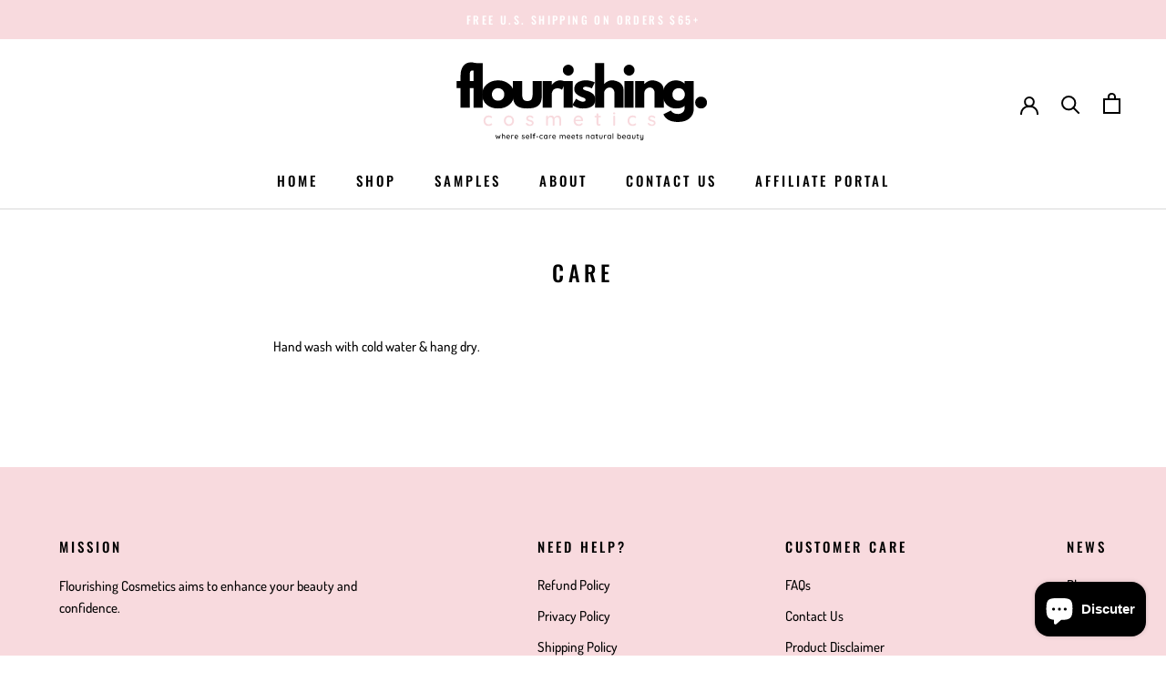

--- FILE ---
content_type: application/javascript
request_url: https://static.manysales.io/assets/main.js?c=39e538860efb282201c6943ed284f644
body_size: 57782
content:
/*! For license information please see main.js.LICENSE.txt */
!function(e){var t={};function n(i){if(t[i])return t[i].exports;var o=t[i]={i:i,l:!1,exports:{}};return e[i].call(o.exports,o,o.exports,n),o.l=!0,o.exports}n.m=e,n.c=t,n.d=function(e,t,i){n.o(e,t)||Object.defineProperty(e,t,{enumerable:!0,get:i})},n.r=function(e){"undefined"!=typeof Symbol&&Symbol.toStringTag&&Object.defineProperty(e,Symbol.toStringTag,{value:"Module"}),Object.defineProperty(e,"__esModule",{value:!0})},n.t=function(e,t){if(1&t&&(e=n(e)),8&t)return e;if(4&t&&"object"==typeof e&&e&&e.__esModule)return e;var i=Object.create(null);if(n.r(i),Object.defineProperty(i,"default",{enumerable:!0,value:e}),2&t&&"string"!=typeof e)for(var o in e)n.d(i,o,function(t){return e[t]}.bind(null,o));return i},n.n=function(e){var t=e&&e.__esModule?function(){return e.default}:function(){return e};return n.d(t,"a",t),t},n.o=function(e,t){return Object.prototype.hasOwnProperty.call(e,t)},n.p="",n(n.s=30)}([function(e,t,n){"use strict";function i(e,t,n){switch(t){case"eq":return e.toString()==n.toString();case"ne":return e.toString()!=n.toString();case"lt":return parseFloat(e)<parseFloat(n);case"lte":return parseFloat(e)<=parseFloat(n);case"gt":return parseFloat(e)>parseFloat(n);case"gte":return parseFloat(e)>=parseFloat(n);case"nem":return parseFloat(e)>0;case"con":return!!e.includes(n);case"nco":return!e.includes(n);case"nw":return e.endsWith(n);case"nnw":return!e.endsWith(n);case"sw":return e.startsWith(n);case"nsw":return!e.startsWith(n)}}n.d(t,"w",(function(){return r})),n.d(t,"i",(function(){return s})),n.d(t,"z",(function(){return a})),n.d(t,"y",(function(){return l})),n.d(t,"q",(function(){return c})),n.d(t,"C",(function(){return d})),n.d(t,"A",(function(){return u})),n.d(t,"B",(function(){return m})),n.d(t,"p",(function(){return p})),n.d(t,"m",(function(){return f})),n.d(t,"v",(function(){return h})),n.d(t,"g",(function(){return g})),n.d(t,"h",(function(){return y})),n.d(t,"b",(function(){return v})),n.d(t,"a",(function(){return b})),n.d(t,"s",(function(){return _})),n.d(t,"x",(function(){return w})),n.d(t,"j",(function(){return S})),n.d(t,"f",(function(){return T})),n.d(t,"c",(function(){return E})),n.d(t,"r",(function(){return C})),n.d(t,"o",(function(){return L})),n.d(t,"l",(function(){return A})),n.d(t,"u",(function(){return x})),n.d(t,"k",(function(){return O})),n.d(t,"t",(function(){return k})),n.d(t,"n",(function(){return I})),n.d(t,"e",(function(){return q})),n.d(t,"d",(function(){return N}));const o=[{name:"Red Hat Display",link:'<link href="https://fonts.googleapis.com/css2?family=Red+Hat+Display:wght@400;700&display=swap" class="bajs-font-cs" rel="stylesheet">'},{name:"Playfair Display",link:'<link href="https://fonts.googleapis.com/css2?family=Playfair+Display:wght@400;700&display=swap" class="bajs-font-cs" rel="stylesheet">'},{name:"Raleway",link:'<link href="https://fonts.googleapis.com/css2?family=Raleway:wght@400;700&display=swap" class="bajs-font-cs" rel="stylesheet">'},{name:"Archivo Black",link:'<link href="https://fonts.googleapis.com/css2?family=Archivo+Black&display=swap" class="bajs-font-cs" rel="stylesheet">'},{name:"IBM Plex Sans",link:'<link href="https://fonts.googleapis.com/css2?family=IBM+Plex+Sans:wght@400;700&display=swap" class="bajs-font-cs" rel="stylesheet">'},{name:"Roboto",link:'<link href="https://fonts.googleapis.com/css2?family=Roboto:wght@400;700&display=swap" class="bajs-font-cs" rel="stylesheet">'},{name:"Open Sans",link:'<link href="https://fonts.googleapis.com/css2?family=Open+Sans:wght@400;700&display=swap" class="bajs-font-cs" rel="stylesheet">'},{name:"PT Sans",link:'<link href="https://fonts.googleapis.com/css2?family=PT+Sans:wght@400;700&display=swap" class="bajs-font-cs" rel="stylesheet">'},{name:"Passion One",link:'<link href="https://fonts.googleapis.com/css2?family=Passion+One:wght@400;700&display=swap" class="bajs-font-cs" rel="stylesheet">'},{name:"Poppins",link:'<link href="https://fonts.googleapis.com/css2?family=Poppins:wght@400;700&display=swap" class="bajs-font-cs" rel="stylesheet">'}];function r(e,t,n=0,i=0){var o=new Date;o.setTime(o.getTime()+6048e5);var r="expires="+o.toUTCString(),s=t||o.toUTCString();document.cookie=e+"_"+n+"_visitor_"+i+"="+s.toString()+";"+r+";path=/;"}function s(e,t=0,n=0){for(var i=e+"_"+t+"_visitor_"+n+"=",o=document.cookie.split(";"),r=0;r<o.length;r++){for(var s=o[r];" "==s.charAt(0);)s=s.substring(1);if(0==s.indexOf(i))return s.split("=").slice(1).join("=")||!0}return!1}async function a(e){try{let t={method:"POST",body:e};return new Promise((async function(e,n){try{await fetch("https://api.manysales.io/v1/storefront/RR_REVIEW_UPLOAD_MEDIA",t).then((async function(t){const n=await t.json(),{data:i}=n;e(i.media)}))}catch(e){n([])}}))}catch(e){Sentry.captureException(e)}}async function l(e,t){return await new Promise((function(t,n){var i=new FileReader;e.type.match("video")&&(i.onload=function(){var n=new Blob([i.result],{type:e.type}),o=URL.createObjectURL(n),r=document.createElement("video"),s=function(){a()&&(r.removeEventListener("timeupdate",s),r.pause())};r.addEventListener("loadeddata",(function(){a()&&r.removeEventListener("timeupdate",s)}));var a=function(){var e=document.createElement("canvas");e.width=r.videoWidth,e.height=r.videoHeight,e.getContext("2d").drawImage(r,0,0,e.width,e.height),t(e.toDataURL())};r.addEventListener("timeupdate",s),r.preload="metadata",r.src=o,r.muted=!0,r.playsInline=!0,r.play()},i.readAsArrayBuffer(e))}))}function c(e,t){try{e=e&&"#"==e[0]?e.slice(1):function(e){let t=e.indexOf(",")>-1?",":" ",n=(+(e=e.substr(5).split(")")[0].split(t))[0]).toString(16),i=(+e[1]).toString(16),o=(+e[2]).toString(16);return 1==n.length&&(n="0"+n),1==i.length&&(i="0"+i),1==o.length&&(o="0"+o),n+i+o}(e);var n=parseInt(e,16),i=(n>>16)+t;i>255?i=255:i<0&&(i=0);var o=(n>>8&255)+t;o>255?o=255:o<0&&(o=0);var r=(255&n)+t;return r>255?r=255:r<0&&(r=0),"#"+(r|o<<8|i<<16).toString(16)}catch(t){return e}}function d(e,t=null){let n=t||window.location;const i=new URL(n),o=new URLSearchParams(i.search),r=[...o.keys()].indexOf(e);if(-1===r)return!1;return[...o.values()][r]}function u(e){return/^(([^<>()\[\]\\.,;:\s@"]+(\.[^<>()\[\]\\.,;:\s@"]+)*)|(".+"))@((\[[0-9]{1,3}\.[0-9]{1,3}\.[0-9]{1,3}\.[0-9]{1,3}\])|(([a-zA-Z\-0-9]+\.)+[a-zA-Z]{2,}))$/.test(String(e).toLowerCase())}function m(e){return!((isNaN(e)||!/^\+?-?[0-9]*(\.[0-9]*)?$/.test(e))&&""!==e&&"-"!==e)}function p(e,t=0,n=!0){const i=document.querySelectorAll(".ms-interaction-manysales");let o=!0;return i.forEach(i=>{o&&("salespop"==e&&i.getAttribute("data-salespop")&&i.getAttribute("data-salespop").includes(t)&&(localStorage.setItem("ms-sp-interact-banner-id",i.getAttribute("data-banner-id")),o=!1,n&&i.click()),"reviewbox"==e&&i.getAttribute("data-reviewbox")&&(localStorage.setItem("ms-submit-reviewbox",!0),localStorage.setItem("ms-rb-interact-banner-id",i.getAttribute("data-banner-id")),o=!1,i.click()),"banner"==e&&i.getAttribute("data-banner")&&i.getAttribute("data-banner").includes(t)&&(localStorage.setItem("ms-bn-interact-banner-id",i.getAttribute("data-banner-id")),o=!1,i.click()))}),!o}async function f(e){try{let o={method:"GET",credentials:"include"};var t=await fetch("/cart.json",o),n=await t.json();const{item_count:r=0,items:s=[],total_price:a=0}=n||{},l=a/100,{data:c=[],operator:d="or"}=e;if("or"==d){let e=!1;return c.map(t=>{"total_items"==t.attr&&(e=e||i(r,t.op,t.val)),"total_value"==t.attr&&(e=e||i(l,t.op,t.val)),"product_name"==t.attr&&s.map(n=>{n.product_title&&(e=e||i(n.product_title.toLowerCase(),t.op,t.val.toLowerCase()))})}),e}{let e=!0;return c.map(t=>{if("total_items"==t.attr&&(e=e&&i(r,t.op,t.val)),"total_value"==t.attr&&(e=e&&i(l,t.op,t.val)),"product_name"==t.attr){let n=!1,o=!0;s.map(e=>{e.product_title&&("eq"==t.op||"con"==t.op||"nw"==t.op||"sw"==t.op?n=n||i(e.product_title.toLowerCase(),t.op,t.val.toLowerCase()):o=o&&i(e.product_title.toLowerCase(),t.op,t.val.toLowerCase()))}),e="eq"==t.op||"con"==t.op||"nw"==t.op||"sw"==t.op?e&&n:e&&o}}),e}}catch(e){return!1}}function h(e,t=null){let n=e||[];if(n.includes(t)){let e=y(t);if(e){let n="expires="+e;document.cookie="mslg_ab_version_id_"+t+"="+e+";"+n+";path=/;"}else{let e=new Date;e.setTime(e.getTime()+6e5);let n="expires="+e.toUTCString();document.cookie="mslg_ab_version_id_"+t+"="+e.toUTCString()+";"+n+";path=/;"}}else{n.push(t);let e=JSON.stringify(n),i="expires=Fri, 31 Dec 9999 23:59:59 GMT";document.cookie="mslg_ab_goal_version_ids="+e+";"+i+";path=/;";let o=new Date;o.setTime(o.getTime()+6e5),i="expires="+o.toUTCString(),document.cookie="mslg_ab_version_id_"+t+"="+o.toUTCString()+";"+i+";path=/;"}}function g(){for(var e=document.cookie.split(";"),t=0;t<e.length;t++){for(var n=e[t];" "==n.charAt(0);)n=n.substring(1);if(0==n.indexOf("mslg_ab_goal_version_ids=")){var i=n.split("=").slice(1).join("=");try{return JSON.parse(i)}catch(e){return!1}}}return!1}function y(e){for(var t="mslg_ab_version_id_"+e+"=",n=document.cookie.split(";"),i=0;i<n.length;i++){for(var o=n[i];" "==o.charAt(0);)o=o.substring(1);if(0==o.indexOf(t))return o.split("=").slice(1).join("=")||""}return!1}function v(e){var t=`<style type="text/css">${e}</style>`;document.head.insertAdjacentHTML("beforeend",t)}function b(e,t="src"){let n=null;if("src"==t){var i=document,o=i.getElementsByTagName("script")[0];let t=i.createElement("script");t.type="text/javascript",t.src=""+e,document.head.insertBefore(t,o)}"code"==t&&(n=`<script type="text/javascript">${e}<\/script>`)}function _(e,t=null){let n=e.toString();if(t){let e=n.replace(t,"");"0"==e.substring(0,1)&&(n=`${t}${e.substring(1)}`)}else{"0"==n.substring(0,1)&&(n=n.substring(1))}return n}function w(e){try{let t=localStorage.getItem("ms-recently-product-id")||null;t=JSON.parse(t)||[],t=t.filter(t=>t!=e),t.unshift(e),localStorage.setItem("ms-recently-product-id",JSON.stringify(t))}catch(e){}}function S(){let e=localStorage.getItem("ms-recently-product-id")||null;return JSON.parse(e)||[]}function T(e,t){"string"==typeof e&&(e=e.replace(".",""));var n="",i=/\{\{\s*(\w+)\s*\}\}/,o=t||moneyFormat;function r(e,t,n,i){if(n=n||",",i=i||".",isNaN(e)||null===e)return 0;var o=(e=(e/100).toFixed(t)).split(".");return o[0].replace(/(\d)(?=(\d\d\d)+(?!\d))/g,"$1"+n)+(o[1]?i+o[1]:"")}switch(o.match(i)[1]){case"amount":n=r(e,2);break;case"amount_no_decimals":n=r(e,0);break;case"amount_with_comma_separator":n=r(e,2,".",",");break;case"amount_no_decimals_with_comma_separator":n=r(e,0,".",",");break;case"amount_no_decimals_with_space_separator":n=r(e,0," ");break;case"amount_with_apostrophe_separator":n=r(e,2,"'")}return o.replace(i,n)}function E(e){e.select(),e.setSelectionRange(0,99999),document.execCommand("copy"),e.remove()}function C(){let e=!1;var t;return t=navigator.userAgent||navigator.vendor||window.opera,(/(android|bb\d+|meego).+mobile|avantgo|bada\/|blackberry|blazer|compal|elaine|fennec|hiptop|iemobile|ip(hone|od)|iris|kindle|lge |maemo|midp|mmp|mobile.+firefox|netfront|opera m(ob|in)i|palm( os)?|phone|p(ixi|re)\/|plucker|pocket|psp|series(4|6)0|symbian|treo|up\.(browser|link)|vodafone|wap|windows ce|xda|xiino/i.test(t)||/1207|6310|6590|3gso|4thp|50[1-6]i|770s|802s|a wa|abac|ac(er|oo|s\-)|ai(ko|rn)|al(av|ca|co)|amoi|an(ex|ny|yw)|aptu|ar(ch|go)|as(te|us)|attw|au(di|\-m|r |s )|avan|be(ck|ll|nq)|bi(lb|rd)|bl(ac|az)|br(e|v)w|bumb|bw\-(n|u)|c55\/|capi|ccwa|cdm\-|cell|chtm|cldc|cmd\-|co(mp|nd)|craw|da(it|ll|ng)|dbte|dc\-s|devi|dica|dmob|do(c|p)o|ds(12|\-d)|el(49|ai)|em(l2|ul)|er(ic|k0)|esl8|ez([4-7]0|os|wa|ze)|fetc|fly(\-|_)|g1 u|g560|gene|gf\-5|g\-mo|go(\.w|od)|gr(ad|un)|haie|hcit|hd\-(m|p|t)|hei\-|hi(pt|ta)|hp( i|ip)|hs\-c|ht(c(\-| |_|a|g|p|s|t)|tp)|hu(aw|tc)|i\-(20|go|ma)|i230|iac( |\-|\/)|ibro|idea|ig01|ikom|im1k|inno|ipaq|iris|ja(t|v)a|jbro|jemu|jigs|kddi|keji|kgt( |\/)|klon|kpt |kwc\-|kyo(c|k)|le(no|xi)|lg( g|\/(k|l|u)|50|54|\-[a-w])|libw|lynx|m1\-w|m3ga|m50\/|ma(te|ui|xo)|mc(01|21|ca)|m\-cr|me(rc|ri)|mi(o8|oa|ts)|mmef|mo(01|02|bi|de|do|t(\-| |o|v)|zz)|mt(50|p1|v )|mwbp|mywa|n10[0-2]|n20[2-3]|n30(0|2)|n50(0|2|5)|n7(0(0|1)|10)|ne((c|m)\-|on|tf|wf|wg|wt)|nok(6|i)|nzph|o2im|op(ti|wv)|oran|owg1|p800|pan(a|d|t)|pdxg|pg(13|\-([1-8]|c))|phil|pire|pl(ay|uc)|pn\-2|po(ck|rt|se)|prox|psio|pt\-g|qa\-a|qc(07|12|21|32|60|\-[2-7]|i\-)|qtek|r380|r600|raks|rim9|ro(ve|zo)|s55\/|sa(ge|ma|mm|ms|ny|va)|sc(01|h\-|oo|p\-)|sdk\/|se(c(\-|0|1)|47|mc|nd|ri)|sgh\-|shar|sie(\-|m)|sk\-0|sl(45|id)|sm(al|ar|b3|it|t5)|so(ft|ny)|sp(01|h\-|v\-|v )|sy(01|mb)|t2(18|50)|t6(00|10|18)|ta(gt|lk)|tcl\-|tdg\-|tel(i|m)|tim\-|t\-mo|to(pl|sh)|ts(70|m\-|m3|m5)|tx\-9|up(\.b|g1|si)|utst|v400|v750|veri|vi(rg|te)|vk(40|5[0-3]|\-v)|vm40|voda|vulc|vx(52|53|60|61|70|80|81|83|85|98)|w3c(\-| )|webc|whit|wi(g |nc|nw)|wmlb|wonu|x700|yas\-|your|zeto|zte\-/i.test(t.substr(0,4)))&&(e=!0),e}function L(e="desktop_mobile"){let t=C();return"desktop_mobile"==e||(0==t&&"desktop"==e||1==t&&"mobile"==e)}function A(e){return e>=992?"bajs-body-md":e>=767?"bajs-body-sm":e>=480?"bajs-body-xs":"bajs-body-xss"}function x(e){let t=e;try{return t=e.replace(/(Theme Default Font)/g,"inherit"),t}catch(e){return t}}function O(e=""){let t="";o.forEach(n=>{e.includes(n.name)&&(t+=n.link)}),t&&document.head.insertAdjacentHTML("beforeend",t)}function k(e){let t=e;return t=t.replace(/ /g,""),t}function I(e){if(window.msCurrentBannerContentId){let t=window.msCurrentBannerContentId;t.push(e),window.msCurrentBannerContentId=t}else{let t=[];t.push(e),window.msCurrentBannerContentId=t}}function q(e){try{navigator.appVersion;var t,n,i,o=navigator.userAgent,r=navigator.appName,s=""+parseFloat(navigator.appVersion),a=parseInt(navigator.appVersion,10);return-1!=(n=o.indexOf("OPR/"))?(r="Opera",s=o.substring(n+4)):-1!=(n=o.indexOf("Opera"))?(r="Opera",s=o.substring(n+6),-1!=(n=o.indexOf("Version"))&&(s=o.substring(n+8))):-1!=(n=o.indexOf("MSIE"))?(r="Microsoft Internet Explorer",s=o.substring(n+5)):-1!=(n=o.indexOf("Chrome"))?(r="Chrome",s=o.substring(n+7)):-1!=(n=o.indexOf("Safari"))?(r="Safari",s=o.substring(n+7),-1!=(n=o.indexOf("Version"))&&(s=o.substring(n+8))):-1!=(n=o.indexOf("Firefox"))?(r="Firefox",s=o.substring(n+8)):(t=o.lastIndexOf(" ")+1)<(n=o.lastIndexOf("/"))&&(r=o.substring(t,n),s=o.substring(n+1),r.toLowerCase()==r.toUpperCase()&&(r=navigator.appName)),-1!=(i=s.indexOf(";"))&&(s=s.substring(0,i)),-1!=(i=s.indexOf(" "))&&(s=s.substring(0,i)),a=parseInt(""+s,10),isNaN(a)&&(s=""+parseFloat(navigator.appVersion),a=parseInt(navigator.appVersion,10)),{browser:r,browser_version:s,os:navigator.platform}}catch(e){}}function N(){var e=new Date;return Date.UTC(e.getUTCFullYear(),e.getUTCMonth(),e.getUTCDate(),e.getUTCHours(),e.getUTCMinutes(),e.getUTCSeconds())}},function(e,t,n){"use strict";n.d(t,"f",(function(){return s})),n.d(t,"e",(function(){return a})),n.d(t,"h",(function(){return l})),n.d(t,"i",(function(){return c})),n.d(t,"c",(function(){return d})),n.d(t,"a",(function(){return u})),n.d(t,"b",(function(){return m})),n.d(t,"d",(function(){return p})),n.d(t,"g",(function(){return f})),n.d(t,"j",(function(){return h}));var i=n(0),o=n(2);const r=localStorage.getItem("manysales_external_id")||void 0;async function s(e){try{let t=localStorage.getItem("msUUID");t||(t=await Object(o.a)());let n=Object.assign({shop_id:MANY_SALES.shop_id,uuid:t,ext_id:r,...e}),i={method:"POST",headers:{"Content-Type":"application/json"},body:JSON.stringify(n)};return await fetch("https://api.manysales.io/v1/storefront/LG_LEAD_SUBMIT_SUBSCRIPTION_FORM",i).then((async function(e){const{code:t=null,data:n=null,status:i=null}=await e.json();return{...n,status:i}}))}catch(e){return null}}async function a(e){try{let t={method:"POST",headers:{"Content-Type":"application/json"},body:JSON.stringify(e)};return await fetch("https://api.manysales.io/v1/storefront/order_statistics",t).then((async function(e){const{code:t=null,data:n=null}=await e.json();return 1e3==t?n||!0:null}))}catch(e){return null}}async function l(e){try{let t={method:"POST",headers:{"Content-Type":"application/json"},body:JSON.stringify(e)};return await fetch("https://api.manysales.io/v1/storefront/log/action",t).then((async function(t){e&&"add_to_cart"==e.action&&(localStorage.removeItem("ms_tracking_add_to_cart"),e&&e.data&&e.data.cart&&localStorage.setItem("ms_tracking_cart_token",JSON.stringify(e.data.cart)))}))}catch(e){return null}}async function c(e){try{let t={method:"POST",headers:{"Content-Type":"application/json"},body:JSON.stringify(e)};return await fetch("https://api.manysales.io/v1/storefront/log/action/update",t).then((async function(e){}))}catch(e){return null}}async function d(){try{if(window.ms_page_view)return;var e=document.title,t=window.location.href,n=new Date,o=Date.UTC(n.getUTCFullYear(),n.getUTCMonth(),n.getUTCDate(),n.getUTCHours(),n.getUTCMinutes(),n.getUTCSeconds()),r=new Date(o).getTime(),s=`https://api.manysales.io/v1/storefront/tracking/page_view?shop_id=${MANY_SALES.shop_id}&visited_title=${e}&visited_url=${t}&visited_time=${r}`;Object(i.i)("ms_first_times_")||(s+="&is_first_times=true",Object(i.w)("ms_first_times_",!0));let a={method:"GET"};await fetch(s,a)}catch(e){}}async function u(e){try{let n=new FormData;n.set("form_type","product"),n.set("utf8","✓"),n.set("id",e);let i={method:"POST",credentials:"include",body:n};var t=await fetch("/cart/add.js",i);return await t.json()}catch(e){return null}}async function m(){try{let e={method:"GET",headers:{"Content-Type":"application/json"}};return await fetch("https://api.manysales.io/countries",e).then((async function(e){const{code:t=null,data:n=null}=await e.json();return 1e3==t&&n||[]}))}catch(e){return[]}}async function p(e){try{let t={method:"POST",headers:{"Content-Type":"application/json"},body:JSON.stringify(e)};return await fetch("https://api.manysales.io/v1/storefront/audience/mapping",t).then((async function(e){}))}catch(e){return null}}async function f(e,t=!1){try{let n=localStorage.getItem("msUUID");n||(n=await Object(o.a)());let r=Object(i.e)();localStorage.setItem("ms_web_push_subscription",e.endpoint);let s=Object.assign({shop_id:MANY_SALES.shop_id,push_notification:{...e,browser:r&&r.browser?r.browser:"Unknown",country:window.ms_country_code_current||void 0},email:window.ms_email_subcribe||void 0,phone:window.ms_phone_subcribe||void 0,uuid:n,country_code:window.ms_country_code_current||void 0,city:window.ms_city_name||void 0,user_interaction:t}),a={method:"POST",headers:{"Content-Type":"application/json"},body:JSON.stringify(s)};return await fetch("https://api.manysales.io/v1/storefront/push_notification/subscription/save",a).then((async function(e){const{code:t=null,data:n=null,status:i=null}=await e.json();return{...n,status:i}}))}catch(e){return null}}async function h(e,t){try{let n=localStorage.getItem("msUUID");n||(n=await Object(o.a)()),t||(t=localStorage.getItem("ms_web_push_subscription")||null);let i=Object.assign({shop_id:MANY_SALES.shop_id,push_notification:{endpoint:t||null},email:window.ms_email_subcribe||void 0,phone:window.ms_phone_subcribe||void 0,uuid:n,permission:e}),r={method:"POST",headers:{"Content-Type":"application/json"},body:JSON.stringify(i)};return await fetch("https://api.manysales.io/v1/storefront/push_notification/subscription/unsubscribe",r).then((async function(e){const{code:t=null,data:n=null,status:i=null}=await e.json();return{...n,status:i}}))}catch(e){return null}}},function(e,t,n){"use strict";n.d(t,"c",(function(){return l})),n.d(t,"a",(function(){return c})),n.d(t,"b",(function(){return u}));var i=n(6),o=n.n(i),r=n(1),s=n(0);const a=localStorage.getItem("manysales_external_id")||void 0;async function l(){window.ms_product_json=await async function(){var e=window.location.pathname;e+=".json";try{if(!e.includes("/cart.json"))var t=await fetch(e),n=await t.json();return n&&n.product||null}catch(e){return null}}(),function(){if(window.Shopify&&window.Shopify.hasOwnProperty("checkout"))return;d("visit",{url:location.href,platform_domain:""}),async function(e,t){try{let n=localStorage.getItem("msUUID"),i=window.Shopify&&window.Shopify.shop||null;n||(n=await c());let o={uuid:n||"none",ext_id:a,action:e,data:{...t,platform_domain:i||null}},s=localStorage.getItem("ms_tracking_cart_token"),l=localStorage.getItem("ms_tracking_add_to_cart");if(s){s=JSON.parse(s);let e=await fetch("/cart.json",o),t=await e.json();s.items&&s.items.length&&t&&t.items&&t.items.length&&t.token!=s.token&&JSON.stringify(s.items)==JSON.stringify(t.items)?await Object(r.i)({...o,new_token:t.token,old_token:s.token}):localStorage.removeItem("ms_tracking_cart_token")}else l&&newCart.items&&newCart.items.length&&d("add_to_cart",{cart:newCart})}catch(e){}}("add_to_cart",{platform_domain:""})}(),async function(){try{if(window.ms_product_json){let e=0;const t=setInterval(()=>{var n=document.querySelectorAll('form[action="/cart/add"]');if(n.length){var i=null;if(n.forEach(e=>{let t=e.querySelector('button[name="add"]');t&&(i=t)}),i){let e={method:"GET",credentials:"include"};i.addEventListener("click",(async function(){let t=await fetch("/cart.json",e),n=await t.json(),i=0;localStorage.setItem("ms_tracking_add_to_cart",1);let o=setInterval(async()=>{i++;let t=await fetch("/cart.json",e),r=await t.json();n&&r&&r.item_count!=n.item_count&&(clearInterval(o),d("add_to_cart",{cart:r})),i>3&&clearInterval(o)},400)}))}clearInterval(t)}e>=3&&clearInterval(t)},200)}}catch(e){}}(),function(){try{if(window.Shopify&&window.Shopify.hasOwnProperty("checkout")){var e=window.Shopify.checkout||null;e&&(!async function(){try{let f=localStorage.getItem("ms_history_tracking");if(f&&window.Shopify){var e=window.Shopify.checkout||null;if(e){var t=window.Shopify.shop;localStorage.removeItem("ms_history_tracking");var n=(a=(new Date).getTime()-2592e6,l=new Date(a),c=l.getUTCMonth()+1,d=l.getUTCDate(),u=l.getUTCHours(),m=l.getUTCMinutes(),p=l.getUTCSeconds(),c=c>9?c:"0"+c,d=d>9?d:"0"+d,u=u>9?u:"0"+u,m=m>9?m:"0"+m,p=p>9?p:"0"+p,l.getUTCFullYear()+"-"+c+"-"+d+" "+u+":"+m+":"+p);f=JSON.parse(f);var i=[];for(var o in f)f[o].created_at>n&&i.push(f[o]);var s={source:i,platform_domain:t,order_id:e.order_id||null};if(Object.keys(i).length>0)try{await Object(r.e)(s)}catch(e){}}}}catch(e){}var a,l,c,d,u,m,p}(),u({email:e.email||void 0,phone:e.phone||void 0}))}}catch(e){}}()}async function c(){return await new Promise((function(e,t){try{o.a.get({extraComponents:[{key:"domain",getData:function(e){return e(location.host)}}]},(function(t){var n=t.map((function(e){return e.value})),i=o.a.x64hash128(n.join(""),31);localStorage.setItem("msUUID",i),e(i)}))}catch(t){e(null)}}))}async function d(e,t){try{let n=localStorage.getItem("msUUID"),i=window.Shopify&&window.Shopify.shop||null;n||(n=await c());let o={shop_id:window.MANY_SALES.shop_id||"",uuid:n||"none",ext_id:a,audience_id:localStorage.getItem("ms-audience-id")||void 0,action:e,data:{...t,platform_domain:i||null},country:window.ms_country_code_current||void 0,country_code:window.ms_country_code_current||void 0,city:window.ms_city_name||void 0};"visit"==e&&(o={...o,data:{...o.data,url:window.location.href||"",page_title:document.title||"",host_name:window.location.hostname||"",path_name:window.location.pathname||"",referrer:document.referrer||""},country:window.ms_country_code_current||void 0,country_code:window.ms_country_code_current||void 0,city:window.ms_city_name||void 0}),await Object(r.h)({...o})}catch(e){}}async function u(e={}){let t=localStorage.getItem("msUUID");t||(t=await c());let n=await Object(s.e)(),i={shop_id:window.MANY_SALES&&window.MANY_SALES.shop_id||null,uuid:t||"none",ext_id:a,audience_id:localStorage.getItem("ms-audience-id")||void 0,...n,...e,country:window.ms_country_code_current||void 0,country_code:window.ms_country_code_current||void 0,city:window.ms_city_name||void 0};await Object(r.d)({...i})}},function(e,t,n){"use strict";n.d(t,"a",(function(){return s})),n.d(t,"b",(function(){return a}));var i=n(4),o=n(2);const r=localStorage.getItem("manysales_external_id")||void 0;async function s(e){try{let t=void 0;"interaction"==e.type&&(Object(i.a)(e,"LG"),t=localStorage.getItem("msUUID"),t||(t=await Object(o.a)()));let n={method:"POST",headers:{"Content-Type":"application/json"},body:JSON.stringify({...e,uuid:t,ext_id:r})};await fetch("https://api.manysales.io/v1/storefront/content_statistics",n).then((async function(e){await e.text()}))}catch(e){}}async function a(e){try{Object(i.a)(e,"RR");let t={method:"POST",headers:{"Content-Type":"application/json"},body:JSON.stringify({...e})};await fetch("https://api.manysales.io/v1/storefront/RR_REVIEW_STATISTICS",t).then((async function(e){await e.text()}))}catch(e){}}},function(e,t,n){"use strict";function i(e,t){e=JSON.parse(JSON.stringify(e));let n=localStorage.getItem("ms_history_tracking");var i,o,r,s,a,l;n=n?JSON.parse(n):[],delete e.shop_id,delete e.type,e.created_at=(i=new Date,o=i.getUTCMonth()+1,r=i.getUTCDate(),s=i.getUTCHours(),a=i.getUTCMinutes(),l=i.getUTCSeconds(),o=o>9?o:"0"+o,r=r>9?r:"0"+r,s=s>9?s:"0"+s,a=a>9?a:"0"+a,l=l>9?l:"0"+l,i.getUTCFullYear()+"-"+o+"-"+r+" "+s+":"+a+":"+l),e.app_id=t,n.push(e),localStorage.setItem("ms_history_tracking",JSON.stringify(n))}n.d(t,"a",(function(){return i}))},function(e,t,n){var i,o;window,void 0===(o="function"==typeof(i=function(){"use strict";function e(e){var t=parseFloat(e);return-1==e.indexOf("%")&&!isNaN(t)&&t}var t="undefined"==typeof console?function(){}:function(e){},n=["paddingLeft","paddingRight","paddingTop","paddingBottom","marginLeft","marginRight","marginTop","marginBottom","borderLeftWidth","borderRightWidth","borderTopWidth","borderBottomWidth"],i=n.length;function o(e){var n=getComputedStyle(e);return n||t("Style returned "+n+". Are you running this code in a hidden iframe on Firefox? See https://bit.ly/getsizebug1"),n}var r,s=!1;function a(t){if(function(){if(!s){s=!0;var t=document.createElement("div");t.style.width="200px",t.style.padding="1px 2px 3px 4px",t.style.borderStyle="solid",t.style.borderWidth="1px 2px 3px 4px",t.style.boxSizing="border-box";var n=document.body||document.documentElement;n.appendChild(t);var i=o(t);r=200==Math.round(e(i.width)),a.isBoxSizeOuter=r,n.removeChild(t)}}(),"string"==typeof t&&(t=document.querySelector(t)),t&&"object"==typeof t&&t.nodeType){var l=o(t);if("none"==l.display)return function(){for(var e={width:0,height:0,innerWidth:0,innerHeight:0,outerWidth:0,outerHeight:0},t=0;t<i;t++)e[n[t]]=0;return e}();var c={};c.width=t.offsetWidth,c.height=t.offsetHeight;for(var d=c.isBorderBox="border-box"==l.boxSizing,u=0;u<i;u++){var m=n[u],p=l[m],f=parseFloat(p);c[m]=isNaN(f)?0:f}var h=c.paddingLeft+c.paddingRight,g=c.paddingTop+c.paddingBottom,y=c.marginLeft+c.marginRight,v=c.marginTop+c.marginBottom,b=c.borderLeftWidth+c.borderRightWidth,_=c.borderTopWidth+c.borderBottomWidth,w=d&&r,S=e(l.width);!1!==S&&(c.width=S+(w?0:h+b));var T=e(l.height);return!1!==T&&(c.height=T+(w?0:g+_)),c.innerWidth=c.width-(h+b),c.innerHeight=c.height-(g+_),c.outerWidth=c.width+y,c.outerHeight=c.height+v,c}}return a})?i.call(t,n,t,e):i)||(e.exports=o)},function(e,t,n){var i,o;!function(r,s,a){"use strict";"undefined"!=typeof window&&n(14)?void 0===(o="function"==typeof(i=a)?i.call(t,n,t,e):i)||(e.exports=o):e.exports?e.exports=a():s.exports?s.exports=a():s.Fingerprint2=a()}(0,this,(function(){"use strict";void 0===Array.isArray&&(Array.isArray=function(e){return"[object Array]"===Object.prototype.toString.call(e)});var e=function(e,t){e=[e[0]>>>16,65535&e[0],e[1]>>>16,65535&e[1]],t=[t[0]>>>16,65535&t[0],t[1]>>>16,65535&t[1]];var n=[0,0,0,0];return n[3]+=e[3]+t[3],n[2]+=n[3]>>>16,n[3]&=65535,n[2]+=e[2]+t[2],n[1]+=n[2]>>>16,n[2]&=65535,n[1]+=e[1]+t[1],n[0]+=n[1]>>>16,n[1]&=65535,n[0]+=e[0]+t[0],n[0]&=65535,[n[0]<<16|n[1],n[2]<<16|n[3]]},t=function(e,t){e=[e[0]>>>16,65535&e[0],e[1]>>>16,65535&e[1]],t=[t[0]>>>16,65535&t[0],t[1]>>>16,65535&t[1]];var n=[0,0,0,0];return n[3]+=e[3]*t[3],n[2]+=n[3]>>>16,n[3]&=65535,n[2]+=e[2]*t[3],n[1]+=n[2]>>>16,n[2]&=65535,n[2]+=e[3]*t[2],n[1]+=n[2]>>>16,n[2]&=65535,n[1]+=e[1]*t[3],n[0]+=n[1]>>>16,n[1]&=65535,n[1]+=e[2]*t[2],n[0]+=n[1]>>>16,n[1]&=65535,n[1]+=e[3]*t[1],n[0]+=n[1]>>>16,n[1]&=65535,n[0]+=e[0]*t[3]+e[1]*t[2]+e[2]*t[1]+e[3]*t[0],n[0]&=65535,[n[0]<<16|n[1],n[2]<<16|n[3]]},n=function(e,t){return 32===(t%=64)?[e[1],e[0]]:t<32?[e[0]<<t|e[1]>>>32-t,e[1]<<t|e[0]>>>32-t]:(t-=32,[e[1]<<t|e[0]>>>32-t,e[0]<<t|e[1]>>>32-t])},i=function(e,t){return 0===(t%=64)?e:t<32?[e[0]<<t|e[1]>>>32-t,e[1]<<t]:[e[1]<<t-32,0]},o=function(e,t){return[e[0]^t[0],e[1]^t[1]]},r=function(e){return e=o(e,[0,e[0]>>>1]),e=t(e,[4283543511,3981806797]),e=o(e,[0,e[0]>>>1]),e=t(e,[3301882366,444984403]),e=o(e,[0,e[0]>>>1])},s=function(s,a){a=a||0;for(var l=(s=s||"").length%16,c=s.length-l,d=[0,a],u=[0,a],m=[0,0],p=[0,0],f=[2277735313,289559509],h=[1291169091,658871167],g=0;g<c;g+=16)m=[255&s.charCodeAt(g+4)|(255&s.charCodeAt(g+5))<<8|(255&s.charCodeAt(g+6))<<16|(255&s.charCodeAt(g+7))<<24,255&s.charCodeAt(g)|(255&s.charCodeAt(g+1))<<8|(255&s.charCodeAt(g+2))<<16|(255&s.charCodeAt(g+3))<<24],p=[255&s.charCodeAt(g+12)|(255&s.charCodeAt(g+13))<<8|(255&s.charCodeAt(g+14))<<16|(255&s.charCodeAt(g+15))<<24,255&s.charCodeAt(g+8)|(255&s.charCodeAt(g+9))<<8|(255&s.charCodeAt(g+10))<<16|(255&s.charCodeAt(g+11))<<24],m=t(m,f),m=n(m,31),m=t(m,h),d=o(d,m),d=n(d,27),d=e(d,u),d=e(t(d,[0,5]),[0,1390208809]),p=t(p,h),p=n(p,33),p=t(p,f),u=o(u,p),u=n(u,31),u=e(u,d),u=e(t(u,[0,5]),[0,944331445]);switch(m=[0,0],p=[0,0],l){case 15:p=o(p,i([0,s.charCodeAt(g+14)],48));case 14:p=o(p,i([0,s.charCodeAt(g+13)],40));case 13:p=o(p,i([0,s.charCodeAt(g+12)],32));case 12:p=o(p,i([0,s.charCodeAt(g+11)],24));case 11:p=o(p,i([0,s.charCodeAt(g+10)],16));case 10:p=o(p,i([0,s.charCodeAt(g+9)],8));case 9:p=o(p,[0,s.charCodeAt(g+8)]),p=t(p,h),p=n(p,33),p=t(p,f),u=o(u,p);case 8:m=o(m,i([0,s.charCodeAt(g+7)],56));case 7:m=o(m,i([0,s.charCodeAt(g+6)],48));case 6:m=o(m,i([0,s.charCodeAt(g+5)],40));case 5:m=o(m,i([0,s.charCodeAt(g+4)],32));case 4:m=o(m,i([0,s.charCodeAt(g+3)],24));case 3:m=o(m,i([0,s.charCodeAt(g+2)],16));case 2:m=o(m,i([0,s.charCodeAt(g+1)],8));case 1:m=o(m,[0,s.charCodeAt(g)]),m=t(m,f),m=n(m,31),m=t(m,h),d=o(d,m)}return d=o(d,[0,s.length]),u=o(u,[0,s.length]),d=e(d,u),u=e(u,d),d=r(d),u=r(u),d=e(d,u),u=e(u,d),("00000000"+(d[0]>>>0).toString(16)).slice(-8)+("00000000"+(d[1]>>>0).toString(16)).slice(-8)+("00000000"+(u[0]>>>0).toString(16)).slice(-8)+("00000000"+(u[1]>>>0).toString(16)).slice(-8)},a={preprocessor:null,audio:{timeout:1e3,excludeIOS11:!0},fonts:{swfContainerId:"fingerprintjs2",swfPath:"flash/compiled/FontList.swf",userDefinedFonts:[],extendedJsFonts:!1},screen:{detectScreenOrientation:!0},plugins:{sortPluginsFor:[/palemoon/i],excludeIE:!1},extraComponents:[],excludes:{enumerateDevices:!0,pixelRatio:!0,doNotTrack:!0,fontsFlash:!0},NOT_AVAILABLE:"not available",ERROR:"error",EXCLUDED:"excluded"},l=function(e,t){if(Array.prototype.forEach&&e.forEach===Array.prototype.forEach)e.forEach(t);else if(e.length===+e.length)for(var n=0,i=e.length;n<i;n++)t(e[n],n,e);else for(var o in e)e.hasOwnProperty(o)&&t(e[o],o,e)},c=function(e,t){var n=[];return null==e?n:Array.prototype.map&&e.map===Array.prototype.map?e.map(t):(l(e,(function(e,i,o){n.push(t(e,i,o))})),n)},d=function(){return navigator.mediaDevices&&navigator.mediaDevices.enumerateDevices},u=function(e){var t=[window.screen.width,window.screen.height];return e.screen.detectScreenOrientation&&t.sort().reverse(),t},m=function(e){if(window.screen.availWidth&&window.screen.availHeight){var t=[window.screen.availHeight,window.screen.availWidth];return e.screen.detectScreenOrientation&&t.sort().reverse(),t}return e.NOT_AVAILABLE},p=function(e){if(null==navigator.plugins)return e.NOT_AVAILABLE;for(var t=[],n=0,i=navigator.plugins.length;n<i;n++)navigator.plugins[n]&&t.push(navigator.plugins[n]);return h(e)&&(t=t.sort((function(e,t){return e.name>t.name?1:e.name<t.name?-1:0}))),c(t,(function(e){var t=c(e,(function(e){return[e.type,e.suffixes]}));return[e.name,e.description,t]}))},f=function(e){var t=[];if(Object.getOwnPropertyDescriptor&&Object.getOwnPropertyDescriptor(window,"ActiveXObject")||"ActiveXObject"in window){t=c(["AcroPDF.PDF","Adodb.Stream","AgControl.AgControl","DevalVRXCtrl.DevalVRXCtrl.1","MacromediaFlashPaper.MacromediaFlashPaper","Msxml2.DOMDocument","Msxml2.XMLHTTP","PDF.PdfCtrl","QuickTime.QuickTime","QuickTimeCheckObject.QuickTimeCheck.1","RealPlayer","RealPlayer.RealPlayer(tm) ActiveX Control (32-bit)","RealVideo.RealVideo(tm) ActiveX Control (32-bit)","Scripting.Dictionary","SWCtl.SWCtl","Shell.UIHelper","ShockwaveFlash.ShockwaveFlash","Skype.Detection","TDCCtl.TDCCtl","WMPlayer.OCX","rmocx.RealPlayer G2 Control","rmocx.RealPlayer G2 Control.1"],(function(t){try{return new window.ActiveXObject(t),t}catch(t){return e.ERROR}}))}else t.push(e.NOT_AVAILABLE);return navigator.plugins&&(t=t.concat(p(e))),t},h=function(e){for(var t=!1,n=0,i=e.plugins.sortPluginsFor.length;n<i;n++){var o=e.plugins.sortPluginsFor[n];if(navigator.userAgent.match(o)){t=!0;break}}return t},g=function(e){try{return!!window.sessionStorage}catch(t){return e.ERROR}},y=function(e){try{return!!window.localStorage}catch(t){return e.ERROR}},v=function(e){try{return!!window.indexedDB}catch(t){return e.ERROR}},b=function(e){return navigator.hardwareConcurrency?navigator.hardwareConcurrency:e.NOT_AVAILABLE},_=function(e){return navigator.cpuClass||e.NOT_AVAILABLE},w=function(e){return navigator.platform?navigator.platform:e.NOT_AVAILABLE},S=function(e){return navigator.doNotTrack?navigator.doNotTrack:navigator.msDoNotTrack?navigator.msDoNotTrack:window.doNotTrack?window.doNotTrack:e.NOT_AVAILABLE},T=function(){var e,t=0;void 0!==navigator.maxTouchPoints?t=navigator.maxTouchPoints:void 0!==navigator.msMaxTouchPoints&&(t=navigator.msMaxTouchPoints);try{document.createEvent("TouchEvent"),e=!0}catch(t){e=!1}return[t,e,"ontouchstart"in window]},E=function(e){var t=[],n=document.createElement("canvas");n.width=2e3,n.height=200,n.style.display="inline";var i=n.getContext("2d");return i.rect(0,0,10,10),i.rect(2,2,6,6),t.push("canvas winding:"+(!1===i.isPointInPath(5,5,"evenodd")?"yes":"no")),i.textBaseline="alphabetic",i.fillStyle="#f60",i.fillRect(125,1,62,20),i.fillStyle="#069",e.dontUseFakeFontInCanvas?i.font="11pt Arial":i.font="11pt no-real-font-123",i.fillText("Cwm fjordbank glyphs vext quiz, 😃",2,15),i.fillStyle="rgba(102, 204, 0, 0.2)",i.font="18pt Arial",i.fillText("Cwm fjordbank glyphs vext quiz, 😃",4,45),i.globalCompositeOperation="multiply",i.fillStyle="rgb(255,0,255)",i.beginPath(),i.arc(50,50,50,0,2*Math.PI,!0),i.closePath(),i.fill(),i.fillStyle="rgb(0,255,255)",i.beginPath(),i.arc(100,50,50,0,2*Math.PI,!0),i.closePath(),i.fill(),i.fillStyle="rgb(255,255,0)",i.beginPath(),i.arc(75,100,50,0,2*Math.PI,!0),i.closePath(),i.fill(),i.fillStyle="rgb(255,0,255)",i.arc(75,75,75,0,2*Math.PI,!0),i.arc(75,75,25,0,2*Math.PI,!0),i.fill("evenodd"),n.toDataURL&&t.push("canvas fp:"+n.toDataURL()),t},C=function(){var e,t=function(t){return e.clearColor(0,0,0,1),e.enable(e.DEPTH_TEST),e.depthFunc(e.LEQUAL),e.clear(e.COLOR_BUFFER_BIT|e.DEPTH_BUFFER_BIT),"["+t[0]+", "+t[1]+"]"};if(!(e=P()))return null;var n=[],i=e.createBuffer();e.bindBuffer(e.ARRAY_BUFFER,i);var o=new Float32Array([-.2,-.9,0,.4,-.26,0,0,.732134444,0]);e.bufferData(e.ARRAY_BUFFER,o,e.STATIC_DRAW),i.itemSize=3,i.numItems=3;var r=e.createProgram(),s=e.createShader(e.VERTEX_SHADER);e.shaderSource(s,"attribute vec2 attrVertex;varying vec2 varyinTexCoordinate;uniform vec2 uniformOffset;void main(){varyinTexCoordinate=attrVertex+uniformOffset;gl_Position=vec4(attrVertex,0,1);}"),e.compileShader(s);var a=e.createShader(e.FRAGMENT_SHADER);e.shaderSource(a,"precision mediump float;varying vec2 varyinTexCoordinate;void main() {gl_FragColor=vec4(varyinTexCoordinate,0,1);}"),e.compileShader(a),e.attachShader(r,s),e.attachShader(r,a),e.linkProgram(r),e.useProgram(r),r.vertexPosAttrib=e.getAttribLocation(r,"attrVertex"),r.offsetUniform=e.getUniformLocation(r,"uniformOffset"),e.enableVertexAttribArray(r.vertexPosArray),e.vertexAttribPointer(r.vertexPosAttrib,i.itemSize,e.FLOAT,!1,0,0),e.uniform2f(r.offsetUniform,1,1),e.drawArrays(e.TRIANGLE_STRIP,0,i.numItems);try{n.push(e.canvas.toDataURL())}catch(e){}n.push("extensions:"+(e.getSupportedExtensions()||[]).join(";")),n.push("webgl aliased line width range:"+t(e.getParameter(e.ALIASED_LINE_WIDTH_RANGE))),n.push("webgl aliased point size range:"+t(e.getParameter(e.ALIASED_POINT_SIZE_RANGE))),n.push("webgl alpha bits:"+e.getParameter(e.ALPHA_BITS)),n.push("webgl antialiasing:"+(e.getContextAttributes().antialias?"yes":"no")),n.push("webgl blue bits:"+e.getParameter(e.BLUE_BITS)),n.push("webgl depth bits:"+e.getParameter(e.DEPTH_BITS)),n.push("webgl green bits:"+e.getParameter(e.GREEN_BITS)),n.push("webgl max anisotropy:"+function(e){var t=e.getExtension("EXT_texture_filter_anisotropic")||e.getExtension("WEBKIT_EXT_texture_filter_anisotropic")||e.getExtension("MOZ_EXT_texture_filter_anisotropic");if(t){var n=e.getParameter(t.MAX_TEXTURE_MAX_ANISOTROPY_EXT);return 0===n&&(n=2),n}return null}(e)),n.push("webgl max combined texture image units:"+e.getParameter(e.MAX_COMBINED_TEXTURE_IMAGE_UNITS)),n.push("webgl max cube map texture size:"+e.getParameter(e.MAX_CUBE_MAP_TEXTURE_SIZE)),n.push("webgl max fragment uniform vectors:"+e.getParameter(e.MAX_FRAGMENT_UNIFORM_VECTORS)),n.push("webgl max render buffer size:"+e.getParameter(e.MAX_RENDERBUFFER_SIZE)),n.push("webgl max texture image units:"+e.getParameter(e.MAX_TEXTURE_IMAGE_UNITS)),n.push("webgl max texture size:"+e.getParameter(e.MAX_TEXTURE_SIZE)),n.push("webgl max varying vectors:"+e.getParameter(e.MAX_VARYING_VECTORS)),n.push("webgl max vertex attribs:"+e.getParameter(e.MAX_VERTEX_ATTRIBS)),n.push("webgl max vertex texture image units:"+e.getParameter(e.MAX_VERTEX_TEXTURE_IMAGE_UNITS)),n.push("webgl max vertex uniform vectors:"+e.getParameter(e.MAX_VERTEX_UNIFORM_VECTORS)),n.push("webgl max viewport dims:"+t(e.getParameter(e.MAX_VIEWPORT_DIMS))),n.push("webgl red bits:"+e.getParameter(e.RED_BITS)),n.push("webgl renderer:"+e.getParameter(e.RENDERER)),n.push("webgl shading language version:"+e.getParameter(e.SHADING_LANGUAGE_VERSION)),n.push("webgl stencil bits:"+e.getParameter(e.STENCIL_BITS)),n.push("webgl vendor:"+e.getParameter(e.VENDOR)),n.push("webgl version:"+e.getParameter(e.VERSION));try{var c=e.getExtension("WEBGL_debug_renderer_info");c&&(n.push("webgl unmasked vendor:"+e.getParameter(c.UNMASKED_VENDOR_WEBGL)),n.push("webgl unmasked renderer:"+e.getParameter(c.UNMASKED_RENDERER_WEBGL)))}catch(e){}return e.getShaderPrecisionFormat?(l(["FLOAT","INT"],(function(t){l(["VERTEX","FRAGMENT"],(function(i){l(["HIGH","MEDIUM","LOW"],(function(o){l(["precision","rangeMin","rangeMax"],(function(r){var s=e.getShaderPrecisionFormat(e[i+"_SHADER"],e[o+"_"+t])[r];"precision"!==r&&(r="precision "+r);var a=["webgl ",i.toLowerCase()," shader ",o.toLowerCase()," ",t.toLowerCase()," ",r,":",s].join("");n.push(a)}))}))}))})),$(e),n):($(e),n)},L=function(){try{var e=P(),t=e.getExtension("WEBGL_debug_renderer_info"),n=e.getParameter(t.UNMASKED_VENDOR_WEBGL)+"~"+e.getParameter(t.UNMASKED_RENDERER_WEBGL);return $(e),n}catch(e){return null}},A=function(){var e=document.createElement("div");e.innerHTML="&nbsp;",e.className="adsbox";var t=!1;try{document.body.appendChild(e),t=0===document.getElementsByClassName("adsbox")[0].offsetHeight,document.body.removeChild(e)}catch(e){t=!1}return t},x=function(){if(void 0!==navigator.languages)try{if(navigator.languages[0].substr(0,2)!==navigator.language.substr(0,2))return!0}catch(e){return!0}return!1},O=function(){return window.screen.width<window.screen.availWidth||window.screen.height<window.screen.availHeight},k=function(){var e,t=navigator.userAgent.toLowerCase(),n=navigator.oscpu,i=navigator.platform.toLowerCase();if(e=t.indexOf("windows phone")>=0?"Windows Phone":t.indexOf("windows")>=0||t.indexOf("win16")>=0||t.indexOf("win32")>=0||t.indexOf("win64")>=0||t.indexOf("win95")>=0||t.indexOf("win98")>=0||t.indexOf("winnt")>=0||t.indexOf("wow64")>=0?"Windows":t.indexOf("android")>=0?"Android":t.indexOf("linux")>=0||t.indexOf("cros")>=0||t.indexOf("x11")>=0?"Linux":t.indexOf("iphone")>=0||t.indexOf("ipad")>=0||t.indexOf("ipod")>=0||t.indexOf("crios")>=0||t.indexOf("fxios")>=0?"iOS":t.indexOf("macintosh")>=0||t.indexOf("mac_powerpc)")>=0?"Mac":"Other",("ontouchstart"in window||navigator.maxTouchPoints>0||navigator.msMaxTouchPoints>0)&&"Windows"!==e&&"Windows Phone"!==e&&"Android"!==e&&"iOS"!==e&&"Other"!==e&&-1===t.indexOf("cros"))return!0;if(void 0!==n){if((n=n.toLowerCase()).indexOf("win")>=0&&"Windows"!==e&&"Windows Phone"!==e)return!0;if(n.indexOf("linux")>=0&&"Linux"!==e&&"Android"!==e)return!0;if(n.indexOf("mac")>=0&&"Mac"!==e&&"iOS"!==e)return!0;if((-1===n.indexOf("win")&&-1===n.indexOf("linux")&&-1===n.indexOf("mac"))!=("Other"===e))return!0}return i.indexOf("win")>=0&&"Windows"!==e&&"Windows Phone"!==e||((i.indexOf("linux")>=0||i.indexOf("android")>=0||i.indexOf("pike")>=0)&&"Linux"!==e&&"Android"!==e||((i.indexOf("mac")>=0||i.indexOf("ipad")>=0||i.indexOf("ipod")>=0||i.indexOf("iphone")>=0)&&"Mac"!==e&&"iOS"!==e||!(i.indexOf("arm")>=0&&"Windows Phone"===e)&&(!(i.indexOf("pike")>=0&&t.indexOf("opera mini")>=0)&&((i.indexOf("win")<0&&i.indexOf("linux")<0&&i.indexOf("mac")<0&&i.indexOf("iphone")<0&&i.indexOf("ipad")<0&&i.indexOf("ipod")<0)!==("Other"===e)||void 0===navigator.plugins&&"Windows"!==e&&"Windows Phone"!==e))))},I=function(){var e,t=navigator.userAgent.toLowerCase(),n=navigator.productSub;if(t.indexOf("edge/")>=0||t.indexOf("iemobile/")>=0)return!1;if(t.indexOf("opera mini")>=0)return!1;if(("Chrome"===(e=t.indexOf("firefox/")>=0?"Firefox":t.indexOf("opera/")>=0||t.indexOf(" opr/")>=0?"Opera":t.indexOf("chrome/")>=0?"Chrome":t.indexOf("safari/")>=0?t.indexOf("android 1.")>=0||t.indexOf("android 2.")>=0||t.indexOf("android 3.")>=0||t.indexOf("android 4.")>=0?"AOSP":"Safari":t.indexOf("trident/")>=0?"Internet Explorer":"Other")||"Safari"===e||"Opera"===e)&&"20030107"!==n)return!0;var i,o=eval.toString().length;if(37===o&&"Safari"!==e&&"Firefox"!==e&&"Other"!==e)return!0;if(39===o&&"Internet Explorer"!==e&&"Other"!==e)return!0;if(33===o&&"Chrome"!==e&&"AOSP"!==e&&"Opera"!==e&&"Other"!==e)return!0;try{throw"a"}catch(e){try{e.toSource(),i=!0}catch(e){i=!1}}return i&&"Firefox"!==e&&"Other"!==e},q=function(){var e=document.createElement("canvas");return!(!e.getContext||!e.getContext("2d"))},N=function(){if(!q())return!1;var e=P(),t=!!window.WebGLRenderingContext&&!!e;return $(e),t},j=function(){return"Microsoft Internet Explorer"===navigator.appName||!("Netscape"!==navigator.appName||!/Trident/.test(navigator.userAgent))},B=function(){return void 0!==window.swfobject},M=function(){return window.swfobject.hasFlashPlayerVersion("9.0.0")},R=function(e,t){window.___fp_swf_loaded=function(t){e(t)};var n=t.fonts.swfContainerId;!function(e){var t=document.createElement("div");t.setAttribute("id",e.fonts.swfContainerId),document.body.appendChild(t)}();var i={onReady:"___fp_swf_loaded"};window.swfobject.embedSWF(t.fonts.swfPath,n,"1","1","9.0.0",!1,i,{allowScriptAccess:"always",menu:"false"},{})},P=function(){var e=document.createElement("canvas"),t=null;try{t=e.getContext("webgl")||e.getContext("experimental-webgl")}catch(e){}return t||(t=null),t},$=function(e){var t=e.getExtension("WEBGL_lose_context");null!=t&&t.loseContext()},U=[{key:"userAgent",getData:function(e){e(navigator.userAgent)}},{key:"webdriver",getData:function(e,t){e(null==navigator.webdriver?t.NOT_AVAILABLE:navigator.webdriver)}},{key:"language",getData:function(e,t){e(navigator.language||navigator.userLanguage||navigator.browserLanguage||navigator.systemLanguage||t.NOT_AVAILABLE)}},{key:"colorDepth",getData:function(e,t){e(window.screen.colorDepth||t.NOT_AVAILABLE)}},{key:"deviceMemory",getData:function(e,t){e(navigator.deviceMemory||t.NOT_AVAILABLE)}},{key:"pixelRatio",getData:function(e,t){e(window.devicePixelRatio||t.NOT_AVAILABLE)}},{key:"hardwareConcurrency",getData:function(e,t){e(b(t))}},{key:"screenResolution",getData:function(e,t){e(u(t))}},{key:"availableScreenResolution",getData:function(e,t){e(m(t))}},{key:"timezoneOffset",getData:function(e){e((new Date).getTimezoneOffset())}},{key:"timezone",getData:function(e,t){window.Intl&&window.Intl.DateTimeFormat?e((new window.Intl.DateTimeFormat).resolvedOptions().timeZone):e(t.NOT_AVAILABLE)}},{key:"sessionStorage",getData:function(e,t){e(g(t))}},{key:"localStorage",getData:function(e,t){e(y(t))}},{key:"indexedDb",getData:function(e,t){e(v(t))}},{key:"addBehavior",getData:function(e){e(!(!document.body||!document.body.addBehavior))}},{key:"openDatabase",getData:function(e){e(!!window.openDatabase)}},{key:"cpuClass",getData:function(e,t){e(_(t))}},{key:"platform",getData:function(e,t){e(w(t))}},{key:"doNotTrack",getData:function(e,t){e(S(t))}},{key:"plugins",getData:function(e,t){j()?t.plugins.excludeIE?e(t.EXCLUDED):e(f(t)):e(p(t))}},{key:"canvas",getData:function(e,t){q()?e(E(t)):e(t.NOT_AVAILABLE)}},{key:"webgl",getData:function(e,t){N()?e(C()):e(t.NOT_AVAILABLE)}},{key:"webglVendorAndRenderer",getData:function(e){N()?e(L()):e()}},{key:"adBlock",getData:function(e){e(A())}},{key:"hasLiedLanguages",getData:function(e){e(x())}},{key:"hasLiedResolution",getData:function(e){e(O())}},{key:"hasLiedOs",getData:function(e){e(k())}},{key:"hasLiedBrowser",getData:function(e){e(I())}},{key:"touchSupport",getData:function(e){e(T())}},{key:"fonts",getData:function(e,t){var n=["monospace","sans-serif","serif"],i=["Andale Mono","Arial","Arial Black","Arial Hebrew","Arial MT","Arial Narrow","Arial Rounded MT Bold","Arial Unicode MS","Bitstream Vera Sans Mono","Book Antiqua","Bookman Old Style","Calibri","Cambria","Cambria Math","Century","Century Gothic","Century Schoolbook","Comic Sans","Comic Sans MS","Consolas","Courier","Courier New","Geneva","Georgia","Helvetica","Helvetica Neue","Impact","Lucida Bright","Lucida Calligraphy","Lucida Console","Lucida Fax","LUCIDA GRANDE","Lucida Handwriting","Lucida Sans","Lucida Sans Typewriter","Lucida Sans Unicode","Microsoft Sans Serif","Monaco","Monotype Corsiva","MS Gothic","MS Outlook","MS PGothic","MS Reference Sans Serif","MS Sans Serif","MS Serif","MYRIAD","MYRIAD PRO","Palatino","Palatino Linotype","Segoe Print","Segoe Script","Segoe UI","Segoe UI Light","Segoe UI Semibold","Segoe UI Symbol","Tahoma","Times","Times New Roman","Times New Roman PS","Trebuchet MS","Verdana","Wingdings","Wingdings 2","Wingdings 3"];if(t.fonts.extendedJsFonts){i=i.concat(["Abadi MT Condensed Light","Academy Engraved LET","ADOBE CASLON PRO","Adobe Garamond","ADOBE GARAMOND PRO","Agency FB","Aharoni","Albertus Extra Bold","Albertus Medium","Algerian","Amazone BT","American Typewriter","American Typewriter Condensed","AmerType Md BT","Andalus","Angsana New","AngsanaUPC","Antique Olive","Aparajita","Apple Chancery","Apple Color Emoji","Apple SD Gothic Neo","Arabic Typesetting","ARCHER","ARNO PRO","Arrus BT","Aurora Cn BT","AvantGarde Bk BT","AvantGarde Md BT","AVENIR","Ayuthaya","Bandy","Bangla Sangam MN","Bank Gothic","BankGothic Md BT","Baskerville","Baskerville Old Face","Batang","BatangChe","Bauer Bodoni","Bauhaus 93","Bazooka","Bell MT","Bembo","Benguiat Bk BT","Berlin Sans FB","Berlin Sans FB Demi","Bernard MT Condensed","BernhardFashion BT","BernhardMod BT","Big Caslon","BinnerD","Blackadder ITC","BlairMdITC TT","Bodoni 72","Bodoni 72 Oldstyle","Bodoni 72 Smallcaps","Bodoni MT","Bodoni MT Black","Bodoni MT Condensed","Bodoni MT Poster Compressed","Bookshelf Symbol 7","Boulder","Bradley Hand","Bradley Hand ITC","Bremen Bd BT","Britannic Bold","Broadway","Browallia New","BrowalliaUPC","Brush Script MT","Californian FB","Calisto MT","Calligrapher","Candara","CaslonOpnface BT","Castellar","Centaur","Cezanne","CG Omega","CG Times","Chalkboard","Chalkboard SE","Chalkduster","Charlesworth","Charter Bd BT","Charter BT","Chaucer","ChelthmITC Bk BT","Chiller","Clarendon","Clarendon Condensed","CloisterBlack BT","Cochin","Colonna MT","Constantia","Cooper Black","Copperplate","Copperplate Gothic","Copperplate Gothic Bold","Copperplate Gothic Light","CopperplGoth Bd BT","Corbel","Cordia New","CordiaUPC","Cornerstone","Coronet","Cuckoo","Curlz MT","DaunPenh","Dauphin","David","DB LCD Temp","DELICIOUS","Denmark","DFKai-SB","Didot","DilleniaUPC","DIN","DokChampa","Dotum","DotumChe","Ebrima","Edwardian Script ITC","Elephant","English 111 Vivace BT","Engravers MT","EngraversGothic BT","Eras Bold ITC","Eras Demi ITC","Eras Light ITC","Eras Medium ITC","EucrosiaUPC","Euphemia","Euphemia UCAS","EUROSTILE","Exotc350 Bd BT","FangSong","Felix Titling","Fixedsys","FONTIN","Footlight MT Light","Forte","FrankRuehl","Fransiscan","Freefrm721 Blk BT","FreesiaUPC","Freestyle Script","French Script MT","FrnkGothITC Bk BT","Fruitger","FRUTIGER","Futura","Futura Bk BT","Futura Lt BT","Futura Md BT","Futura ZBlk BT","FuturaBlack BT","Gabriola","Galliard BT","Gautami","Geeza Pro","Geometr231 BT","Geometr231 Hv BT","Geometr231 Lt BT","GeoSlab 703 Lt BT","GeoSlab 703 XBd BT","Gigi","Gill Sans","Gill Sans MT","Gill Sans MT Condensed","Gill Sans MT Ext Condensed Bold","Gill Sans Ultra Bold","Gill Sans Ultra Bold Condensed","Gisha","Gloucester MT Extra Condensed","GOTHAM","GOTHAM BOLD","Goudy Old Style","Goudy Stout","GoudyHandtooled BT","GoudyOLSt BT","Gujarati Sangam MN","Gulim","GulimChe","Gungsuh","GungsuhChe","Gurmukhi MN","Haettenschweiler","Harlow Solid Italic","Harrington","Heather","Heiti SC","Heiti TC","HELV","Herald","High Tower Text","Hiragino Kaku Gothic ProN","Hiragino Mincho ProN","Hoefler Text","Humanst 521 Cn BT","Humanst521 BT","Humanst521 Lt BT","Imprint MT Shadow","Incised901 Bd BT","Incised901 BT","Incised901 Lt BT","INCONSOLATA","Informal Roman","Informal011 BT","INTERSTATE","IrisUPC","Iskoola Pota","JasmineUPC","Jazz LET","Jenson","Jester","Jokerman","Juice ITC","Kabel Bk BT","Kabel Ult BT","Kailasa","KaiTi","Kalinga","Kannada Sangam MN","Kartika","Kaufmann Bd BT","Kaufmann BT","Khmer UI","KodchiangUPC","Kokila","Korinna BT","Kristen ITC","Krungthep","Kunstler Script","Lao UI","Latha","Leelawadee","Letter Gothic","Levenim MT","LilyUPC","Lithograph","Lithograph Light","Long Island","Lydian BT","Magneto","Maiandra GD","Malayalam Sangam MN","Malgun Gothic","Mangal","Marigold","Marion","Marker Felt","Market","Marlett","Matisse ITC","Matura MT Script Capitals","Meiryo","Meiryo UI","Microsoft Himalaya","Microsoft JhengHei","Microsoft New Tai Lue","Microsoft PhagsPa","Microsoft Tai Le","Microsoft Uighur","Microsoft YaHei","Microsoft Yi Baiti","MingLiU","MingLiU_HKSCS","MingLiU_HKSCS-ExtB","MingLiU-ExtB","Minion","Minion Pro","Miriam","Miriam Fixed","Mistral","Modern","Modern No. 20","Mona Lisa Solid ITC TT","Mongolian Baiti","MONO","MoolBoran","Mrs Eaves","MS LineDraw","MS Mincho","MS PMincho","MS Reference Specialty","MS UI Gothic","MT Extra","MUSEO","MV Boli","Nadeem","Narkisim","NEVIS","News Gothic","News GothicMT","NewsGoth BT","Niagara Engraved","Niagara Solid","Noteworthy","NSimSun","Nyala","OCR A Extended","Old Century","Old English Text MT","Onyx","Onyx BT","OPTIMA","Oriya Sangam MN","OSAKA","OzHandicraft BT","Palace Script MT","Papyrus","Parchment","Party LET","Pegasus","Perpetua","Perpetua Titling MT","PetitaBold","Pickwick","Plantagenet Cherokee","Playbill","PMingLiU","PMingLiU-ExtB","Poor Richard","Poster","PosterBodoni BT","PRINCETOWN LET","Pristina","PTBarnum BT","Pythagoras","Raavi","Rage Italic","Ravie","Ribbon131 Bd BT","Rockwell","Rockwell Condensed","Rockwell Extra Bold","Rod","Roman","Sakkal Majalla","Santa Fe LET","Savoye LET","Sceptre","Script","Script MT Bold","SCRIPTINA","Serifa","Serifa BT","Serifa Th BT","ShelleyVolante BT","Sherwood","Shonar Bangla","Showcard Gothic","Shruti","Signboard","SILKSCREEN","SimHei","Simplified Arabic","Simplified Arabic Fixed","SimSun","SimSun-ExtB","Sinhala Sangam MN","Sketch Rockwell","Skia","Small Fonts","Snap ITC","Snell Roundhand","Socket","Souvenir Lt BT","Staccato222 BT","Steamer","Stencil","Storybook","Styllo","Subway","Swis721 BlkEx BT","Swiss911 XCm BT","Sylfaen","Synchro LET","System","Tamil Sangam MN","Technical","Teletype","Telugu Sangam MN","Tempus Sans ITC","Terminal","Thonburi","Traditional Arabic","Trajan","TRAJAN PRO","Tristan","Tubular","Tunga","Tw Cen MT","Tw Cen MT Condensed","Tw Cen MT Condensed Extra Bold","TypoUpright BT","Unicorn","Univers","Univers CE 55 Medium","Univers Condensed","Utsaah","Vagabond","Vani","Vijaya","Viner Hand ITC","VisualUI","Vivaldi","Vladimir Script","Vrinda","Westminster","WHITNEY","Wide Latin","ZapfEllipt BT","ZapfHumnst BT","ZapfHumnst Dm BT","Zapfino","Zurich BlkEx BT","Zurich Ex BT","ZWAdobeF"])}i=(i=i.concat(t.fonts.userDefinedFonts)).filter((function(e,t){return i.indexOf(e)===t}));var o=document.getElementsByTagName("body")[0],r=document.createElement("div"),s=document.createElement("div"),a={},l={},c=function(){var e=document.createElement("span");return e.style.position="absolute",e.style.left="-9999px",e.style.fontSize="72px",e.style.fontStyle="normal",e.style.fontWeight="normal",e.style.letterSpacing="normal",e.style.lineBreak="auto",e.style.lineHeight="normal",e.style.textTransform="none",e.style.textAlign="left",e.style.textDecoration="none",e.style.textShadow="none",e.style.whiteSpace="normal",e.style.wordBreak="normal",e.style.wordSpacing="normal",e.innerHTML="mmmmmmmmmmlli",e},d=function(e,t){var n=c();return n.style.fontFamily="'"+e+"',"+t,n},u=function(e){for(var t=!1,i=0;i<n.length;i++)if(t=e[i].offsetWidth!==a[n[i]]||e[i].offsetHeight!==l[n[i]])return t;return t},m=function(){for(var e=[],t=0,i=n.length;t<i;t++){var o=c();o.style.fontFamily=n[t],r.appendChild(o),e.push(o)}return e}();o.appendChild(r);for(var p=0,f=n.length;p<f;p++)a[n[p]]=m[p].offsetWidth,l[n[p]]=m[p].offsetHeight;var h=function(){for(var e={},t=0,o=i.length;t<o;t++){for(var r=[],a=0,l=n.length;a<l;a++){var c=d(i[t],n[a]);s.appendChild(c),r.push(c)}e[i[t]]=r}return e}();o.appendChild(s);for(var g=[],y=0,v=i.length;y<v;y++)u(h[i[y]])&&g.push(i[y]);o.removeChild(s),o.removeChild(r),e(g)},pauseBefore:!0},{key:"fontsFlash",getData:function(e,t){return B()?M()?t.fonts.swfPath?void R((function(t){e(t)}),t):e("missing options.fonts.swfPath"):e("flash not installed"):e("swf object not loaded")},pauseBefore:!0},{key:"audio",getData:function(e,t){var n=t.audio;if(n.excludeIOS11&&navigator.userAgent.match(/OS 11.+Version\/11.+Safari/))return e(t.EXCLUDED);var i=window.OfflineAudioContext||window.webkitOfflineAudioContext;if(null==i)return e(t.NOT_AVAILABLE);var o=new i(1,44100,44100),r=o.createOscillator();r.type="triangle",r.frequency.setValueAtTime(1e4,o.currentTime);var s=o.createDynamicsCompressor();l([["threshold",-50],["knee",40],["ratio",12],["reduction",-20],["attack",0],["release",.25]],(function(e){void 0!==s[e[0]]&&"function"==typeof s[e[0]].setValueAtTime&&s[e[0]].setValueAtTime(e[1],o.currentTime)})),r.connect(s),s.connect(o.destination),r.start(0),o.startRendering();var a=setTimeout((function(){return o.oncomplete=function(){},o=null,e("audioTimeout")}),n.timeout);o.oncomplete=function(t){var n;try{clearTimeout(a),n=t.renderedBuffer.getChannelData(0).slice(4500,5e3).reduce((function(e,t){return e+Math.abs(t)}),0).toString(),r.disconnect(),s.disconnect()}catch(t){return void e(t)}e(n)}}},{key:"enumerateDevices",getData:function(e,t){if(!d())return e(t.NOT_AVAILABLE);navigator.mediaDevices.enumerateDevices().then((function(t){e(t.map((function(e){return"id="+e.deviceId+";gid="+e.groupId+";"+e.kind+";"+e.label})))})).catch((function(t){e(t)}))}}],D=function(e){throw new Error("'new Fingerprint()' is deprecated, see https://github.com/Valve/fingerprintjs2#upgrade-guide-from-182-to-200")};return D.get=function(e,t){t?e||(e={}):(t=e,e={}),function(e,t){if(null==t)return e;var n,i;for(i in t)null==(n=t[i])||Object.prototype.hasOwnProperty.call(e,i)||(e[i]=n)}(e,a),e.components=e.extraComponents.concat(U);var n={data:[],addPreprocessedComponent:function(t,i){"function"==typeof e.preprocessor&&(i=e.preprocessor(t,i)),n.data.push({key:t,value:i})}},i=-1,o=function(r){if((i+=1)>=e.components.length)t(n.data);else{var s=e.components[i];if(e.excludes[s.key])o(!1);else{if(!r&&s.pauseBefore)return i-=1,void setTimeout((function(){o(!0)}),1);try{s.getData((function(e){n.addPreprocessedComponent(s.key,e),o(!1)}),e)}catch(e){n.addPreprocessedComponent(s.key,String(e)),o(!1)}}}};o(!1)},D.getPromise=function(e){return new Promise((function(t,n){D.get(e,t)}))},D.getV18=function(e,t){return null==t&&(t=e,e={}),D.get(e,(function(n){for(var i=[],o=0;o<n.length;o++){var r=n[o];if(r.value===(e.NOT_AVAILABLE||"not available"))i.push({key:r.key,value:"unknown"});else if("plugins"===r.key)i.push({key:"plugins",value:c(r.value,(function(e){var t=c(e[2],(function(e){return e.join?e.join("~"):e})).join(",");return[e[0],e[1],t].join("::")}))});else if(-1!==["canvas","webgl"].indexOf(r.key)&&Array.isArray(r.value))i.push({key:r.key,value:r.value.join("~")});else if(-1!==["sessionStorage","localStorage","indexedDb","addBehavior","openDatabase"].indexOf(r.key)){if(!r.value)continue;i.push({key:r.key,value:1})}else r.value?i.push(r.value.join?{key:r.key,value:r.value.join(";")}:r):i.push({key:r.key,value:r.value})}var a=s(c(i,(function(e){return e.value})).join("~~~"),31);t(a,i)}))},D.x64hash128=s,D.VERSION="2.1.2",D}))},function(e,t){var n;n=function(){return this}();try{n=n||new Function("return this")()}catch(e){"object"==typeof window&&(n=window)}e.exports=n},function(e,t,n){var i,o;"undefined"!=typeof window&&window,void 0===(o="function"==typeof(i=function(){"use strict";function e(){}var t=e.prototype;return t.on=function(e,t){if(e&&t){var n=this._events=this._events||{},i=n[e]=n[e]||[];return-1==i.indexOf(t)&&i.push(t),this}},t.once=function(e,t){if(e&&t){this.on(e,t);var n=this._onceEvents=this._onceEvents||{};return(n[e]=n[e]||{})[t]=!0,this}},t.off=function(e,t){var n=this._events&&this._events[e];if(n&&n.length){var i=n.indexOf(t);return-1!=i&&n.splice(i,1),this}},t.emitEvent=function(e,t){var n=this._events&&this._events[e];if(n&&n.length){n=n.slice(0),t=t||[];for(var i=this._onceEvents&&this._onceEvents[e],o=0;o<n.length;o++){var r=n[o];i&&i[r]&&(this.off(e,r),delete i[r]),r.apply(this,t)}return this}},t.allOff=function(){delete this._events,delete this._onceEvents},e})?i.call(t,n,t,e):i)||(e.exports=o)},function(e,t,n){"use strict";(function(e){n.d(t,"a",(function(){return m}));n(22);var i=n(3),o=n(0),r=n(10),s=n(11),a=n.n(s),l=n(12),c=n(2),d=n(1);const u=localStorage.getItem("manysales_external_id")||void 0;function m(){this.product=null,this.ratingValue=0,this.reviewCount=0,this.content=null,this.photos=[],this.photoIndex=[],this.photoSize=0,this.linkFont=null,this.fontFamily=null,this.config=null,this.font=null,this.reviewsTextColor=null,this.bgColor=null,this.bgCardColor=null,this.primaryColor=null,this.starColor=null,this.widgetSize=null,this.positionUnder=null,this.isEnableProductWidget=null,this.positionReviewsBox=null,this.reviewsCollections=null,this.productReviews=[],this.ratingCollections=null,this.photoRequired=null,this.translate=null,this.reviewsPage=1,this.reviewsLimit=6,this.itemIndex=0,this.reviewActive=0,this.reviewsList=[],this.moreReviewsLoading=!1,this.slider_load_more=!1,this.button_load_more=!1,this.media=null,this.masonry=null,this.masonry_image_length=0,this.requireAccountLogin=null,this.customer_id=window&&window.meta&&window.meta.page&&window.meta.page.customerId||null;var t=this;function n(){document.querySelector("#ms-rating-value").value=5,t.photos=[],t.photoIndex=[],t.media=null,t.photoSize=0,document.querySelectorAll(".ms-write-rating-reviews .ms-star-symbol").forEach(e=>{e.classList.remove("ms-star-symbol-empty")}),document.querySelector("#ms-reviews-name").value="",document.querySelector("#ms-reviews-name").classList.remove("ms-valid"),document.querySelector("#ms-reviews-email").value="",document.querySelector("#ms-reviews-email").classList.remove("ms-valid"),document.querySelector(".ms-required-field-email")&&document.querySelector(".ms-required-field-email").remove(),document.querySelector("#ms-reviews-comment").value="",document.querySelector(".ms-reviews-photo-preview").innerHTML="",document.querySelector(".ms-photo-required")&&document.querySelector(".ms-photo-required").remove()}function s(e=5){var n=`<i class="ms-star-icon" style="color: ${t.config.starColor||""}"></i>`,i=`<i class="ms-star-icon-o" style="color: ${t.config.starColor||""}"></i>`,o=`<i class="ms-star-icon-half" style="color: ${t.config.starColor||""}"></i>`,r="";for(let t=1;t<=5;t++)r+=t<=e||t-e>0&&t-e<.5?n:t-e>=.5&&t-e<=.9?o:i;return r}function m(){let e=document.querySelector(".ms-reviews-list");if("grid"==t.widgetType){function n(){t.masonry=new a.a(e,{itemSelector:".ms-reviews-item-grid",columnWidth:"",percentPosition:!0,horizontalOrder:!1,transitionDuration:"0.15s",resize:!0})}document.querySelector(".ms-reviews-box-grid");document.querySelector(".ms-reviews-item-grid")&&n();let i=document.querySelector(".ms-reviews-load-more");i&&i.classList.remove("ms-reviews-loading-more"),document.querySelectorAll(".ms-images-grid img").forEach(e=>{e.onload=function(){n()},e.onerror=function(){e.classList.add("ms-images-grid-fail"),e.style.display="none"}}),document.querySelectorAll(".ms-images-grid video").forEach(e=>{e.onloadeddata=function(){n()},e.played&&e.pause()})}if("list"==t.widgetType){document.querySelectorAll(".ms-video-item video").forEach(e=>{e.played&&e.pause()})}}function p(){if(t.positionUnder&&t.content&&document.querySelector(t.positionUnder))return t.positionReviewsBox=document.getElementById("ms-reviews-box-custom"),t.positionReviewsBox.classList.remove("ms-reviews-box-md"),t.positionReviewsBox.classList.remove("ms-reviews-box-sm"),t.positionReviewsBox.classList.remove("ms-reviews-box-xs"),parseInt(t.positionReviewsBox.offsetWidth)>991?t.positionReviewsBox.classList.add("ms-reviews-box-md"):parseInt(t.positionReviewsBox.offsetWidth)>700?t.positionReviewsBox.classList.add("ms-reviews-box-sm"):parseInt(t.positionReviewsBox.offsetWidth)>480?t.positionReviewsBox.classList.add("ms-reviews-box-xs"):t.positionReviewsBox.classList.add("ms-reviews-box-xss"),m(),null;var e=document.querySelector("#manysales-reviews-box");e&&t.content&&(e.classList.remove("ms-reviews-box-md"),e.classList.remove("ms-reviews-box-sm"),e.classList.remove("ms-reviews-box-xs"),e.classList.remove("ms-reviews-box-xss"),parseInt(e.offsetWidth)>991?e.classList.add("ms-reviews-box-md"):parseInt(e.offsetWidth)>700?e.classList.add("ms-reviews-box-sm"):parseInt(e.offsetWidth)>480?e.classList.add("ms-reviews-box-xs"):e.classList.add("ms-reviews-box-xss"),m())}async function f(){try{let e={shop_id:MANY_SALES.shop_id,product_id:t.productReviews},n={method:"POST",headers:{"Content-Type":"application/json"},body:JSON.stringify(e)};await fetch("https://api.manysales.io/v1/storefront/RR_REVIEW_SUM",n).then((async function(e){const{status:n,data:i}=await e.json();if("success"==n&&i){const{products:e=[],config:n={},translate:o={}}=i;t.ratingCollections=e,t.translate=o,t.config=n;const{widgetType:r=null,font:s=null,headerTextColor:a=null,reviewsTextColor:l=null,bgColor:c=null,bgCardColor:d=null,starColor:u=null,widgetSize:m=null,positionUnder:p=null,isEnableProductWidget:f=!1}=i.config;t.font=s,t.headerTextColor=a,t.reviewsTextColor=l,t.bgColor=c,t.bgCardColor=d,t.starColor=u,t.widgetSize=m,f&&(t.positionUnder=p),t.isEnableProductWidget=f}}))}catch(e){}}async function h(){try{let e={shop_id:MANY_SALES.shop_id,product_id:t.product.id||0,page:t.reviewsPage,limit:t.reviewsLimit},n={method:"POST",headers:{"Content-Type":"application/json"},body:JSON.stringify(e)},i=!1;return await fetch("https://api.manysales.io/v1/storefront/RR_REVIEW_STOREFRONT",n).then((async function(e){const{status:n,data:o}=await e.json();if("success"==n&&o){if(i=!0,t.content){let e=document.createElement("div");e.innerHTML=o.rendered;let n=e.querySelector(".ms-reviews-load-more");if(t.slider_load_more){e.querySelectorAll(".ms-reviews-list > li").forEach(e=>{e.classList.add("ms-slider-load-more")})}if("grid"==t.widgetType){e.querySelectorAll(".ms-reviews-list > li").forEach(e=>{e.classList.add("ms-reviews-grid-load")})}else document.querySelector(".ms-reviews-load-more")&&document.querySelector(".ms-reviews-load-more").classList.remove("ms-reviews-loading-more");let i=e.querySelector(".ms-reviews-list").innerHTML;document.querySelector(".ms-reviews-list")&&document.querySelector(".ms-reviews-list").insertAdjacentHTML("beforeend",i),m(),n||(document.querySelector(".ms-reviews-load-more").style.display="none")}else if(o.rendered){let e=document.createElement("div");e.innerHTML=o.rendered;let n=e.querySelectorAll(".ms-reviews-grid > li");"grid"==t.widgetType&&n.forEach(e=>{e.classList.add("ms-reviews-grid-load")}),t.content=e.innerHTML}else t.content=null;t.config=o.config,t.translate=o.translate;const{widgetType:e=null,font:n=null,headerTextColor:r=null,reviewsTextColor:s=null,bgColor:a=null,bgCardColor:l=null,buttonBgColor:c=null,buttonTextColor:d=null,starColor:u=null,widgetSize:p=null,positionUnder:f=null,isEnableProductWidget:h=!1,requireAccountLogin:g=!1}=o.config;t.widgetType=e,t.font=n,t.headerTextColor=r,t.reviewsTextColor=s,t.bgColor=a,t.bgCardColor=l,t.buttonTextColor=d,t.buttonBgColor=c,t.starColor=u,t.widgetSize=p,h&&(t.positionUnder=f),t.isEnableProductWidget=h,t.requireAccountLogin=g,t.moreReviewsLoading=!1}})),i}catch(e){}}function g(){if(t.font){switch(t.font){case"PT Sans":t.linkFont='<link href="https://fonts.googleapis.com/css2?family=PT+Sans" rel="stylesheet"></link>',t.fontFamily="'PT Sans', sans-serif;";break;case"Raleway":t.linkFont='<link href="https://fonts.googleapis.com/css2?family=Raleway" rel="stylesheet">',t.fontFamily="'Raleway', sans-serif;";break;case"Montserrat":t.linkFont='<link href="https://fonts.googleapis.com/css2?family=Montserrat" rel="stylesheet">',t.fontFamily="'Montserrat', sans-serif;";break;case"Source Sans Pro":t.linkFont='<link href="https://fonts.googleapis.com/css2?family=Source+Sans+Pro" rel="stylesheet">',t.fontFamily="'Source Sans Pro', sans-serif;";break;case"Roboto Condensed":t.linkFont='<link href="https://fonts.googleapis.com/css2?family=Roboto+Condensed" rel="stylesheet">',t.fontFamily="'Roboto Condensed', sans-serif;";break;case"Oswald":t.linkFont='<link href="https://fonts.googleapis.com/css2?family=Oswald" rel="stylesheet">',t.fontFamily="'Oswald', sans-serif;";break;case"Slabo 27px":t.linkFont='<link href="https://fonts.googleapis.com/css2?family=Slabo+27px" rel="stylesheet">',t.fontFamily="'Slabo 27px', serif;";break;case"Lato":t.linkFont='<link href="https://fonts.googleapis.com/css2?family=Lato" rel="stylesheet">',t.fontFamily="'Lato', sans-serif;";break;case"Open Sans":t.linkFont='<link href="https://fonts.googleapis.com/css2?family=Open+Sans" rel="stylesheet">',t.fontFamily="'Open Sans', sans-serif;";break;case"Roboto":t.linkFont='<link href="https://fonts.googleapis.com/css2?family=Roboto" rel="stylesheet">',t.fontFamily="'Roboto', sans-serif;"}t.linkFont&&t.fontFamily&&document.head.insertAdjacentHTML("beforeend",t.linkFont)}}function y(){let e=window.getComputedStyle(document.querySelector("body")).fontFamily;var n=`<style type="text/css">\n                        ${t.isEnableProductWidget?`#manysales-reviews-box{ max-width: ${t.widgetSize}px;}`:""}\n                        .ms-reviews-add-btn{ background: ${t.buttonBgColor}; color: ${t.buttonTextColor};}\n\n                        ${t.requireAccountLogin||t.customer_id?"#ms-reviews-name, #ms-reviews-email { display: none; }":""}\n\n                        .ms-reviews-text-require-login { color: ${t.reviewsTextColor} }\n                        .ms-reviews-summary-box *{ font-family: ${t.fontFamily?t.fontFamily:"inherit"}}\n                        .ms-reviews-list-box *{ font-family: ${t.fontFamily?t.fontFamily:"inherit"}}\n                        .ms-reviews-load-more span{ font-family: ${t.fontFamily?t.fontFamily:"inherit"}; background: ${t.buttonBgColor}; color: ${t.buttonTextColor};}\n                        .ms-slider-wrapper *{ font-family: ${t.fontFamily?t.fontFamily:"inherit"}}\n                        .ms-reviews-box{ background: ${t.bgColor};}\n                        .ms-reviews-title,.ms-customer-name{ color: ${t.headerTextColor};}\n                        .ms-write-title,.ms-rp-info-title h2{ color: ${t.headerTextColor};}\n                        \n                        .ms-avatar{ background: ${t.buttonBgColor}; color: ${t.buttonTextColor}}\n                        .ms-reviews-submit-btn{ background: ${t.buttonBgColor};color: ${t.buttonTextColor}}\n                        .ms-reviews-item{background: ${t.bgCardColor};}\n                        .ms-review-popup-card{background: ${t.bgCardColor};}\n                        .ms-total-text{color: ${t.reviewsTextColor};}\n                        .ms-line-rating{color: ${t.reviewsTextColor};}\n                        .ms-line-number{color: ${t.reviewsTextColor};}\n                        .ms-comment-date{color: ${Object(o.q)(t.reviewsTextColor,10)};}\n                        .ms-reviews-comment p{color: ${t.reviewsTextColor};}    \n                        .ms-total-box{color: ${t.starColor};}\n                        .ms-star-icon:before{color: ${t.starColor};}\n                        .ms-star-symbol:before{color: ${t.starColor};}\n                        .ms-star-icon-o:before{color: ${t.starColor};}\n                        .ms-line-progress span{background: ${t.starColor};}\n                        .ms-c100 > span{color: ${t.starColor};}\n                        .ms-c100 .ms-bar{border-color: ${t.starColor} !important;}\n                        .ms-c100 .ms-fill{border-color: ${t.starColor} !important;}\n                        .ms-rating-star .ms-rating-star-text{ font-family: ${t.fontFamily?t.fontFamily:"inherit"} }\n                        .ms-aggregate-rating span{ font-family: ${t.fontFamily?t.fontFamily:"inherit"} }\n                        .ms-slide-detail{ background: ${t.bgCardColor}; }\n                        .ms-review-see-more:before{color: ${t.reviewsTextColor};}\n                        .ms-reply-comment{ border-color: ${Object(o.q)(t.bgCardColor,-30)}  }\n                        .write-your-rating,.write-your-name,.write-your-email,.write-your-feedback{color: ${t.reviewsTextColor};}\n                        \n                        .ms-reviews-add-btn, .ms-no-review, .ms-rp-info-title h2, .ms-write-title, .ms-reviews-input, .ms-reviews-textarea, .ms-reviews-submit-btn, .ms-reviews-photo .write-add-photo{ font-family: ${e};}\n\n                        .ms-no-review,.write-your-rating,.write-your-name,.write-your-email,.write-your-feedback{color: ${t.reviewsTextColor};}\n                    </style>`;document.head.insertAdjacentHTML("beforeend",n)}function v(){t.reviewsList=[],document.querySelectorAll(".ms-reviews-list > li").forEach((e,n)=>{t.reviewsList.push(e),e.querySelectorAll(".ms-images-list").forEach((function(e,i){let o=[],r=e.querySelectorAll("li");r.forEach(e=>{let t=e.querySelector("video");if(t){let e=t.querySelector("source").getAttribute("src");e&&o.push(e)}let n=e.querySelector("img");if(n){let e=n.getAttribute("src");e&&o.push(e)}}),e.querySelectorAll("li img").forEach((function(e){e.onload=function(){!function(e){let t=e.offsetWidth,n=e.offsetHeight;t>n?(e.style.height="100%",e.style.width="auto"):t<n?(e.style.width="100%",e.style.height="auto"):(e.style.width="100%",e.style.height="100%")}(e)}})),r.forEach((function(e,i){e.addEventListener("click",(function(){let r=e.closest(".ms-reviews-item");t.reviewActive=n,_(o,r,i),S("interaction")}))}))}))})}function b(){t.reviewsList=[],document.querySelectorAll(".ms-reviews-list > li").forEach((e,n)=>{t.reviewsList.push(e);let i=e.querySelector(".ms-images-grid");i&&i.addEventListener("click",(function(){e.querySelectorAll(".ms-images-list").forEach((function(e,o){let r=[];e.querySelectorAll("li").forEach(e=>{let t=e.querySelector("video");if(t){let e=t.querySelector("source").getAttribute("src");e&&r.push(e)}let n=e.querySelector("img");if(n){let e=n.getAttribute("src");e&&r.push(e)}}),e.querySelectorAll("li img").forEach((function(e){e.onload=function(){!function(e){let t=e.offsetWidth,n=e.offsetHeight;t>n?(e.style.height="100%",e.style.width="auto"):t<n?(e.style.width="100%",e.style.height="auto"):(e.style.width="100%",e.style.height="100%")}(e)}})),function(){let e=i.closest(".ms-reviews-item");t.reviewActive=n,_(r,e,0),S("interaction")}()}))}))})}function _(e,n,i){if(document.querySelector(".ms-slider-wrapper"))return;let o="";for(let n=0;n<e.length;n++)o+=`<div class="ms-slide-gallery" data-review-active="${t.reviewActive}">${w(e[n])?`<video autoplay controls playsinline><source src="${e[n]}" type="video/mp4"></video>`:`<img src="${e[n]}" alt="" />`}</div>`;let s=`<div class="ms-slider-wrapper">\n                        <div class="ms-popup">\n                            <div class="ms-slider-image-wrap">\n                                <span class="ms-popup-close"><i class="ms-icon-add"></i></span>\n                                <div class="ms-slider-image">\n                                    <div class="ms-gallery-wrap">\n                                        ${o}\n                                    </div>\n                                    <div class="ms-slide-next"></div>\n                                    <div class="ms-slide-prev"></div>\n                                </div>\n                                <div class="ms-slide-detail">\n                                    ${n.innerHTML}\n                                </div>\n                            </div>\n                        </div>\n                    </div>`,a=new r.a(s,{slideIndex:i,reviewActive:t.reviewActive,reviewsList:t.reviewsList});a.onNextMoreReviews((function(e){if(e){t.moreReviewsLoading=!0,t.slider_load_more=!0;var n=document.querySelector(".ms-reviews-load-more-btn");n&&n.click();var i=setInterval((function(){if(!t.moreReviewsLoading){t.slider_load_more=!1,t.reviewsList=[];var e=document.querySelectorAll(".ms-slider-load-more");if(e.length)e.forEach((e,n)=>{t.reviewsList.push(e)}),document.querySelectorAll(".ms-reviews-list > li").forEach(e=>{e.classList.remove("ms-slider-load-more")});a.updateReviewsList(t.reviewsList),clearInterval(i)}}),1e3)}}))}function w(e){let t=e.split(".");switch(t[t.length-1]){case"m4v":case"avi":case"mpg":case"mp4":return!0}return!1}async function S(e,n){var o={shop_id:MANY_SALES.shop_id,product_id:t.product.id,uuid:n,ext_id:u};await Object(i.b)(o)}!async function(){await async function(){var e=window.location.pathname;e+=".json";try{var n=await fetch(e),i=await n.json();t.product=i&&i.product||null}catch(e){}}();let i=document.getElementById("manysales-home-reviews-box");if(t.product||i){if(i){let e=i.getAttribute("data-product-id")||0,n=i.getAttribute("data-product-title")||"",o=i.getAttribute("data-product-image")||"";t.product={id:e,title:n,image:{src:o}}}if(await h(),t.content&&t.isEnableProductWidget){g(),y(),function(){var e=document.createElement("div");e.insertAdjacentHTML("afterbegin",t.content);var n=e.querySelector(".ms-total-box");t.ratingValue=n&&n.getAttribute("data-avg-review")||0;var i=e.querySelector(".ms-total-text");t.reviewCount=i&&i.getAttribute("data-total-review")||0;var o=e.querySelectorAll(".ms-rating-star");o&&o.length?o.forEach(e=>{let t=e.getAttribute("data-rating-value"),n=s(t||0);e.innerHTML=n}):e.querySelector(".ms-reviews-box").classList.add("ms-reviews-box-empty");t.content=e.innerHTML}(),function(){var e=s(t.ratingValue);if(parseInt(t.ratingValue)){e=`<div class="ms-aggregate-rating">${e}<span>(${t.reviewCount})</span></div>`;var n=document.querySelector("#manysales-reviews-rating-star");n&&n.insertAdjacentHTML("afterbegin",""+e);var i=document.querySelector(".ms-aggregate-rating");i&&i.addEventListener("click",(function(){t.positionReviewsBox?t.positionReviewsBox.scrollIntoView({behavior:"smooth"}):document.getElementById("manysales-reviews-box").scrollIntoView({behavior:"smooth"}),S("interaction")}))}}(),await async function(){var e=null;if(t.positionUnder&&t.content){var n=0;e=await new Promise((e,i)=>{let o=setInterval(i=>{n++;var r=document.querySelector(t.positionUnder);if(r||n>15){clearInterval(o);var s=`<div id="ms-reviews-box-custom">${t.content}</div>`;return t.positionReviewsBox?(s=t.content,t.positionReviewsBox.innerHTML="",t.positionReviewsBox.insertAdjacentHTML("beforeend",s)):r.insertAdjacentHTML("beforeend",s),p(),m(),e(!0),null}},100)})}var i=document.querySelector("#manysales-reviews-box");i&&t.content&&!e&&(i.innerHTML="",i.insertAdjacentHTML("afterbegin",t.content),p(),m())}(),r=`<div class="ms-rating-star-box">${s(t.ratingValue)}</div>`,document.querySelector(".ms-total-box")&&document.querySelector(".ms-total-box").insertAdjacentHTML("beforeend",r),"list"==t.widgetType&&v(),"grid"==t.widgetType&&b(),await async function(){var i=document.querySelector(".ms-reviews-add-btn");if(!t.requireAccountLogin){let e=document.querySelector(".ms-reviews-text-require-login-wrap");e&&e.remove()}function r(i){document.querySelectorAll(".rtbns-modal.rtbns-center-center").forEach(e=>{e.classList.remove("rtbsn-open"),document.body.classList.remove("ms-body-scroll-hide")}),t.RTBanner||(t.RTBanner=new l.a({mask:!0,animation:"popup",escClosable:!0,content:`<div class="msrb-form-reviews" style="background: ${t.bgColor}"></div>`,classContainer:"ms-form-review-popup"})),document.querySelector(".ms-form-review-popup").parentElement.classList.add("rtbsn-open"),i&&(document.querySelector(".msrb-form-reviews").innerHTML=""),i&&document.querySelector(".msrb-form-reviews").insertAdjacentElement("beforeend",i),document.querySelector(".ms-reviews-box .ms-write-reviews")&&document.querySelector(".ms-reviews-box .ms-write-reviews").remove();let r=document.querySelector(".rtbns-modal.rtbsn-open .ms-form-review-popup");r&&r.scrollHeight>r.offsetHeight&&document.body.classList.add("ms-body-scroll-hide");let s=document.querySelector(".ms-review-product-info");if(s&&t.product.image&&t.product.image.src){s.innerHTML="";var a=t.product.image.src;a.includes(".jpg")?a=t.product.image.src.replace(".jpg","_180x.jpg"):a.includes(".png")&&(a=t.product.image.src.replace(".png","_180x.png"));let e=`<div class="ms-rp-info-img">\n                                <img src="${a}" alt="">\n                            </div>\n                            <div class="ms-rp-info-title"><h2>${t.product.title}</h2></div>`;s.innerHTML=e}else{s.innerHTML="";let e=`<div class="ms-rp-info-title"><h2>${t.product.title}</h2></div>`;s.innerHTML=e}let d=window.getComputedStyle(document.querySelector("body")).fontFamily;document.querySelector(".write-add-photo").style.fontFamily=d;var m=document.querySelectorAll(".ms-star-symbol");for(let e=0;e<m.length;e++)m[e].addEventListener("click",(function(){document.querySelector("#ms-rating-value").value=e+1;for(let t=0;t<m.length;t++)t>=e+1?m[t].classList.add("ms-star-symbol-empty"):m[t].classList.remove("ms-star-symbol-empty")}));var p=document.querySelector(".ms-reviews-submit-btn");p&&p.addEventListener("click",(async function(){const i=t.customer_id||"",r=document.getElementById("ms-rating-value").value.trim();let s=document.getElementById("ms-reviews-name").value.trim(),a=document.getElementById("ms-reviews-email").value.trim();const l=document.getElementById("ms-reviews-comment").value.trim();if(t.requireAccountLogin||t.customer_id||s&&a&&Object(o.A)(a)){if(document.querySelector(".ms-write-reviews").insertAdjacentHTML("beforeend","<div class='ms-write-loading'><span></span></div>"),(t.requireAccountLogin||t.customer_id)&&(s="userlogin",a="userlogin@manysales.io"),t.photos&&t.photos.length){let e=[];var d=new FormData;d.set("shop_id",MANY_SALES.shop_id);for(let n=0;n<t.photos.length;n++)!t.photoIndex.includes(n)&&t.photos[n]&&e.push(t.photos[n]);if(e.length){for(let t=0;t<e.length;t++)d.set(`media[${t}]`,e[t]);t.media=await Object(o.z)(d);let n=0;var m=setInterval(()=>{n++,(t.media||n>40)&&(clearInterval(m),p())},500)}else p()}else t.media=null,p();async function p(){let d=localStorage.getItem("msUUID");d||(d=await Object(c.a)());const m={shop_id:MANY_SALES.shop_id,rating:r,customer_id:i,customer_name:s,customer_email:a,content:l,media:t.media||void 0,product_id:t.product.id,product:t.product,uuid:d,ext_id:u};fetch("https://api.manysales.io/v1/storefront/RR_REVIEW_CREATE",{method:"POST",headers:{"Content-Type":"appication/json"},body:JSON.stringify(m)}).then((async function(i){const r=await i.json();if("success"==r.status&&1e3==r.code)if(n(),document.querySelector(".ms-write-loading").remove(),r.data||"success"!=r.status)document.querySelector(".ms-photo-required")?document.querySelector(".ms-photo-required").innerHTML=r.data:document.querySelector(".ms-reviews-photo-preview").insertAdjacentHTML("afterend",`<div class="mas-photo-required">${r.data}</div>`);else{let n=document.querySelector(".ms-form-review-popup .rtbsn-close-icon");n&&n.click(),document.querySelector(".ms-no-review")&&(document.querySelector(".ms-no-review").style.display="none");let i=`<div class="ms-write-success"><h3 style="color:${t.reviewsTextColor}">${t.translate.thank_you||""}</h3></div>`;document.querySelector(".ms-reviews-summary").insertAdjacentHTML("afterend",i),S("interaction");const r=new URL(window.location);r.searchParams.delete("name"),r.searchParams.delete("email"),r.searchParams.delete("customer"),window.history.pushState(null,"",r.pathname+r.search);var s=setTimeout((function(){document.querySelector(".ms-write-success").remove(),Object(o.p)("reviewbox"),e(s),document.querySelector(".ms-no-review")&&(document.querySelector(".ms-no-review").style.display="block")}),2e3)}else document.querySelector(".ms-write-loading").remove()})).catch(e=>{document.querySelector(".ms-write-loading")&&document.querySelector(".ms-write-loading").remove()})}}else if(s?document.getElementById("ms-reviews-name").classList.remove("ms-valid"):document.getElementById("ms-reviews-name").classList.add("ms-valid"),a)if(Object(o.A)(a)){document.getElementById("ms-reviews-email").classList.remove("ms-valid");let e=document.querySelector(".ms-required-field-email");e&&e.remove()}else{!document.querySelector(".ms-required-field-email")&&document.getElementById("ms-reviews-email").insertAdjacentHTML("afterend",`<div class="ms-required-field-email ms-required-field">${t.translate.alert_requirement||""}</div>`)}else{document.getElementById("ms-reviews-email").classList.add("ms-valid"),!document.querySelector(".ms-required-field-email")&&document.getElementById("ms-reviews-email").insertAdjacentHTML("afterend",`<div class="ms-required-field-email ms-required-field">${t.translate.alert_requirement||""}</div>`)}})),document.querySelector(".ms-form-review-popup #ms-photo-label").addEventListener("change",(async function(e){if(t.photos=[],t.photoIndex=[],document.querySelector(".ms-reviews-photo-preview").innerHTML="",e.target.files){var n=!1;document.querySelector(".ms-form-review-popup .ms-photo-required")&&document.querySelector(".ms-form-review-popup .ms-photo-required").remove();var i=t.photos.length-1,r=["image/jpg","image/jpeg","image/png","image/gif","video/mp4","video/avi","video/m4v","video/m4a","video/3gp"],s=0;for(let a=0;a<e.target.files.length;a++){let l=t.photoSize+e.target.files[a].size;if(!(a>6))if(l/1e6<=50&&r.includes(e.target.files[a].type))if(t.photoSize+=e.target.files[a].size,e.target.files[a].type.match("image")){s++;let n=document.createElement("li"),o=document.createElement("img");o.setAttribute("src",URL.createObjectURL(e.target.files[a]));let r=new FileReader;r.onload=function(e){o.setAttribute("src",e.target.result),o.onload=function(){o.offsetWidth<=o.offsetHeight?(o.style.width="100%",o.style.height="auto"):(o.style.width="auto",o.style.height="100%")}},r.readAsDataURL(e.target.files[a]),n.appendChild(o);let l=document.createElement("span");l.setAttribute("data-index",i+s),n.appendChild(l),t.photos.push(e.target.files[a]),l.addEventListener("click",(function(){let e=l.getAttribute("data-index");for(let n=0;n<t.photos.length;n++)n==e&&t.photoIndex.push(n);n.style.display="none",n.classList.remove("ms-rb-img-success"),t.photos.length||document.querySelector(".ms-form-review-popup .ms-photo-required")&&document.querySelector(".ms-photo-required").remove()})),document.querySelector(".ms-form-review-popup .ms-reviews-photo-preview").insertAdjacentElement("beforeend",n),document.querySelectorAll(".ms-reviews-photo-preview li").forEach(e=>{let t=e.querySelector("img"),n=e.querySelector("span");t.onerror=function(){n.click(),e.classList.remove("ms-rb-img-success"),e.classList.add("ms-rb-img-faild")}})}else if(e.target.files[a].type.match("video")){s++;const n=await Object(o.y)(e.target.files[a],document.querySelector(".ms-form-review-popup .ms-reviews-photo-preview"));let r=document.createElement("li"),l=document.createElement("img");l.setAttribute("src",n),(new FileReader).onload=function(e){l.setAttribute("src",e.target.result),l.onload=function(){l.offsetWidth<=l.offsetHeight?(l.style.width="100%",l.style.height="auto"):(l.style.width="auto",l.style.height="100%")}},r.appendChild(l);let c=document.createElement("span");c.setAttribute("data-index",i+s),r.appendChild(c),t.photos.push(e.target.files[a]),c.addEventListener("click",(function(){let e=c.getAttribute("data-index");for(let n=0;n<t.photos.length;n++)n==e&&t.photoIndex.push(n);r.style.display="none",r.classList.remove("ms-rb-img-success"),document.querySelectorAll(".ms-reviews-photo-preview li").forEach(e=>{let t=e.querySelector("img"),n=e.querySelector("span");e.classList.add("ms-rb-img-success"),t.onerror=function(){n.click(),e.classList.remove("ms-rb-img-success"),e.classList.add("ms-rb-img-faild")}}),t.photos.length||document.querySelector(".ms-form-review-popup .ms-photo-required")&&document.querySelector(".ms-photo-required").remove()})),document.querySelector(".ms-form-review-popup .ms-reviews-photo-preview").insertAdjacentElement("beforeend",r)}else!n&&(n=!0);else n=!0}n&&(document.querySelector(".ms-form-review-popup .ms-photo-required")?document.querySelector(".ms-form-review-popup .ms-photo-required").innerHTML=t.translate.alert_upload_picture||t.photoRequired:document.querySelector(".ms-form-review-popup .ms-reviews-photo-preview").insertAdjacentHTML("afterend",`<div class="ms-photo-required">${t.translate.alert_upload_picture||t.photoRequired}</div>`))}document.querySelector(".ms-form-review-popup #ms-photo-label").value=""}))}i&&i.addEventListener("click",(function(){if(!t.requireAccountLogin||t.customer_id){if(n(),t.form_write_reviews||(t.form_write_reviews=document.querySelector(".ms-write-reviews")&&document.querySelector(".ms-write-reviews").cloneNode(!0)),document.querySelector(".msrb-form-reviews")){document.querySelector(".ms-form-review-popup")&&document.querySelector(".ms-form-review-popup").parentElement.classList.add("rtbsn-open");let e=document.querySelector(".rtbns-modal.rtbsn-open .ms-form-review-popup");e&&e.scrollHeight>e.offsetHeight&&document.body.classList.add("ms-body-scroll-hide")}else r(t.form_write_reviews)}else{let e=document.querySelector(".ms-reviews-text-require-login-wrap");e&&e.classList.add("ms-r-l-open")}}))}(),function(){const e=Object(o.C)("name"),n=Object(o.C)("email"),i=Object(o.C)("customer");if(n&&(t.requireAccountLogin&&t.customer_id||!t.requireAccountLogin)||"ms-review"==i){t.name_review=e,t.email_review=Object(o.A)(n)?n:null;const i=document.getElementById("manysales-reviews-box"),r=document.getElementById("ms-reviews-box-custom");i&&i.scrollIntoView({behavior:"smooth"}),r&&r.scrollIntoView({behavior:"smooth"});let s=document.querySelector(".ms-reviews-add-btn");s&&s.click(),t.name_review&&(document.getElementById("ms-reviews-name").value=t.name_review),t.email_review&&(document.getElementById("ms-reviews-email").value=t.email_review)}}(),async function(){var e=document.querySelector(".ms-reviews-load-more-btn");e&&e.addEventListener("click",(async function(){document.querySelector(".ms-reviews-load-more").classList.add("ms-reviews-loading-more"),t.reviewsPage=t.reviewsPage+1,await h();var e=document.querySelector(".ms-reviews-list").querySelectorAll(".ms-rating-star");e&&e.length&&e.forEach(e=>{let t=e.getAttribute("data-rating-value"),n=s(t||0);e.innerHTML=n}),"list"==t.widgetType&&v(),"grid"==t.widgetType&&b()}))}(),Object(d.c)();let i=0,a=!0,_=setInterval((async function(){if(i++,i>5&&clearInterval(_),t.reviewsCollections=document.querySelectorAll(".ms-collections-reviews"),t.reviewsCollections&&t.reviewsCollections.length&&a){if(a=!1,clearInterval(_),t.reviewsCollections.forEach(e=>{let n=e.getAttribute("data-product-id");t.productReviews.push(parseInt(n))}),await f(),!t.config)return;if(t.ratingCollections&&t.isEnableProductWidget){t.ratingCollections.forEach(e=>{let n=`<div class="ms-rating-star">${s(e.sum_review/e.count_review)} <span class="ms-rating-star-text">(${1==e.count_review?`<span class="ms-rating-star-n">${e.count_review}</span><span class="ms-rating-star-s">${t.translate.review_singular}</span>`:`<span class="ms-rating-star-n">${e.count_review}</span><span class="ms-rating-star-s">${t.translate.review_plural}</span>`})</span></div>`;document.querySelector(`div.ms-collections-reviews[data-product-id="${e.external_id}"]`).insertAdjacentHTML("beforeend",n)});let e=document.querySelector(".ms-home-collections-reviews");e&&e.addEventListener("click",(function(){t.positionReviewsBox?t.positionReviewsBox.scrollIntoView({behavior:"smooth"}):document.getElementById("manysales-reviews-box")&&document.getElementById("manysales-reviews-box").scrollIntoView({behavior:"smooth"}),S("interaction")}))}}}),200);window.addEventListener("resize",(function(){p()})),window.addEventListener("keyup",(function(e){switch(e.keyCode){case 27:document.body.classList.remove("ms-body-scroll-hide"),document.querySelector(".ms-slider-wrapper")&&document.querySelector(".ms-slider-wrapper").remove(),document.querySelector("body").classList.remove("ms-slider-wrapper-open")}})),window.addEventListener("click",(function(){document.querySelectorAll(".rtbsn-open").length||document.body.classList.remove("ms-body-scroll-hide")}))}}else if(t.reviewsCollections=document.querySelectorAll(".ms-collections-reviews"),t.reviewsCollections&&t.reviewsCollections.length){if(t.reviewsCollections.forEach(e=>{let n=e.getAttribute("data-product-id");t.productReviews.push(parseInt(n))}),await f(),!t.config)return;g(),y(),t.ratingCollections&&t.isEnableProductWidget&&(t.ratingCollections.forEach(e=>{let n=`<div class="ms-rating-star">${s(e.sum_review/e.count_review)} <span class="ms-rating-star-text">(${1==e.count_review?`<span class="ms-rating-star-n">${e.count_review}</span><span class="ms-rating-star-s">${t.translate.review_singular}</span>`:`<span class="ms-rating-star-n">${e.count_review}</span><span class="ms-rating-star-s">${t.translate.review_plural}</span>`})</span></div>`;document.querySelectorAll(`div.ms-collections-reviews[data-product-id="${e.external_id}"]`).forEach(e=>{e&&e.insertAdjacentHTML("beforeend",n)})}),Object(d.c)())}var r}()}}).call(this,n(19).clearImmediate)},function(e,t,n){"use strict";function i(e,t={}){const{slideIndex:n=0,slideSpeed:i=300,reviewActive:o=0,reviewsList:r=[]}=t;this.gallery_container=null,this.gallery_items=[],this.speed=i,this.slideIndex=n,this.reviewActive=o,this.reviewsList=r,this.sliderCallback=null,this.load_more=!1,this.slideCurrent=[];var s=this;this.init=function(){s.slideCurrent.push(s.reviewActive),s.speed=0,document.querySelector("body").insertAdjacentHTML("beforeend",e),document.querySelector("body").classList.add("ms-slider-wrapper-open"),document.querySelectorAll(".ms-slide-gallery img").forEach(e=>{s.optimizeSlide(e),s.handeTouchMove(e)}),s.gallery_container=document.querySelector(".ms-slider-wrapper .ms-gallery-wrap")||null,s.gallery_items=document.querySelectorAll(".ms-gallery-wrap .ms-slide-gallery")||[];let t=document.querySelector(".ms-slide-next"),n=document.querySelector(".ms-slide-prev");t.addEventListener("click",(function(){s.slideNext()})),n.addEventListener("click",(function(){s.slidePrev()})),document.querySelector(".ms-popup-close").addEventListener("click",(function(){document.querySelector(".ms-slider-wrapper").remove(),document.querySelector("body").classList.remove("ms-slider-wrapper-open")})),document.querySelector(".ms-slider-wrapper").addEventListener("click",(function(e){null==(e.target||e.srcElement).closest(".ms-slider-image-wrap")&&(document.querySelector(".ms-slider-wrapper")&&document.querySelector(".ms-slider-wrapper").remove(),document.querySelector("body").classList.remove("ms-slider-wrapper-open"))})),s.initSlide(),window.addEventListener("keyup",(function(e){switch(e.keyCode){case 37:s.slidePrev();break;case 39:s.slideNext()}}))},this.initSlide=function(){if(s.gallery_container){s.gallery_container_width=s.gallery_container.offsetWidth,s.gallery_container.style=`transition-duration: ${s.speed}ms; transform: translate3d(${-s.gallery_container_width*s.slideIndex}px, 0px, 0px);`,s.speed=i;let e=s.gallery_items[s.slideIndex].getAttribute("data-review-active");s.handleReviewDetail(e)}},this.slideNext=function(){if(s.load_more)return;let e=s.slideIndex+1;s.gallery_items[e]?(s.slideIndex=e,s.initSlide()):s.handleNextReview()},this.slidePrev=function(){s.load_more=!1;let e=s.slideIndex-1;s.gallery_items[e]?(s.slideIndex=e,s.initSlide()):s.handlePrevReview()},this.optimizeSlide=function(e){let t=e.parentElement.offsetWidth,n=e.parentElement.offsetHeight,i=e.offsetWidth,o=e.offsetHeight;i>=o?i>t&&(e.style.width="100%",e.style.height="auto"):o>n&&(e.style.width="auto",e.style.height="100%")},this.onNextMoreReviews=function(e){return s.sliderCallback=e,e(s.load_more)},this.handleNextReview=function(){for(var e=!0;e;){let n=s.reviewActive+1;if(s.reviewsList[n]){s.reviewActive=n,e=!1;var t=s.reviewsList[n].querySelector(".ms-images-list");if(t&&!s.slideCurrent.includes(s.reviewActive)){s.slideCurrent.push(s.reviewActive);let e=t.querySelectorAll("li"),i=document.querySelector(".ms-gallery-wrap");if(i){s.reviewActive=n;let t="";for(let n=0;n<e.length;n++){let i=e[n].querySelector("img");i&&(t+=`<div class="ms-slide-gallery" data-review-active="${s.reviewActive}"><img class="ms-slide-gallery-optimize" src="${i.getAttribute("src")}" alt="" /></div>`);let o=e[n].querySelector("video source");o&&(t+=`<div class="ms-slide-gallery" data-review-active="${s.reviewActive}"><video controls><source src="${o.getAttribute("src")}" type="video/mp4" /></video></div>`)}i.insertAdjacentHTML("beforeend",t),document.querySelectorAll(".ms-slide-gallery-optimize").forEach(e=>{s.optimizeSlide(e),e.classList.remove("ms-slide-gallery-optimize")}),s.gallery_items=document.querySelectorAll(".ms-gallery-wrap .ms-slide-gallery")||[],s.slideIndex=s.slideIndex+1,s.initSlide()}}else e=!0}else e=!1}},this.handlePrevReview=function(){for(var e=!0;e;){let n=s.reviewActive-1;if(s.reviewsList[n]){s.reviewActive=n,e=!1;var t=s.reviewsList[n].querySelector(".ms-images-list");if(t&&!s.slideCurrent.includes(s.reviewActive)){s.slideCurrent.push(s.reviewActive);let e=t.querySelectorAll("li"),n=document.querySelector(".ms-gallery-wrap");if(n){let t="";for(let n=0;n<e.length;n++){let i=e[n].querySelector("img");i&&(t+=`<div class="ms-slide-gallery" data-review-active="${s.reviewActive}"><img class="ms-slide-gallery-optimize" src="${i.getAttribute("src")}" alt="" /></div>`);let o=e[n].querySelector("video source");o&&(t+=`<div class="ms-slide-gallery" data-review-active="${s.reviewActive}"><video controls><source src="${o.getAttribute("src")}" type="video/mp4" /></video></div>`)}n.insertAdjacentHTML("afterbegin",t),document.querySelectorAll(".ms-slide-gallery-optimize").forEach(e=>{s.optimizeSlide(e),e.classList.remove("ms-slide-gallery-optimize")}),s.gallery_items=document.querySelectorAll(".ms-gallery-wrap .ms-slide-gallery")||[],s.speed=0,s.slideIndex=e.length,s.initSlide(),s.speed=i,s.slideIndex=e.length-1,s.initSlide()}}else e=!0}else e=!1}},this.handleReviewDetail=function(e){s.reviewActive=parseInt(e);let t=document.querySelector(".ms-slide-detail");t&&(t.innerHTML=s.reviewsList[e]&&s.reviewsList[e].querySelector(".ms-reviews-item").innerHTML),t.insertAdjacentHTML("beforeend",'<span class="ms-review-see-more"></span>'),t.addEventListener("click",(function(){document.querySelector(".ms-slider-image-wrap").offsetWidth==t.offsetWidth&&t.classList.toggle("ms-slide-detail-see-more")}))},this.updateReviewsList=function(e){s.load_more=!1,s.reviewsList=s.reviewsList.concat(e),s.slideNext()},this.handeTouchMove=function(e){},this.init()}n.d(t,"a",(function(){return i}))},function(e,t,n){var i,o,r;window,o=[n(23),n(5)],void 0===(r="function"==typeof(i=function(e,t){"use strict";var n=e.create("masonry");n.compatOptions.fitWidth="isFitWidth";var i=n.prototype;return i._resetLayout=function(){this.getSize(),this._getMeasurement("columnWidth","outerWidth"),this._getMeasurement("gutter","outerWidth"),this.measureColumns(),this.colYs=[];for(var e=0;e<this.cols;e++)this.colYs.push(0);this.maxY=0,this.horizontalColIndex=0},i.measureColumns=function(){if(this.getContainerWidth(),!this.columnWidth){var e=this.items[0],n=e&&e.element;this.columnWidth=n&&t(n).outerWidth||this.containerWidth}var i=this.columnWidth+=this.gutter,o=this.containerWidth+this.gutter,r=o/i,s=i-o%i;r=Math[s&&s<1?"round":"floor"](r),this.cols=Math.max(r,1)},i.getContainerWidth=function(){var e=this._getOption("fitWidth")?this.element.parentNode:this.element,n=t(e);this.containerWidth=n&&n.innerWidth},i._getItemLayoutPosition=function(e){e.getSize();var t=e.size.outerWidth%this.columnWidth,n=Math[t&&t<1?"round":"ceil"](e.size.outerWidth/this.columnWidth);n=Math.min(n,this.cols);for(var i=this[this.options.horizontalOrder?"_getHorizontalColPosition":"_getTopColPosition"](n,e),o={x:this.columnWidth*i.col,y:i.y},r=i.y+e.size.outerHeight,s=n+i.col,a=i.col;a<s;a++)this.colYs[a]=r;return o},i._getTopColPosition=function(e){var t=this._getTopColGroup(e),n=Math.min.apply(Math,t);return{col:t.indexOf(n),y:n}},i._getTopColGroup=function(e){if(e<2)return this.colYs;for(var t=[],n=this.cols+1-e,i=0;i<n;i++)t[i]=this._getColGroupY(i,e);return t},i._getColGroupY=function(e,t){if(t<2)return this.colYs[e];var n=this.colYs.slice(e,e+t);return Math.max.apply(Math,n)},i._getHorizontalColPosition=function(e,t){var n=this.horizontalColIndex%this.cols;n=e>1&&n+e>this.cols?0:n;var i=t.size.outerWidth&&t.size.outerHeight;return this.horizontalColIndex=i?n+e:this.horizontalColIndex,{col:n,y:this._getColGroupY(n,e)}},i._manageStamp=function(e){var n=t(e),i=this._getElementOffset(e),o=this._getOption("originLeft")?i.left:i.right,r=o+n.outerWidth,s=Math.floor(o/this.columnWidth);s=Math.max(0,s);var a=Math.floor(r/this.columnWidth);a-=r%this.columnWidth?0:1,a=Math.min(this.cols-1,a);for(var l=(this._getOption("originTop")?i.top:i.bottom)+n.outerHeight,c=s;c<=a;c++)this.colYs[c]=Math.max(l,this.colYs[c])},i._getContainerSize=function(){this.maxY=Math.max.apply(Math,this.colYs);var e={height:this.maxY};return this._getOption("fitWidth")&&(e.width=this._getContainerFitWidth()),e},i._getContainerFitWidth=function(){for(var e=0,t=this.cols;--t&&0===this.colYs[t];)e++;return(this.cols-e)*this.columnWidth-this.gutter},i.needsResizeLayout=function(){var e=this.containerWidth;return this.getContainerWidth(),e!=this.containerWidth},n})?i.apply(t,o):i)||(e.exports=r)},function(e,t,n){"use strict";n.d(t,"a",(function(){return o}));n(27);function i(e={}){const{animation:t="popup",mask:n=!0,content:i=null,closable:o=!0,maskClosable:r=!0,escClosable:s=!0,maxWidth:a=null,classContainer:l=""}=e;this.app=void 0,this.mask=n,this.maskClosable=r,this.escClosable=s,this.animation=t,this.content=i,this.closable=o,this.maxWidth=a,this.classContainer=l,this.init()}function o(e={}){return new i(e)}i.prototype.init=function(e){const t=this.mask?"rtbsn-mask":"",n=this.animation?this.animation:"",i=`\n    <div class="rtbsn-wrap ${this.closable?"":"rtbsn-unclosable"} ${t} rtbsn-ani-${n} ${this.classContainer?this.classContainer:""}">\n        <div class="rtbsn-container" style="max-width: ${this.maxWidth};">\n            <div class="rtbsn-body">\n                <div class="rtbsn-close" data="rtbsn-close"><div class="rtbsn-close-icon">&times;</div></div>\n                <div class="rtbsn-main">${this.content}</div>\n            </div>\n        </div>\n    </div>\n  `,o=document.createElement("div");o.classList.add("rtbns-modal"),o.insertAdjacentHTML("beforeend",i);const r=document.querySelector("body");document.getElementById("rtbsn")||(r.insertAdjacentElement("beforeend",o),this.app=o,this.bindEventClose(),this.bindEventKey(),this.bindStatusTransition(),e&&e())},i.prototype.setContent=function(e=null,t){this.app||this.init();const n=this.app.querySelector(".rtbsn-main");n&&(this.content=e,n.innerHTML=e,t&&t())},i.prototype.update=function(e={},t){this.app||this.init();if(!this.app.querySelector(".rtbsn-main"))return;const n=Object.keys(this);Object.entries(e).forEach(([e,t])=>{n.includes(e)&&Object.assign(this,{[e]:t})}),this.app.remove(),this.init((function(){t&&t()}))},i.prototype.show=function(){document.querySelector("body").classList.add("rtbsn-active");const e=this.app;if(!e)return;e.classList.add("rtbsn-open");const t=e.querySelector(".bajs-body");e.querySelector(".rtbsn-container").style.width=t?"100%":"initial"},i.prototype.hide=function(){const e=this.app;if(!e)return;1===document.querySelectorAll(".rtbsn-open").length&&document.querySelector("body").classList.remove("rtbsn-active"),e.classList.remove("rtbsn-open")},i.prototype.bindStatusTransition=function(){const e=this.app;e&&e.addEventListener("transitionend",(function(){e.classList.contains("rtbsn-open")}))},i.prototype.bindEventClose=function(){const e=this;if(!this.app)return;if([...this.app.querySelectorAll('[data="rtbsn-close"')].forEach(t=>t.addEventListener("click",(function(){e.hide()}))),e.mask&&e.maskClosable){this.app.querySelector(".rtbsn-mask")&&this.app.addEventListener("click",(function(t){!t.target.closest(".rtbsn-main")&&e.hide()}))}},i.prototype.bindEventKey=function(){const e=this;this.app&&window.addEventListener("keyup",(function(t){switch(t.keyCode){case 27:e.escClosable&&e.hide()}}))}},function(e,t,n){},function(e,t){(function(t){e.exports=t}).call(this,{})},function(e,t){class n{static async createVapidAuthHeader(e,t,n,i){if(!t)return Promise.reject(new Error("Audience must be the origin of the server"));if(!n)return Promise.reject(new Error("Subject must be either a mailto or http link"));"number"!=typeof i&&(i=Math.floor(Date.now()/1e3+43200));const o=window.base64UrlToUint8Array(e.publicKey),r=window.base64UrlToUint8Array(e.privateKey),s={aud:t=new URL(t).origin,exp:i,sub:n},a=new TextEncoder("utf-8"),l=window.uint8ArrayToBase64Url(a.encode(JSON.stringify({typ:"JWT",alg:"ES256"})))+"."+window.uint8ArrayToBase64Url(a.encode(JSON.stringify(s))),c={kty:"EC",crv:"P-256",x:window.uint8ArrayToBase64Url(o.subarray(1,33)),y:window.uint8ArrayToBase64Url(o.subarray(33,65)),d:window.uint8ArrayToBase64Url(r)},d=await crypto.subtle.importKey("jwk",c,{name:"ECDSA",namedCurve:"P-256"},!0,["sign"]),u=await crypto.subtle.sign({name:"ECDSA",hash:{name:"SHA-256"}},d,a.encode(l));return{Authorization:"WebPush "+(l+"."+window.uint8ArrayToBase64Url(new Uint8Array(u))),"Crypto-Key":"p256ecdsa="+window.uint8ArrayToBase64Url(o)}}}"undefined"!=typeof window&&(window.gauntface=window.gauntface||{},window.gauntface.VapidHelper1=n)},function(e,t){class n{static async createVapidAuthHeader(e,t,n,i){if(!t)return Promise.reject(new Error("Audience must be the origin of the server"));if(!n)return Promise.reject(new Error("Subject must be either a mailto or http link"));"number"!=typeof i&&(i=Math.floor(Date.now()/1e3+43200));const o=window.base64UrlToUint8Array(e.publicKey),r=window.base64UrlToUint8Array(e.privateKey),s={aud:t=new URL(t).origin,exp:i,sub:n},a=new TextEncoder("utf-8"),l=window.uint8ArrayToBase64Url(a.encode(JSON.stringify({typ:"JWT",alg:"ES256"})))+"."+window.uint8ArrayToBase64Url(a.encode(JSON.stringify(s))),c={kty:"EC",crv:"P-256",x:window.uint8ArrayToBase64Url(o.subarray(1,33)),y:window.uint8ArrayToBase64Url(o.subarray(33,65)),d:window.uint8ArrayToBase64Url(r)},d=await crypto.subtle.importKey("jwk",c,{name:"ECDSA",namedCurve:"P-256"},!0,["sign"]),u=await crypto.subtle.sign({name:"ECDSA",hash:{name:"SHA-256"}},d,a.encode(l));return{Authorization:`vapid t=${l+"."+window.uint8ArrayToBase64Url(new Uint8Array(u))}, k=${window.uint8ArrayToBase64Url(o)}`}}}"undefined"!=typeof window&&(window.gauntface=window.gauntface||{},window.gauntface.VapidHelper2=n)},function(e,t,n){(function(e){function t(e,t,n){t=t||0,n=n||e.byteLength;return window.btoa(String.fromCharCode.apply(null,e.subarray(t,n))).replace(/\=/g,"").replace(/\+/g,"-").replace(/\//g,"_")}function n(e){const t=(e+"=".repeat((4-e.length%4)%4)).replace(/-/g,"+").replace(/_/g,"/"),n=window.atob(t),i=new Uint8Array(n.length);for(let e=0;e<n.length;++e)i[e]=n.charCodeAt(e);return i}function i(e){return e.reduce((function(e,t){if(!(t instanceof Uint8Array))throw new Error("Received an non-Uint8Array value.");const n=new Uint8Array(e.byteLength+t.byteLength);return n.set(e,0),n.set(t,e.byteLength),n}),new Uint8Array)}async function o(e,t){if(65!==e.byteLength)throw new Error("The publicKey is expected to be 65 bytes.");const n=new Uint8Array(e);if(4!==n[0])throw new Error("The publicKey is expected to start with an 0x04 byte.");const i={kty:"EC",crv:"P-256",x:window.uint8ArrayToBase64Url(n,1,33),y:window.uint8ArrayToBase64Url(n,33,65),ext:!0},o=[];if(o.push(crypto.subtle.importKey("jwk",i,{name:"ECDH",namedCurve:"P-256"},!0,[])),t){if(32!==t.byteLength)throw new Error("The privateKey is expected to be 32 bytes.");i.d=window.uint8ArrayToBase64Url(t),o.push(crypto.subtle.importKey("jwk",i,{name:"ECDH",namedCurve:"P-256"},!0,["deriveBits"]))}const r=await Promise.all(o),s={publicKey:r[0]};return r.length>1&&(s.privateKey=r[1]),s}async function r(e,t){const n=[],i=await crypto.subtle.exportKey("jwk",e),o=window.base64UrlToUint8Array(i.x),r=window.base64UrlToUint8Array(i.y),s=new Uint8Array(65);if(s.set([4],0),s.set(o,1),s.set(r,33),n.push(s),t){const e=await crypto.subtle.exportKey("jwk",t);n.push(window.base64UrlToUint8Array(e.d))}const a=await Promise.all(n),l={publicKey:a[0]};return a.length>1&&(l.privateKey=a[1]),l}window?(window.uint8ArrayToBase64Url=t,window.base64UrlToUint8Array=n,window.joinUint8Arrays=i,window.arrayBuffersToCryptoKeys=o,window.cryptoKeysToUint8Array=r,window.generateSalt=function(){return crypto.getRandomValues(new Uint8Array(16))}):e&&e.exports&&(e.exports={uint8ArrayToBase64Url:t,base64UrlToUint8Array:n,joinUint8Arrays:i,arrayBuffersToCryptoKeys:o,cryptoKeysToUint8Array:r})}).call(this,n(18)(e))},function(e,t){e.exports=function(e){return e.webpackPolyfill||(e.deprecate=function(){},e.paths=[],e.children||(e.children=[]),Object.defineProperty(e,"loaded",{enumerable:!0,get:function(){return e.l}}),Object.defineProperty(e,"id",{enumerable:!0,get:function(){return e.i}}),e.webpackPolyfill=1),e}},function(e,t,n){(function(e){var i=void 0!==e&&e||"undefined"!=typeof self&&self||window,o=Function.prototype.apply;function r(e,t){this._id=e,this._clearFn=t}t.setTimeout=function(){return new r(o.call(setTimeout,i,arguments),clearTimeout)},t.setInterval=function(){return new r(o.call(setInterval,i,arguments),clearInterval)},t.clearTimeout=t.clearInterval=function(e){e&&e.close()},r.prototype.unref=r.prototype.ref=function(){},r.prototype.close=function(){this._clearFn.call(i,this._id)},t.enroll=function(e,t){clearTimeout(e._idleTimeoutId),e._idleTimeout=t},t.unenroll=function(e){clearTimeout(e._idleTimeoutId),e._idleTimeout=-1},t._unrefActive=t.active=function(e){clearTimeout(e._idleTimeoutId);var t=e._idleTimeout;t>=0&&(e._idleTimeoutId=setTimeout((function(){e._onTimeout&&e._onTimeout()}),t))},n(20),t.setImmediate="undefined"!=typeof self&&self.setImmediate||void 0!==e&&e.setImmediate||this&&this.setImmediate,t.clearImmediate="undefined"!=typeof self&&self.clearImmediate||void 0!==e&&e.clearImmediate||this&&this.clearImmediate}).call(this,n(7))},function(e,t,n){(function(e,t){!function(e,n){"use strict";if(!e.setImmediate){var i,o,r,s,a,l=1,c={},d=!1,u=e.document,m=Object.getPrototypeOf&&Object.getPrototypeOf(e);m=m&&m.setTimeout?m:e,"[object process]"==={}.toString.call(e.process)?i=function(e){t.nextTick((function(){f(e)}))}:!function(){if(e.postMessage&&!e.importScripts){var t=!0,n=e.onmessage;return e.onmessage=function(){t=!1},e.postMessage("","*"),e.onmessage=n,t}}()?e.MessageChannel?((r=new MessageChannel).port1.onmessage=function(e){f(e.data)},i=function(e){r.port2.postMessage(e)}):u&&"onreadystatechange"in u.createElement("script")?(o=u.documentElement,i=function(e){var t=u.createElement("script");t.onreadystatechange=function(){f(e),t.onreadystatechange=null,o.removeChild(t),t=null},o.appendChild(t)}):i=function(e){setTimeout(f,0,e)}:(s="setImmediate$"+Math.random()+"$",a=function(t){t.source===e&&"string"==typeof t.data&&0===t.data.indexOf(s)&&f(+t.data.slice(s.length))},e.addEventListener?e.addEventListener("message",a,!1):e.attachEvent("onmessage",a),i=function(t){e.postMessage(s+t,"*")}),m.setImmediate=function(e){"function"!=typeof e&&(e=new Function(""+e));for(var t=new Array(arguments.length-1),n=0;n<t.length;n++)t[n]=arguments[n+1];var o={callback:e,args:t};return c[l]=o,i(l),l++},m.clearImmediate=p}function p(e){delete c[e]}function f(e){if(d)setTimeout(f,0,e);else{var t=c[e];if(t){d=!0;try{!function(e){var t=e.callback,n=e.args;switch(n.length){case 0:t();break;case 1:t(n[0]);break;case 2:t(n[0],n[1]);break;case 3:t(n[0],n[1],n[2]);break;default:t.apply(void 0,n)}}(t)}finally{p(e),d=!1}}}}}("undefined"==typeof self?void 0===e?this:e:self)}).call(this,n(7),n(21))},function(e,t){var n,i,o=e.exports={};function r(){throw new Error("setTimeout has not been defined")}function s(){throw new Error("clearTimeout has not been defined")}function a(e){if(n===setTimeout)return setTimeout(e,0);if((n===r||!n)&&setTimeout)return n=setTimeout,setTimeout(e,0);try{return n(e,0)}catch(t){try{return n.call(null,e,0)}catch(t){return n.call(this,e,0)}}}!function(){try{n="function"==typeof setTimeout?setTimeout:r}catch(e){n=r}try{i="function"==typeof clearTimeout?clearTimeout:s}catch(e){i=s}}();var l,c=[],d=!1,u=-1;function m(){d&&l&&(d=!1,l.length?c=l.concat(c):u=-1,c.length&&p())}function p(){if(!d){var e=a(m);d=!0;for(var t=c.length;t;){for(l=c,c=[];++u<t;)l&&l[u].run();u=-1,t=c.length}l=null,d=!1,function(e){if(i===clearTimeout)return clearTimeout(e);if((i===s||!i)&&clearTimeout)return i=clearTimeout,clearTimeout(e);try{i(e)}catch(t){try{return i.call(null,e)}catch(t){return i.call(this,e)}}}(e)}}function f(e,t){this.fun=e,this.array=t}function h(){}o.nextTick=function(e){var t=new Array(arguments.length-1);if(arguments.length>1)for(var n=1;n<arguments.length;n++)t[n-1]=arguments[n];c.push(new f(e,t)),1!==c.length||d||a(p)},f.prototype.run=function(){this.fun.apply(null,this.array)},o.title="browser",o.browser=!0,o.env={},o.argv=[],o.version="",o.versions={},o.on=h,o.addListener=h,o.once=h,o.off=h,o.removeListener=h,o.removeAllListeners=h,o.emit=h,o.prependListener=h,o.prependOnceListener=h,o.listeners=function(e){return[]},o.binding=function(e){throw new Error("process.binding is not supported")},o.cwd=function(){return"/"},o.chdir=function(e){throw new Error("process.chdir is not supported")},o.umask=function(){return 0}},function(e,t,n){"use strict"},function(e,t,n){var i,o;!function(r,s){"use strict";i=[n(8),n(5),n(24),n(26)],void 0===(o=function(e,t,n,i){return function(e,t,n,i,o){var r=e.console,s=e.jQuery,a=function(){},l=0,c={};function d(e,t){var n=i.getQueryElement(e);if(n){this.element=n,s&&(this.$element=s(this.element)),this.options=i.extend({},this.constructor.defaults),this.option(t);var o=++l;this.element.outlayerGUID=o,c[o]=this,this._create(),this._getOption("initLayout")&&this.layout()}else r&&r.error("Bad element for "+this.constructor.namespace+": "+(n||e))}d.namespace="outlayer",d.Item=o,d.defaults={containerStyle:{position:"relative"},initLayout:!0,originLeft:!0,originTop:!0,resize:!0,resizeContainer:!0,transitionDuration:"0.4s",hiddenStyle:{opacity:0,transform:"scale(0.001)"},visibleStyle:{opacity:1,transform:"scale(1)"}};var u=d.prototype;function m(e){function t(){e.apply(this,arguments)}return t.prototype=Object.create(e.prototype),t.prototype.constructor=t,t}i.extend(u,t.prototype),u.option=function(e){i.extend(this.options,e)},u._getOption=function(e){var t=this.constructor.compatOptions[e];return t&&void 0!==this.options[t]?this.options[t]:this.options[e]},d.compatOptions={initLayout:"isInitLayout",horizontal:"isHorizontal",layoutInstant:"isLayoutInstant",originLeft:"isOriginLeft",originTop:"isOriginTop",resize:"isResizeBound",resizeContainer:"isResizingContainer"},u._create=function(){this.reloadItems(),this.stamps=[],this.stamp(this.options.stamp),i.extend(this.element.style,this.options.containerStyle),this._getOption("resize")&&this.bindResize()},u.reloadItems=function(){this.items=this._itemize(this.element.children)},u._itemize=function(e){for(var t=this._filterFindItemElements(e),n=this.constructor.Item,i=[],o=0;o<t.length;o++){var r=new n(t[o],this);i.push(r)}return i},u._filterFindItemElements=function(e){return i.filterFindElements(e,this.options.itemSelector)},u.getItemElements=function(){return this.items.map((function(e){return e.element}))},u.layout=function(){this._resetLayout(),this._manageStamps();var e=this._getOption("layoutInstant"),t=void 0!==e?e:!this._isLayoutInited;this.layoutItems(this.items,t),this._isLayoutInited=!0},u._init=u.layout,u._resetLayout=function(){this.getSize()},u.getSize=function(){this.size=n(this.element)},u._getMeasurement=function(e,t){var i,o=this.options[e];o?("string"==typeof o?i=this.element.querySelector(o):o instanceof HTMLElement&&(i=o),this[e]=i?n(i)[t]:o):this[e]=0},u.layoutItems=function(e,t){e=this._getItemsForLayout(e),this._layoutItems(e,t),this._postLayout()},u._getItemsForLayout=function(e){return e.filter((function(e){return!e.isIgnored}))},u._layoutItems=function(e,t){if(this._emitCompleteOnItems("layout",e),e&&e.length){var n=[];e.forEach((function(e){var i=this._getItemLayoutPosition(e);i.item=e,i.isInstant=t||e.isLayoutInstant,n.push(i)}),this),this._processLayoutQueue(n)}},u._getItemLayoutPosition=function(){return{x:0,y:0}},u._processLayoutQueue=function(e){this.updateStagger(),e.forEach((function(e,t){this._positionItem(e.item,e.x,e.y,e.isInstant,t)}),this)},u.updateStagger=function(){var e=this.options.stagger;if(null!=e)return this.stagger=function(e){if("number"==typeof e)return e;var t=e.match(/(^\d*\.?\d*)(\w*)/),n=t&&t[1],i=t&&t[2];if(!n.length)return 0;return(n=parseFloat(n))*(p[i]||1)}(e),this.stagger;this.stagger=0},u._positionItem=function(e,t,n,i,o){i?e.goTo(t,n):(e.stagger(o*this.stagger),e.moveTo(t,n))},u._postLayout=function(){this.resizeContainer()},u.resizeContainer=function(){if(this._getOption("resizeContainer")){var e=this._getContainerSize();e&&(this._setContainerMeasure(e.width,!0),this._setContainerMeasure(e.height,!1))}},u._getContainerSize=a,u._setContainerMeasure=function(e,t){if(void 0!==e){var n=this.size;n.isBorderBox&&(e+=t?n.paddingLeft+n.paddingRight+n.borderLeftWidth+n.borderRightWidth:n.paddingBottom+n.paddingTop+n.borderTopWidth+n.borderBottomWidth),e=Math.max(e,0),this.element.style[t?"width":"height"]=e+"px"}},u._emitCompleteOnItems=function(e,t){var n=this;function i(){n.dispatchEvent(e+"Complete",null,[t])}var o=t.length;if(t&&o){var r=0;t.forEach((function(t){t.once(e,s)}))}else i();function s(){++r==o&&i()}},u.dispatchEvent=function(e,t,n){var i=t?[t].concat(n):n;if(this.emitEvent(e,i),s)if(this.$element=this.$element||s(this.element),t){var o=s.Event(t);o.type=e,this.$element.trigger(o,n)}else this.$element.trigger(e,n)},u.ignore=function(e){var t=this.getItem(e);t&&(t.isIgnored=!0)},u.unignore=function(e){var t=this.getItem(e);t&&delete t.isIgnored},u.stamp=function(e){(e=this._find(e))&&(this.stamps=this.stamps.concat(e),e.forEach(this.ignore,this))},u.unstamp=function(e){(e=this._find(e))&&e.forEach((function(e){i.removeFrom(this.stamps,e),this.unignore(e)}),this)},u._find=function(e){if(e)return"string"==typeof e&&(e=this.element.querySelectorAll(e)),e=i.makeArray(e)},u._manageStamps=function(){this.stamps&&this.stamps.length&&(this._getBoundingRect(),this.stamps.forEach(this._manageStamp,this))},u._getBoundingRect=function(){var e=this.element.getBoundingClientRect(),t=this.size;this._boundingRect={left:e.left+t.paddingLeft+t.borderLeftWidth,top:e.top+t.paddingTop+t.borderTopWidth,right:e.right-(t.paddingRight+t.borderRightWidth),bottom:e.bottom-(t.paddingBottom+t.borderBottomWidth)}},u._manageStamp=a,u._getElementOffset=function(e){var t=e.getBoundingClientRect(),i=this._boundingRect,o=n(e);return{left:t.left-i.left-o.marginLeft,top:t.top-i.top-o.marginTop,right:i.right-t.right-o.marginRight,bottom:i.bottom-t.bottom-o.marginBottom}},u.handleEvent=i.handleEvent,u.bindResize=function(){e.addEventListener("resize",this),this.isResizeBound=!0},u.unbindResize=function(){e.removeEventListener("resize",this),this.isResizeBound=!1},u.onresize=function(){this.resize()},i.debounceMethod(d,"onresize",100),u.resize=function(){this.isResizeBound&&this.needsResizeLayout()&&this.layout()},u.needsResizeLayout=function(){var e=n(this.element);return this.size&&e&&e.innerWidth!==this.size.innerWidth},u.addItems=function(e){var t=this._itemize(e);return t.length&&(this.items=this.items.concat(t)),t},u.appended=function(e){var t=this.addItems(e);t.length&&(this.layoutItems(t,!0),this.reveal(t))},u.prepended=function(e){var t=this._itemize(e);if(t.length){var n=this.items.slice(0);this.items=t.concat(n),this._resetLayout(),this._manageStamps(),this.layoutItems(t,!0),this.reveal(t),this.layoutItems(n)}},u.reveal=function(e){if(this._emitCompleteOnItems("reveal",e),e&&e.length){var t=this.updateStagger();e.forEach((function(e,n){e.stagger(n*t),e.reveal()}))}},u.hide=function(e){if(this._emitCompleteOnItems("hide",e),e&&e.length){var t=this.updateStagger();e.forEach((function(e,n){e.stagger(n*t),e.hide()}))}},u.revealItemElements=function(e){var t=this.getItems(e);this.reveal(t)},u.hideItemElements=function(e){var t=this.getItems(e);this.hide(t)},u.getItem=function(e){for(var t=0;t<this.items.length;t++){var n=this.items[t];if(n.element==e)return n}},u.getItems=function(e){e=i.makeArray(e);var t=[];return e.forEach((function(e){var n=this.getItem(e);n&&t.push(n)}),this),t},u.remove=function(e){var t=this.getItems(e);this._emitCompleteOnItems("remove",t),t&&t.length&&t.forEach((function(e){e.remove(),i.removeFrom(this.items,e)}),this)},u.destroy=function(){var e=this.element.style;e.height="",e.position="",e.width="",this.items.forEach((function(e){e.destroy()})),this.unbindResize();var t=this.element.outlayerGUID;delete c[t],delete this.element.outlayerGUID,s&&s.removeData(this.element,this.constructor.namespace)},d.data=function(e){var t=(e=i.getQueryElement(e))&&e.outlayerGUID;return t&&c[t]},d.create=function(e,t){var n=m(d);return n.defaults=i.extend({},d.defaults),i.extend(n.defaults,t),n.compatOptions=i.extend({},d.compatOptions),n.namespace=e,n.data=d.data,n.Item=m(o),i.htmlInit(n,e),s&&s.bridget&&s.bridget(e,n),n};var p={ms:1,s:1e3};return d.Item=o,d}(r,e,t,n,i)}.apply(t,i))||(e.exports=o)}(window)},function(e,t,n){var i,o;!function(r,s){i=[n(25)],void 0===(o=function(e){return function(e,t){"use strict";var n={extend:function(e,t){for(var n in t)e[n]=t[n];return e},modulo:function(e,t){return(e%t+t)%t}},i=Array.prototype.slice;n.makeArray=function(e){return Array.isArray(e)?e:null==e?[]:"object"==typeof e&&"number"==typeof e.length?i.call(e):[e]},n.removeFrom=function(e,t){var n=e.indexOf(t);-1!=n&&e.splice(n,1)},n.getParent=function(e,n){for(;e.parentNode&&e!=document.body;)if(e=e.parentNode,t(e,n))return e},n.getQueryElement=function(e){return"string"==typeof e?document.querySelector(e):e},n.handleEvent=function(e){var t="on"+e.type;this[t]&&this[t](e)},n.filterFindElements=function(e,i){e=n.makeArray(e);var o=[];return e.forEach((function(e){if(e instanceof HTMLElement)if(i){t(e,i)&&o.push(e);for(var n=e.querySelectorAll(i),r=0;r<n.length;r++)o.push(n[r])}else o.push(e)})),o},n.debounceMethod=function(e,t,n){n=n||100;var i=e.prototype[t],o=t+"Timeout";e.prototype[t]=function(){var e=this[o];clearTimeout(e);var t=arguments,r=this;this[o]=setTimeout((function(){i.apply(r,t),delete r[o]}),n)}},n.docReady=function(e){var t=document.readyState;"complete"==t||"interactive"==t?setTimeout(e):document.addEventListener("DOMContentLoaded",e)},n.toDashed=function(e){return e.replace(/(.)([A-Z])/g,(function(e,t,n){return t+"-"+n})).toLowerCase()};var o=e.console;return n.htmlInit=function(t,i){n.docReady((function(){var r=n.toDashed(i),s="data-"+r,a=document.querySelectorAll("["+s+"]"),l=document.querySelectorAll(".js-"+r),c=n.makeArray(a).concat(n.makeArray(l)),d=s+"-options",u=e.jQuery;c.forEach((function(e){var n,r=e.getAttribute(s)||e.getAttribute(d);try{n=r&&JSON.parse(r)}catch(t){return void(o&&o.error("Error parsing "+s+" on "+e.className+": "+t))}var a=new t(e,n);u&&u.data(e,i,a)}))}))},n}(r,e)}.apply(t,i))||(e.exports=o)}(window)},function(e,t,n){var i,o;!function(r,s){"use strict";void 0===(o="function"==typeof(i=s)?i.call(t,n,t,e):i)||(e.exports=o)}(window,(function(){"use strict";var e=function(){var e=window.Element.prototype;if(e.matches)return"matches";if(e.matchesSelector)return"matchesSelector";for(var t=["webkit","moz","ms","o"],n=0;n<t.length;n++){var i=t[n]+"MatchesSelector";if(e[i])return i}}();return function(t,n){return t[e](n)}}))},function(e,t,n){var i,o,r;window,o=[n(8),n(5)],void 0===(r="function"==typeof(i=function(e,t){"use strict";var n=document.documentElement.style,i="string"==typeof n.transition?"transition":"WebkitTransition",o="string"==typeof n.transform?"transform":"WebkitTransform",r={WebkitTransition:"webkitTransitionEnd",transition:"transitionend"}[i],s={transform:o,transition:i,transitionDuration:i+"Duration",transitionProperty:i+"Property",transitionDelay:i+"Delay"};function a(e,t){e&&(this.element=e,this.layout=t,this.position={x:0,y:0},this._create())}var l=a.prototype=Object.create(e.prototype);l.constructor=a,l._create=function(){this._transn={ingProperties:{},clean:{},onEnd:{}},this.css({position:"absolute"})},l.handleEvent=function(e){var t="on"+e.type;this[t]&&this[t](e)},l.getSize=function(){this.size=t(this.element)},l.css=function(e){var t=this.element.style;for(var n in e)t[s[n]||n]=e[n]},l.getPosition=function(){var e=getComputedStyle(this.element),t=this.layout._getOption("originLeft"),n=this.layout._getOption("originTop"),i=e[t?"left":"right"],o=e[n?"top":"bottom"],r=parseFloat(i),s=parseFloat(o),a=this.layout.size;-1!=i.indexOf("%")&&(r=r/100*a.width),-1!=o.indexOf("%")&&(s=s/100*a.height),r=isNaN(r)?0:r,s=isNaN(s)?0:s,r-=t?a.paddingLeft:a.paddingRight,s-=n?a.paddingTop:a.paddingBottom,this.position.x=r,this.position.y=s},l.layoutPosition=function(){var e=this.layout.size,t={},n=this.layout._getOption("originLeft"),i=this.layout._getOption("originTop"),o=n?"paddingLeft":"paddingRight",r=n?"left":"right",s=n?"right":"left",a=this.position.x+e[o];t[r]=this.getXValue(a),t[s]="";var l=i?"paddingTop":"paddingBottom",c=i?"top":"bottom",d=i?"bottom":"top",u=this.position.y+e[l];t[c]=this.getYValue(u),t[d]="",this.css(t),this.emitEvent("layout",[this])},l.getXValue=function(e){var t=this.layout._getOption("horizontal");return this.layout.options.percentPosition&&!t?e/this.layout.size.width*100+"%":e+"px"},l.getYValue=function(e){var t=this.layout._getOption("horizontal");return this.layout.options.percentPosition&&t?e/this.layout.size.height*100+"%":e+"px"},l._transitionTo=function(e,t){this.getPosition();var n=this.position.x,i=this.position.y,o=e==this.position.x&&t==this.position.y;if(this.setPosition(e,t),!o||this.isTransitioning){var r=e-n,s=t-i,a={};a.transform=this.getTranslate(r,s),this.transition({to:a,onTransitionEnd:{transform:this.layoutPosition},isCleaning:!0})}else this.layoutPosition()},l.getTranslate=function(e,t){return"translate3d("+(e=this.layout._getOption("originLeft")?e:-e)+"px, "+(t=this.layout._getOption("originTop")?t:-t)+"px, 0)"},l.goTo=function(e,t){this.setPosition(e,t),this.layoutPosition()},l.moveTo=l._transitionTo,l.setPosition=function(e,t){this.position.x=parseFloat(e),this.position.y=parseFloat(t)},l._nonTransition=function(e){for(var t in this.css(e.to),e.isCleaning&&this._removeStyles(e.to),e.onTransitionEnd)e.onTransitionEnd[t].call(this)},l.transition=function(e){if(parseFloat(this.layout.options.transitionDuration)){var t=this._transn;for(var n in e.onTransitionEnd)t.onEnd[n]=e.onTransitionEnd[n];for(n in e.to)t.ingProperties[n]=!0,e.isCleaning&&(t.clean[n]=!0);e.from&&(this.css(e.from),this.element.offsetHeight),this.enableTransition(e.to),this.css(e.to),this.isTransitioning=!0}else this._nonTransition(e)};var c="opacity,"+o.replace(/([A-Z])/g,(function(e){return"-"+e.toLowerCase()}));l.enableTransition=function(){if(!this.isTransitioning){var e=this.layout.options.transitionDuration;e="number"==typeof e?e+"ms":e,this.css({transitionProperty:c,transitionDuration:e,transitionDelay:this.staggerDelay||0}),this.element.addEventListener(r,this,!1)}},l.onwebkitTransitionEnd=function(e){this.ontransitionend(e)},l.onotransitionend=function(e){this.ontransitionend(e)};var d={"-webkit-transform":"transform"};l.ontransitionend=function(e){if(e.target===this.element){var t=this._transn,n=d[e.propertyName]||e.propertyName;delete t.ingProperties[n],function(e){for(var t in e)return!1;return!0}(t.ingProperties)&&this.disableTransition(),n in t.clean&&(this.element.style[e.propertyName]="",delete t.clean[n]),n in t.onEnd&&(t.onEnd[n].call(this),delete t.onEnd[n]),this.emitEvent("transitionEnd",[this])}},l.disableTransition=function(){this.removeTransitionStyles(),this.element.removeEventListener(r,this,!1),this.isTransitioning=!1},l._removeStyles=function(e){var t={};for(var n in e)t[n]="";this.css(t)};var u={transitionProperty:"",transitionDuration:"",transitionDelay:""};return l.removeTransitionStyles=function(){this.css(u)},l.stagger=function(e){e=isNaN(e)?0:e,this.staggerDelay=e+"ms"},l.removeElem=function(){this.element.parentNode.removeChild(this.element),this.css({display:""}),this.emitEvent("remove",[this])},l.remove=function(){i&&parseFloat(this.layout.options.transitionDuration)?(this.once("transitionEnd",(function(){this.removeElem()})),this.hide()):this.removeElem()},l.reveal=function(){delete this.isHidden,this.css({display:""});var e=this.layout.options,t={};t[this.getHideRevealTransitionEndProperty("visibleStyle")]=this.onRevealTransitionEnd,this.transition({from:e.hiddenStyle,to:e.visibleStyle,isCleaning:!0,onTransitionEnd:t})},l.onRevealTransitionEnd=function(){this.isHidden||this.emitEvent("reveal")},l.getHideRevealTransitionEndProperty=function(e){var t=this.layout.options[e];if(t.opacity)return"opacity";for(var n in t)return n},l.hide=function(){this.isHidden=!0,this.css({display:""});var e=this.layout.options,t={};t[this.getHideRevealTransitionEndProperty("hiddenStyle")]=this.onHideTransitionEnd,this.transition({from:e.visibleStyle,to:e.hiddenStyle,isCleaning:!0,onTransitionEnd:t})},l.onHideTransitionEnd=function(){this.isHidden&&(this.css({display:"none"}),this.emitEvent("hide"))},l.destroy=function(){this.css({position:"",left:"",right:"",top:"",bottom:"",transition:"",transform:""})},a})?i.apply(t,o):i)||(e.exports=r)},function(e,t,n){},function(e,t,n){},,function(e,t,n){"use strict";n.r(t);n(13);function i(e={}){const{type:t="modal-normal",animation:n="popup",mask:i=!0,maskColor:o="transparent",content:r=null,closable:s=!0,maskClosable:a=!0,escClosable:l=!0,clickClosable:c=!0,maxWidth:d=null,classContainer:u="",position:m="center",align:p="center",fullWidth:f=!1,fixScroll:h=!0,fixContent:g=!0,closeButton:y="outside",closeButtonColor:v="#9c9c9c"}=e;this.app=void 0,this.type=t,this.mask=i,this.maskColor=o,this.maskClosable=a,this.escClosable=l,this.animation=n.replace(" ",""),this.content=r,this.closable=s,this.maxWidth=d,this.classContainer=u,this.clickClosable=c,this.position=m,this.align=p,this.fixScroll=h,this.fixContent=g,this.closeButton="outside"!=y&&y?y:"inside",this.closeButtonColor=v,this.fullWidth=f?"fullwidth":"no-fullwidth",this.init()}function o(e={}){return new i(e)}i.prototype.init=function(e){const t=this.mask,n=this.mask?"rtbsn-mask":"",i=this.animation?this.animation:"",o=`\n    <div class="rtbsn-wrap ${this.closable?"":"rtbsn-unclosable"} ${n} rtbsn-ani-${i} ${this.classContainer?this.classContainer:""} rtbsn-close-${this.closeButton}" style="background-color: ${this.maskColor}">\n        <div class="rtbsn-container" style="max-width: ${this.maxWidth};">\n            <div class="rtbsn-body">\n                <div class="rtbsn-close" data="rtbsn-close"><div class="rtbsn-close-icon" style="color: ${this.closeButtonColor}">&times;</div></div>\n                <div class="rtbsn-main">${this.content}</div>\n            </div>\n        </div>\n    </div>\n  `,r=document.createElement("div");r.classList.add("rtbns-modal"),r.classList.add("rtbns-"+this.type),r.classList.add(`rtbns-${this.position}-${this.align}`),r.classList.add(`rtbns-${this.position}-${this.fixScroll}`),r.classList.add(`rtbns-${this.position}-${this.fixContent}`),r.classList.add(`rtbns-${this.position}-${this.align}-${this.fullWidth}`),r.insertAdjacentHTML("beforeend",o);document.querySelector("body").insertAdjacentElement("afterbegin",r),this.app=r,window.addEventListener("scroll",(function(e){let n=document.querySelector(".rtbns-top-pin-scroll.rtbsn-open"),i=document.querySelector(".rtbns-top-no-pin-scroll.rtbns-top-no-fix-content.rtbsn-open"),o=document.querySelector(".rtbns-top-no-pin-scroll.rtbns-top-fix-content.rtbsn-open"),r=window.pageYOffset||document.documentElement.scrollTop;if(n&&(r?n.classList.add("rtbns-top-pin-scrolling"):n.classList.remove("rtbns-top-pin-scrolling")),i){let e=i.querySelector(".rtbsn-wrap"),n=window.pageYOffset||document.documentElement.scrollTop;e&&(e.style.top=`-${n}px`);let o=i.classList.contains("rtbns-full-height-custom");t&&o&&i.offsetHeight<(window.innerHeight||document.documentElement.clientHeight)?(i.querySelector(".rtbsn-wrap").style.height="100000000vh",i.querySelector(".rtbsn-wrap").style.top="0"):i.querySelector(".rtbsn-wrap").scrollHeight>(window.innerHeight||document.documentElement.clientHeight)?(i.querySelector(".rtbsn-wrap").style.height="100%",i.querySelector(".rtbsn-wrap").style.top="0"):i.querySelector(".rtbsn-wrap").style.height="auto"}if(o){let e=o.querySelector(".rtbsn-wrap"),n=window.pageYOffset||document.documentElement.scrollTop;e&&(e.style.top=`-${n}px`);let i=o.classList.contains("rtbns-full-height-custom");t&&i&&o.offsetHeight<(window.innerHeight||document.documentElement.clientHeight)?o.querySelector(".rtbsn-wrap").style.height="100000000vh":o.querySelector(".rtbsn-wrap").scrollHeight>(window.innerHeight||document.documentElement.clientHeight)?(o.querySelector(".rtbsn-wrap").style.height="100%",o.querySelector(".rtbsn-wrap").style.top="0"):o.querySelector(".rtbsn-wrap").style.height="auto"}})),this.bindEventClose(),this.bindEventKey(),this.bindStatusTransition(),this.bindEventScroll(),e&&e()},i.prototype.setContent=function(e=null,t){this.app||this.init();const n=this.app.querySelector(".rtbsn-main");n&&(this.content=e,n.innerHTML=e,t&&t())},i.prototype.update=function(e={},t){this.app||this.init();if(!this.app.querySelector(".rtbsn-main"))return;const n=Object.keys(this);Object.entries(e).forEach(([e,t])=>{n.includes(e)&&Object.assign(this,{[e]:t})}),this.app.remove(),this.init((function(){t&&t()}))},i.prototype.show=function(){document.querySelector("body").classList.add("rtbsn-active");const e=this.app;if(!e)return;e.classList.add("rtbsn-open");const t=e.querySelector(".bajs-body");e.querySelector(".rtbsn-container").style.width=t?"100%":"initial"},i.prototype.hide=function(e=null){if(e)return void e.classList.remove("rtbsn-open");const t=this.app;if(!t)return;1===document.querySelectorAll(".rtbsn-open").length&&document.querySelector("body").classList.remove("rtbsn-active"),t.classList.remove("rtbsn-open")},i.prototype.bindStatusTransition=function(){const e=this.app;e&&e.addEventListener("transitionend",(function(){e.classList.contains("rtbsn-open")}))},i.prototype.bindEventClose=function(){},i.prototype.bindEventKey=function(){const e=this;this.app&&window.addEventListener("keyup",(function(t){switch(t.keyCode){case 27:e.escClosable&&e.hide()}}))},i.prototype.bindEventScroll=function(){this.app&&document.body.addEventListener("scroll",(function(e){document.querySelector(".rtbns-top-no-pin-scroll.rtbns-top-no-fix-content.rtbsn-open")}))};var r=n(3),s=n(1),a=n(0);async function l(e={}){!function(){let e=document.querySelector(".ms-teaser-top-left");if(e)return!0;e='<div class="ms-teaser-top-left"><div class="ms-teaser-group-corner-rect"><div class="ms-teaser-corner"></div><div class="ms-teaser-rect"></div></div><div class="ms-teaser-circle"></div></div>\n                    <div class="ms-teaser-top-right"></div>\n                    <div class="ms-teaser-bottom-left"></div>\n                    <div class="ms-teaser-bottom-right"></div>',document.body.insertAdjacentHTML("beforeend",e)}();const{content_id:t=null,teaser_behavior:n=null,teaser_content:i=null,teaser_enable:o=!1,teaser_shape:r=null,teaser_position:s="top-left"}=e;if(i){let n=document.querySelector(".ms-teaser-"+(s||"top-left"));const o=await async function(e){const{content_id:t=null,teaser_behavior:n=null,teaser_content:i=null,teaser_enable:o=!1,teaser_position:r="top-left"}=e;return await new Promise((async function(e,n){let o=`<div class="ms-load-teaser-image ms-load-teaser-image-${t}"><div class="ms-load-teaser-image-content">${i}</div></div>`;document.body.insertAdjacentHTML("beforeend",o);var r=document.querySelectorAll(`.ms-load-teaser-image-${t} .bajs-body`);let s=document.querySelector(".ms-load-teaser-image-"+t);r.forEach(e=>{let t=window.getComputedStyle(e).backgroundImage;if("none"!=t){t=t.replace('url("',""),t=t.replace('")',"");let e=document.createElement("img");e.setAttribute("src",t),s.insertAdjacentElement("beforeend",e)}});const a=await new Promise((function(e,n){let i=[];var o=document.querySelectorAll(`.ms-load-teaser-image-${t} img`);o.length||(document.querySelector(".ms-load-teaser-image-"+t)&&document.querySelector(".ms-load-teaser-image-"+t).remove(),e(!1)),o.forEach((t,n)=>{t.onload=function(){i.push(t),n==o.length-1&&e(i)},t.onerror=function(){n==o.length-1&&e(i)}})}));if(a){let n=setInterval((function(){a.forEach((i,o)=>{i.complete&&o==a.length-1&&(clearInterval(n),document.querySelector(".ms-load-teaser-image-"+t)&&document.querySelector(".ms-load-teaser-image-"+t).remove(),e(!0))})}),1e3)}else e(!0)}))}(e);var a=document.createElement("div");if(a.insertAdjacentHTML("afterbegin",i),o&&n){document.querySelectorAll(".ms-load-teaser-image").forEach(e=>{e.remove()});let e=r||a.querySelector(".bajs-body").getAttribute("data-shape")||"circle";if("rectangle"==e){n&&n.querySelector(".ms-teaser-rect").insertAdjacentHTML("beforeend",`<div class="ms-teaser-pop-up ms-teaser-pop-up-${t}">${i}</div>`);let e=document.querySelector(".ms-teaser-pop-up-"+t).querySelector(".bajs-body");if(e){let t=e.clientHeight;e.addEventListener("mouseover",(function(){e&&(e.style.height=t+10+"px")})),e.addEventListener("mouseout",(function(){e.style.height=t+"px"}))}}else if("circle"==e)n&&n.querySelector(".ms-teaser-circle").insertAdjacentHTML("beforeend",`<div class="ms-teaser-pop-up ms-teaser-pop-up-${t}">${i}</div>`);else if("corner"==e){let e=n&&n.querySelector(".ms-teaser-corner")||null;if(e&&(e.innerHTML=`<div class="ms-teaser-pop-up ms-teaser-pop-up-${t}">${i}</div>`),e&&e.classList.add("ms-teaser-corner-enable"),e){let n=e.clientWidth,i=e.clientHeight;e.style.width=n+10+"px",e.style.height=i+10+"px";var l,c;let o=document.querySelector(".ms-teaser-pop-up-"+t).querySelector(".bajs-body");l=o.clientWidth,c=o.clientHeight,e.addEventListener("mouseover",(function(){o&&(o.style.maxWidth=l+10+"px",o.style.width=l+10+"px",o.style.height=c+10+"px")})),e.addEventListener("mouseout",(function(){o.style.maxWidth=l+"px",o.style.width=l+"px",o.style.height=c+"px"}))}}}}}function c(e,t={}){let n=e.querySelector(".bajs-countdown"),i=!1;if(n){n.style.display="none";let r=0,{stop_countdown:s,stop_countdown_fixed_date:a,timer:l,hide_countdown_after:c=!1}=t;if("fixed_time"==l){let e=s.date.split("-"),t=s.time.split(":");r=Date.UTC(parseInt(e[0]),parseInt(e[1])-1,parseInt(e[2]),parseInt(t[0]),parseInt(t[1])||0,parseInt(t[2])||0)}else{let e=a.date.split("-"),t=a.time.split(":");r=Date.UTC(parseInt(e[0]),parseInt(e[1])-1,parseInt(e[2]),parseInt(t[0]),parseInt(t[1])||0,parseInt(t[2])||0)}var o=setInterval((function(){var t=new Date,s=Date.UTC(t.getUTCFullYear(),t.getUTCMonth(),t.getUTCDate(),t.getUTCHours(),t.getUTCMinutes(),t.getUTCSeconds()),a=r-s;if(a>0){e.style.display="flex";var l=Math.floor(a/864e5),d=Math.floor(a%864e5/36e5),u=Math.floor(a%36e5/6e4),m=Math.floor(a%6e4/1e3);l=1==(l=l.toString()).length?"0"+l:l,d=1==(d=d.toString()).length?"0"+d:d,u=1==(u=u.toString()).length?"0"+u:u,m=1==(m=m.toString()).length?"0"+m:m;let t=n.querySelector(".ms-cd-timer-days-val");t&&(t.querySelector(".ms-cd-base").innerHTML=l);let o=n.querySelector(".ms-cd-timer-hours-val");o&&(o.querySelector(".ms-cd-base").innerHTML=d);let r=n.querySelector(".ms-cd-timer-minutes-val");r&&(r.querySelector(".ms-cd-base").innerHTML=u),n.querySelector(".ms-cd-timer-seconds-val").querySelector(".ms-cd-base").innerHTML=m,document.querySelectorAll(".ms-cd-timer-txt").forEach(e=>{e.classList.add("ms-cd-timer-txt-active")}),i||(n.style.display="block",i=!0)}else if(clearInterval(o),c)n.style.display="none";else{n.querySelectorAll(".ms-cd-base").forEach(e=>{e.innerText="00"}),i||(n.style.display="block",i=!0)}document.querySelectorAll(".ms-cd-timer-txt").forEach(e=>{e.classList.add("ms-cd-timer-txt-active")})}),1e3)}}const d=[{template_id:"1",config:{first_name:{title:"First name",required:!0,active:!0},last_name:{title:"Last name",required:!0,active:!0},input_form:{type:"email",title:"Enter you email",required:!0},button:{behavior:{action:"thank_you_page",url:"http://google.com.vn"},boder:{width:1,color:"#fff"},rounded_corner:2,background:"#fff",align:"center"}}}];const u=[{type:"button",child:":scope > a",attribute:["text-align","--ms-bg-hover-btn","--ms-border-hover-btn","spacing-margin-left","spacing-margin-right","spacing-margin-top","spacing-margin-bottom","spacing-padding-left","spacing-padding-right","spacing-padding-top","spacing-padding-bottom"]},{type:"text",child:"",attribute:["text-align","spacing-margin-left","spacing-margin-right","spacing-margin-top","spacing-margin-bottom","spacing-padding-left","spacing-padding-right","spacing-padding-top","spacing-padding-bottom"]},{type:"image",child:"img",attribute:["text-align","spacing-margin-left","spacing-margin-right","spacing-margin-top","spacing-margin-bottom","spacing-padding-left","spacing-padding-right","spacing-padding-top","spacing-padding-bottom"]},{type:"divider",child:":scope > div",attribute:["text-align","spacing-margin-left","spacing-margin-right","spacing-margin-top","spacing-margin-bottom","spacing-padding-left","spacing-padding-right","spacing-padding-top","spacing-padding-bottom"]},{type:"coupon",child:":scope > div",attribute:["text-align","spacing-margin-left","spacing-margin-right","spacing-margin-top","spacing-margin-bottom","spacing-padding-left","spacing-padding-right","spacing-padding-top","spacing-padding-bottom"]},{type:"column",child:"",attribute:["background-color","text-align","spacing-margin-left","spacing-margin-right","spacing-margin-top","spacing-margin-bottom","spacing-padding-left","spacing-padding-right","spacing-padding-top","spacing-padding-bottom"]}],m=["--ms-bg-hover-btn","--ms-border-hover-btn"],p=e=>Object.entries(e).map(([e,t])=>`${e}:${t}`).join(";"),f=e=>{var t,n=e.replace(/\/\*(.|\s)*?\*\//g," ").replace(/\s+/g," "),i={},[,o,r]=n.match(/ ?(.*?) ?{([^}]*)}/)||[,,n],s=r.split(";").map(e=>e.split(":").map(e=>e&&e.trim()));for(var[a,l]of s)m.includes(a)?i[a]=l:i[(t=a,t.replace(/\W+\w/g,e=>e.slice(-1).toUpperCase()))]=l;return i};function h(e,t){let n=t,i=document.createElement("div");i.innerHTML=n;const{id:o=null,type:r="",config:s={}}=e;if(o&&i&&i.querySelector("#"+o)&&["button","image","text","divider","coupon","countdown"].includes(r)){const e=i.querySelector("#"+o),{display:t="both",desktop:n={},mobile:a={}}=s;let l=!1,c=s&&s.desktop||null;if(e.classList.remove("bajs-display-none"),"both"==t?(l=!0,"mobile"==window.ms_on_device&&(c=s&&s.mobile||null)):"desktop"==t&&"desktop"==window.ms_on_device?l=!0:"mobile"==t&&"mobile"==window.ms_on_device?(l=!0,c=s&&s.mobile||null):e.classList.add("bajs-display-none"),l&&c){let t=null;const n=u.find(e=>e.type===r);n&&n.child&&(t=e.querySelector(n.child));const i=u.find(e=>e.type===r);let o={};if(i&&i.attribute.forEach(e=>{Object.keys(c).forEach(t=>{t===e&&(o={...o,[t]:c[t]},delete c[t])})}),Object.keys(o).length&&e){Object.keys(o).forEach(e=>{if(e.includes("spacing-")){const t=e.replace("spacing-","");o[t]=o[e],delete o[e]}});const t=f(p(o));Object.keys(t).forEach(n=>{m.includes(n)?e.style.setProperty(n,t[n]):e.style[n]=t[n]})}if(t){const e=f(p(c));Object.keys(e).forEach(n=>{t.style[n]=e[n]})}}}return n=i.innerHTML,n}function g(e,t){let n=document.createElement("div");n.innerHTML=t;let i=n.querySelector(".bajs-body");if(e&&e.background_type_body&&("image"==e.background_type_body||"upload"==e.background_type_body))i.style.backgroundColor="transparent",i.style.backgroundImage=`url(${e.background_img_body||""})`;else switch(e.background_type){case"image":case"upload":i.style.backgroundColor="transparent",i.style.backgroundImage=`url(${e.background_img||""})`;break;case"solid":case"color":i.style.backgroundImage="none",i.style.backgroundColor=""+(e.background_color||"#FFF");break;case"gradient":i.style.backgroundImage=""+(e.background_img||"#FFF");break;default:i.style.backgroundImage="none",i.style.backgroundColor="transparent"}e.full_width||(i.style.width=e.width+"px"),e.fit_height||e.full_height?e.fit_height?i.style.height="auto":e.full_height:i.style.height=e.height+"px",i.style.borderRadius=""+e.border_radius;let o=i.querySelector(".bajs-body-wrap");return e.padding_all&&o&&(o.style.padding=`${e.padding_all["padding-top"]}px ${e.padding_all["padding-right"]}px  ${e.padding_all["padding-bottom"]}px ${e.padding_all["padding-left"]}px`),e.margin_all&&o&&(o.style.margin=`${e.margin_all["margin-top"]}px ${e.margin_all["margin-right"]}px  ${e.margin_all["margin-bottom"]}px ${e.margin_all["margin-left"]}px`),n.innerHTML}function y(e,t){return Object(a.d)()-e-1e3*t>=0}window.gauntface=window.gauntface||{},window.gauntface.CONSTANTS={GCM_API_KEY:"AIzaSyBBh4ddPa96rQQNxqiq_qQj7sq1JdsNQUQ",APPLICATION_KEYS:{publicKey:"BEpS3FrE2KFJHJLhHa3GDgVHusYEz-TUq--b9_OIUlouMWSEUFqmT5JNbsZDKBBiM_rKhhxEo8Pc1bmphyO7-OY",privateKey:"xKZKYRNdFFn8iQIF2MH54KTfUHwH105zBdzMR7SI3xI"}};const v={UNSUPPORTED:{id:"UNSUPPORTED",interactive:!1,pushEnabled:!1},INITIALISING:{id:"INITIALISING",interactive:!1,pushEnabled:!1},PERMISSION_DENIED:{id:"PERMISSION_DENIED",interactive:!1,pushEnabled:!1},PERMISSION_GRANTED:{id:"PERMISSION_GRANTED",interactive:!0},PERMISSION_PROMPT:{id:"PERMISSION_PROMPT",interactive:!0,pushEnabled:!1},ERROR:{id:"ERROR",interactive:!1,pushEnabled:!1},STARTING_SUBSCRIBE:{id:"STARTING_SUBSCRIBE",interactive:!1,pushEnabled:!0},SUBSCRIBED:{id:"SUBSCRIBED",interactive:!0,pushEnabled:!0},STARTING_UNSUBSCRIBE:{id:"STARTING_UNSUBSCRIBE",interactive:!1,pushEnabled:!1},UNSUBSCRIBED:{id:"UNSUBSCRIBED",interactive:!0,pushEnabled:!1}};n(15),n(16),n(17);function b(e,t,n){this._stateChangeCb=t,this._subscriptionUpdate=n,this.publicApplicationKey=window.base64UrlToUint8Array(e),this._state=v,this.swRegistration=null,this.lastNotificationPermission=null,this.permissionBeforeInteract="default";let i=this;this.initialize=function(){"serviceWorker"in navigator&&"PushManager"in window&&"showNotification"in ServiceWorkerRegistration.prototype&&"permissions"in navigator&&navigator.permissions.query({name:"notifications"}).then((function(e){let t="prompt"==e.state?"default":e.state;i.lastNotificationPermission=t,e.onchange=function(){let e="prompt"==this.state?"default":this.state;i.lastNotificationPermission!=e&&(i.lastNotificationPermission=e,"denied"!=e&&"default"!=e||Object(s.j)(e))}}))},this.registerServiceWorker=async function(){let e=window.location.origin+"/apps/manysales/service-worker.js";if("serviceWorker"in navigator){const t=await new Promise((t,n)=>{navigator.serviceWorker.register(e,{updateViaCache:"all"}).then(async e=>{switch(Notification.permission){case"granted":let t=null;if(e.installing)t=e.installing;else if(e.waiting)t=e.waiting;else if(e.active){t=e.active;const n=await e.pushManager.subscribe({userVisibleOnly:!0,applicationServerKey:i.publicApplicationKey}),o=JSON.parse(JSON.stringify(n));o&&o.keys&&o.keys.auth&&o.keys.p256dh&&(i.permissionBeforeInteract="granted",i.lastNotificationPermission="granted",Object(s.g)(o))}t&&t.addEventListener("statechange",(async function(t){if("activated"==t.target.state){const t=await e.pushManager.subscribe({userVisibleOnly:!0,applicationServerKey:i.publicApplicationKey}),n=JSON.parse(JSON.stringify(t));n&&n.keys&&n.keys.auth&&n.keys.p256dh&&(i.permissionBeforeInteract="granted",i.lastNotificationPermission="granted",Object(s.g)(n))}}));break;default:i.permissionBeforeInteract=Notification.permission,i.lastNotificationPermission=Notification.permission}t(e)}).catch(e=>{i.showErrorMessage("Unable to Register SW","Sorry this demo requires a service worker to work and it failed to install - sorry :(")})});window.swRegistration=t}else i.showErrorMessage("Service Worker Not Supported","Sorry this demo requires service worker support in your browser. Please try this demo in Chrome or Firefox Nightly.")},this.subscribeDevice=async function(){try{switch(window,Notification.permission){case"denied":throw Object(s.j)("denied"),new Error("Push messages are blocked.");case"granted":i.permissionBeforeInteract="granted";default:await new Promise((e,t)=>{Notification.requestPermission(async t=>{if("granted"===t)try{let e=window.swRegistration;if(e.pushManager&&e.pushManager.subscribe){const t=await e.pushManager.subscribe({userVisibleOnly:!0,applicationServerKey:i.publicApplicationKey}),n=JSON.parse(JSON.stringify(t));if(n&&n.keys&&n.keys.auth&&n.keys.p256dh){let e=!1;"granted"!=i.permissionBeforeInteract&&(e=!0),Object(s.g)(n,e)}}}catch(e){}else Object(s.j)(t);e()}).then((function(e){i.lastNotificationPermission=e}))})}}catch(e){}},this.showErrorMessage=function(e,t){},this.initialize()}const _={frequency:{value:12,unit:"days"},trigger:12,popup_id:null};function w(e=_){this.msWebPush="ms_wpsdk";var t=this;function n(){if(window){if(!navigator.serviceWorker)return;if(!("PushManager"in window))return;t.pushClient=new b(window.gauntface.CONSTANTS.APPLICATION_KEYS.publicKey),t.pushClient.subscribeDevice()}}!function(){if(e)if(e.popup_id)window.ms_webpush_popup_id&&e.popup_id==window.ms_webpush_popup_id?n():window.ms_webpush_popup_id=e.popup_id;else if(e.frequency){if(!function(e){for(var t=document.cookie.split(";"),n=0;n<t.length;n++){for(var i=t[n];" "==i.charAt(0);)i=i.substring(1);if(0==i.indexOf(e))return i.split("=").slice(1).join("=")||!0}return!1}(t.msWebPush)){!function(e,t,n){var i=new Date;i.setTime(i.getTime()+1e3*n);var o="expires="+i.toUTCString();document.cookie=e+"="+t.toString()+";"+o+";path=/;"}(t.msWebPush,"webpush",function(e,t){let n=0;switch(e){case"days":n=24*parseInt(t)*60*60;break;case"hours":n=60*parseInt(t)*60;break;case"minutes":n=60*parseInt(t)}return n}(e.frequency.unit||"days",e.frequency.value||0));let i=setTimeout(()=>{n(),clearTimeout(i)},e.trigger||0)}}}()}function S(e=null){this.onExitIntentFinish=!1,this.onPageXSecondFinish=!1,this.onScrollXPercentFinish=!1,this.onClickElementFinish=!1,this.onInteractManysalesFinish=!1,this.onClickTeaserFinish=!1,this.isBannerForm=!1,this.interactionOneClick=!0,this.mobileDetect=!1,this.msBannerCookieName="ms_banner",this.msBannerInteractionCookieName="ms_banner_interact",this.msBannerInteractionFirstCookieName="ms_banner_first_interact",this.creatingTeaser=!1;var t=this;async function n(){if(t.ON_CART_RULES){if(!await Object(a.m)(t.ON_CART_RULES.value))return void E()}await async function(){if(t.lead_form_enable){let e=function(e={template_id:"1"}){let t={},n="";return d.forEach(i=>{var o,r;e.template_id||(e.template_id=1),i.template_id.toString()==e.template_id.toString()&&(t={...i.config,...e},o=e.template_id.toString(),r=t,n="1"==o?r&&r.general&&r.general.inlineDisplay?`\n                <style>.bajs-input::placeholder{ color: var(--ms-color-input) }\n                    .bajs-input:-ms-input-placeholder{ color: var(--ms-color-input); opacity: 0.7; }\n                    .bajs-input::-ms-input-placeholder{ color: var(--ms-color-input); opacity: 0.7; }\n                    .bajs-input::placeholder{ color: var(--ms-color-input); opacity: 0.7; }\n                    .bajs-input:hover {\n                        border-color: var(--ms-border-hover_color-input) !important;\n                    }\n                </style>\n                <div class="bajs-block no-clone" contenteditable="false">\n                    <div class="bajs-form-popup ${r.general.inlineDisplay?"--inline":""}" data-success="Thank you for subscribing!" data-color="#00000000">\n                        ${r&&r.first_name&&r.first_name.active?`<div class="bajs-field-item" style="width: var(--ms-width-input);">\n                                <div class="bajs-field-item-input">\n                                    <input type="text" class="bajs-input" placeholder="${r&&r.first_name&&r.first_name.title||"First name"}" name="bajs-form--first-name" style="\n                                        width: 100%;\n                                        padding: 5px 12px;\n                                        border-style: var(--ms-border-style-input);\n                                        background: var(--ms-background-color-input) !important;\n                                        font-family: var(--ms-font-family-input);\n                                        font-size: var(--ms-font-size-input);\n                                        letter-spacing: var(--ms-letter-spacing-input);\n                                        color: var(--ms-color-input);\n                                        border-width: var(--ms-border-width-input);\n                                        border-color: var(--ms-border-color-input);\n                                        border-radius: var(--ms-border-radius-input);\n                                        padding-top: var(--ms-padding-top-input);\n                                        padding-bottom: var(--ms-padding-bottom-input);\n                                        font-weight: var(--ms-font-weight-input);\n                                        font-style: var(--ms-font-style-input);"\n                                    />\n                                    <span style="border-radius: var(--ms-border-radius-input);"></span>\n                                </div>\n                            </div>`:""}\n\n                        ${r&&r.last_name&&r.last_name.active?`<div class="bajs-field-item" style="width: var(--ms-width-input);">\n                                <div class="bajs-field-item-input">\n                                    <input type="text" class="bajs-input" placeholder="${r&&r.last_name&&r.last_name.title||"Last name"}" name="bajs-form--last-name" style="\n                                        width: 100%;\n                                        padding: 5px 12px;\n                                        border-style: var(--ms-border-style-input);\n                                        background: var(--ms-background-color-input) !important;\n                                        font-family: var(--ms-font-family-input);\n                                        font-size: var(--ms-font-size-input);\n                                        letter-spacing: var(--ms-letter-spacing-input);\n                                        color: var(--ms-color-input);\n                                        border-width: var(--ms-border-width-input);\n                                        border-color: var(--ms-border-color-input);\n                                        border-radius: var(--ms-border-radius-input);\n                                        padding-top: var(--ms-padding-top-input);\n                                        padding-bottom: var(--ms-padding-bottom-input);\n                                        font-weight: var(--ms-font-weight-input);\n                                        font-style: var(--ms-font-style-input);"\n                                    />\n                                    <span style="border-radius: var(--ms-border-radius-input);"></span>\n                                </div>\n                            </div>`:""}\n\n                        ${r&&r.email&&r.email.active?`<div class="bajs-field-item" style="width: var(--ms-width-input);">\n                                <div class="bajs-field-item-input">\n                                    <input type="text" class="bajs-input" placeholder="${r&&r.email&&r.email.title||"Enter your email"}" name="bajs-form--email" style="\n                                        width: 100%;\n                                        padding: 5px 12px;\n                                        border-style: var(--ms-border-style-input);\n                                        background: var(--ms-background-color-input) !important;\n                                        font-family: var(--ms-font-family-input);\n                                        font-size: var(--ms-font-size-input);\n                                        letter-spacing: var(--ms-letter-spacing-input);\n                                        color: var(--ms-color-input);\n                                        border-width: var(--ms-border-width-input);\n                                        border-color: var(--ms-border-color-input);\n                                        border-radius: var(--ms-border-radius-input);\n                                        padding-top: var(--ms-padding-top-input);\n                                        padding-bottom: var(--ms-padding-bottom-input);\n                                        font-weight: var(--ms-font-weight-input);\n                                        font-style: var(--ms-font-style-input);"\n                                    />\n                                    <span style="border-radius: var(--ms-border-radius-input);"></span>\n                                </div>\n                            </div>`:""}\n\n                        ${r&&r.phone&&r.phone.active?`<div class="bajs-field-item" style="width: var(--ms-width-input);">\n                                <div class="bajs-phone-code-group bajs-field-item-input">\n                                    <input type="text" class="bajs-input" placeholder="${r&&r.phone&&r.phone.title||"Enter your phone"}" name="bajs-form--phone" style="\n                                        width: 100%;\n                                        padding: 5px 12px;\n                                        border-style: var(--ms-border-style-input);\n                                        background: var(--ms-background-color-input) !important;\n                                        font-family: var(--ms-font-family-input);\n                                        font-size: var(--ms-font-size-input);\n                                        letter-spacing: var(--ms-letter-spacing-input);\n                                        color: var(--ms-color-input);\n                                        border-width: var(--ms-border-width-input);\n                                        border-color: var(--ms-border-color-input);\n                                        border-radius: var(--ms-border-radius-input);\n                                        padding-top: var(--ms-padding-top-input);\n                                        padding-bottom: var(--ms-padding-bottom-input);\n                                        font-weight: var(--ms-font-weight-input);\n                                        font-style: var(--ms-font-style-input);"\n                                    />\n                                    <span style="border-radius: var(--ms-border-radius-input);"></span>\n                                </div>\n                            </div>`:""}\n                            \n                        ${r&&r.birthday&&r.birthday.active?`<div class="bajs-field-item" style="justify-content:center;width: var(--ms-width-input);">\n                                <div class="bajs-birthday-group bajs-field-item-input">\n                                    <input type="text" class="bajs-input" placeholder="${r&&r.birthday&&r.birthday.format||"mm/dd/yyyy"}" name="bajs-form--birthday" style="\n                                        width: 100%;\n                                        padding: 5px 12px;\n                                        border-style: var(--ms-border-style-input);\n                                        background: var(--ms-background-color-input) !important;\n                                        font-family: var(--ms-font-family-input);\n                                        font-size: var(--ms-font-size-input);\n                                        letter-spacing: var(--ms-letter-spacing-input);\n                                        color: var(--ms-color-input);\n                                        border-width: var(--ms-border-width-input);\n                                        border-color: var(--ms-border-color-input);\n                                        border-radius: var(--ms-border-radius-input);\n                                        padding-top: var(--ms-padding-top-input);\n                                        padding-bottom: var(--ms-padding-bottom-input);\n                                        font-weight: var(--ms-font-weight-input);\n                                        font-style: var(--ms-font-style-input);"\n                                    />\n                                    <span style="border-radius: var(--ms-border-radius-input);"></span>\n                                </div>\n                            </div>`:""}\n\n                        <div class="bajs-field-item bajs-submit-item bajs-form--submit-wrap" style="width: var(--ms-button-width);">\n                            <a class="bajs-btn bajs-no-url bajs-form--submit" style="color: #000; background-color: #eaeaea; padding: 6px 17px; cursor: pointer; \n                                border-radius: 2px; \n                                box-sizing: border-box; \n                                white-space: nowrap; \n                                text-align: center;\n                                display: var(--ms-display-button-submit);\n                                background-color: var(--ms-background-color-button);\n                                font-family: var(--ms-font-family-button); \n                                font-size: var(--ms-font-size-button);\n                                color: var(--ms-color-button);\n                                font-weight: var(--ms-font-weight-button);\n                                font-style:  var(--ms-font-style-button);\n                                letter-spacing: var(--ms-letter-spacing-button);\n                                text-decoration: var(--ms-text-decoration-button);\n                                border-style: var(--ms-border-style-input);  \n                                border-width: var(--ms-border-width-button);\n                                border-color: var(--ms-border-color-button);\n                                border-radius: var(--ms-border-radius-button);\n                                padding-top: var(--ms-padding-top-button);\n                                padding-bottom: var(--ms-padding-bottom-button);\n                                background-image: var(--ms-background-image-button);\n                            ">${r&&r.button&&r.button.content||"SUBMIT"}</a>\n                        </div>\n                    </div>\n                    ${r&&r.opt_in&&r.opt_in.active&&r.opt_in.label?`<div class="bajs-field-item">\n                                    <div class="bajs-optin-group bajs-field-item-input">\n                                        <label class="ms-cbcontainer-ms" style="color: ${r.opt_in.config.color||"inherit"}">\n                                            ${r.opt_in.label}\n                                            <input class="ms-leadform-optin" type="checkbox">\n                                            <span class="checkmark"></span>\n                                        </label>\n                                    </div>\n                                </div>`:""}\n                </div>\n            `:`\n            <style>.bajs-input::placeholder{ color: var(--ms-color-input) }\n                .bajs-input:-ms-input-placeholder{ color: var(--ms-color-input); opacity: 0.7; }\n                .bajs-input::-ms-input-placeholder{ color: var(--ms-color-input); opacity: 0.7; }\n                .bajs-input::placeholder{ color: var(--ms-color-input); opacity: 0.7; }\n                .bajs-input:hover {\n                    border-color: var(--ms-border-hover_color-input) !important;\n                }\n            </style>\n            <div class="bajs-block no-clone" contenteditable="false">\n                <div class="bajs-form-popup" data-success="Thank you for subscribing!" data-color="#00000000">\n                    <div class="bajs-form-popup--setting" style="display: none;">...</div>\n                    ${r&&r.first_name&&r.first_name.active?`<div class="bajs-field-item" style="display: var(--ms-display-first-name);">\n                            <div class="bajs-field-item-input" style="width: var(--ms-width-input);">\n                                <input type="text" class="bajs-input" placeholder="${r&&r.first_name&&r.first_name.title||"First name"}" name="bajs-form--first-name" style="\n                                    width: 100%;\n                                    padding: 5px 12px;\n                                    border-style: var(--ms-border-style-input);\n                                    background: var(--ms-background-color-input) !important;\n                                    font-family: var(--ms-font-family-input);\n                                    font-size: var(--ms-font-size-input);\n                                    letter-spacing: var(--ms-letter-spacing-input);\n                                    color: var(--ms-color-input);\n                                    border-width: var(--ms-border-width-input);\n                                    border-color: var(--ms-border-color-input);\n                                    border-radius: var(--ms-border-radius-input);\n                                    padding-top: var(--ms-padding-top-input);\n                                    padding-bottom: var(--ms-padding-bottom-input);\n                                    font-weight: var(--ms-font-weight-input);\n                                    font-style: var(--ms-font-style-input);"\n                                />\n                                <span style="border-radius: var(--ms-border-radius-input);"></span>\n                            </div>\n                        </div>`:""}\n\n                    ${r&&r.last_name&&r.last_name.active?`<div class="bajs-field-item" style="display: var(--ms-display-last-name);">\n                            <div class="bajs-field-item-input" style="width: var(--ms-width-input);">\n                                <input type="text" class="bajs-input" placeholder="${r&&r.last_name&&r.last_name.title||"Last name"}" name="bajs-form--last-name" style="\n                                    width: 100%;\n                                    padding: 5px 12px;\n                                    border-style: var(--ms-border-style-input);\n                                    background: var(--ms-background-color-input) !important;\n                                    font-family: var(--ms-font-family-input);\n                                    font-size: var(--ms-font-size-input);\n                                    letter-spacing: var(--ms-letter-spacing-input);\n                                    color: var(--ms-color-input);\n                                    border-width: var(--ms-border-width-input);\n                                    border-color: var(--ms-border-color-input);\n                                    border-radius: var(--ms-border-radius-input);\n                                    padding-top: var(--ms-padding-top-input);\n                                    padding-bottom: var(--ms-padding-bottom-input);\n                                    font-weight: var(--ms-font-weight-input);\n                                    font-style: var(--ms-font-style-input);"\n                                />\n                                <span style="border-radius: var(--ms-border-radius-input);"></span>\n                            </div>\n                        </div>`:""}\n\n                    ${r&&r.email&&r.email.active?`<div class="bajs-field-item bajs-field-email-item" style="display: var(--ms-display-email);">\n                            <div class="bajs-field-item-input" style="width: var(--ms-width-input);">\n                                <input type="text" class="bajs-input" placeholder="${r&&r.email&&r.email.title||"Enter your email"}" name="bajs-form--email" style="\n                                    width: 100%;\n                                    padding: 5px 12px;\n                                    border-style: var(--ms-border-style-input);\n                                    background: var(--ms-background-color-input) !important;\n                                    font-family: var(--ms-font-family-input);\n                                    font-size: var(--ms-font-size-input);\n                                    letter-spacing: var(--ms-letter-spacing-input);\n                                    color: var(--ms-color-input);\n                                    border-width: var(--ms-border-width-input);\n                                    border-color: var(--ms-border-color-input);\n                                    border-radius: var(--ms-border-radius-input);\n                                    padding-top: var(--ms-padding-top-input);\n                                    padding-bottom: var(--ms-padding-bottom-input);\n                                    font-weight: var(--ms-font-weight-input);\n                                    font-style: var(--ms-font-style-input);"\n                                />\n                                <span style="border-radius: var(--ms-border-radius-input);"></span>\n                            </div>\n                        </div>`:""}\n\n                    ${r&&r.phone&&r.phone.active?`<div class="bajs-field-item" style="display: var(--ms-display-phone);">\n                            <div class="bajs-phone-code-group bajs-field-item-input" style="width: var(--ms-width-input);">\n                                <input type="text" class="bajs-input" placeholder="${r&&r.phone&&r.phone.title||"Enter your phone"}" name="bajs-form--phone" style="\n                                    width: 100%;\n                                    padding: 5px 12px;\n                                    border-style: var(--ms-border-style-input);\n                                    background: var(--ms-background-color-input) !important;\n                                    font-family: var(--ms-font-family-input);\n                                    font-size: var(--ms-font-size-input);\n                                    letter-spacing: var(--ms-letter-spacing-input);\n                                    color: var(--ms-color-input);\n                                    border-width: var(--ms-border-width-input);\n                                    border-color: var(--ms-border-color-input);\n                                    border-radius: var(--ms-border-radius-input);\n                                    padding-top: var(--ms-padding-top-input);\n                                    padding-bottom: var(--ms-padding-bottom-input);\n                                    font-weight: var(--ms-font-weight-input);\n                                    font-style: var(--ms-font-style-input);"\n                                />\n                                <span style="border-radius: var(--ms-border-radius-input);"></span>\n                            </div>\n                        </div>`:""}\n                        \n                    ${r&&r.birthday&&r.birthday.active?`<div class="bajs-field-item" style="display: var(--ms-display-birthday);justify-content:center;">\n                            <div class="bajs-birthday-group bajs-field-item-input" style="width: var(--ms-width-input);">\n                                <input type="text" class="bajs-input" placeholder="${r&&r.birthday&&r.birthday.format||"mm/dd/yyyy"}" name="bajs-form--birthday" style="\n                                    width: 100%;\n                                    padding: 5px 12px;\n                                    border-style: var(--ms-border-style-input);\n                                    background: var(--ms-background-color-input) !important;\n                                    font-family: var(--ms-font-family-input);\n                                    font-size: var(--ms-font-size-input);\n                                    letter-spacing: var(--ms-letter-spacing-input);\n                                    color: var(--ms-color-input);\n                                    border-width: var(--ms-border-width-input);\n                                    border-color: var(--ms-border-color-input);\n                                    border-radius: var(--ms-border-radius-input);\n                                    padding-top: var(--ms-padding-top-input);\n                                    padding-bottom: var(--ms-padding-bottom-input);\n                                    font-weight: var(--ms-font-weight-input);\n                                    font-style: var(--ms-font-style-input);"\n                                />\n                                <span style="border-radius: var(--ms-border-radius-input);"></span>\n                            </div>\n                        </div>`:""}\n                    ${r&&r.opt_in&&r.opt_in.active&&r.opt_in.label?`<div class="bajs-field-item">\n                                    <div class="bajs-optin-group bajs-field-item-input" style="width: var(--ms-width-input);">\n                                        <label class="ms-cbcontainer-ms" style="color: ${r.opt_in.config.color||"inherit"}">\n                                            ${r.opt_in.label}\n                                            <input class="ms-leadform-optin" type="checkbox">\n                                            <span class="checkmark"></span>\n                                        </label>\n                                    </div>\n                                </div>`:""}\n\n                    <div class="bajs-field-item bajs-submit-item bajs-form--submit-wrap">\n                        <a class="bajs-btn bajs-no-url bajs-form--submit" style="color: #000; background-color: #eaeaea; padding: 6px 17px; cursor: pointer; \n                            border-radius: 2px; \n                            box-sizing: border-box; \n                            white-space: nowrap; \n                            text-align: center;\n                            display: var(--ms-display-button-submit);\n                            background-color: var(--ms-background-color-button);\n                            font-family: var(--ms-font-family-button); \n                            font-size: var(--ms-font-size-button);\n                            color: var(--ms-color-button);\n                            font-weight: var(--ms-font-weight-button);\n                            font-style:  var(--ms-font-style-button);\n                            letter-spacing: var(--ms-letter-spacing-button);\n                            text-decoration: var(--ms-text-decoration-button);\n                            border-style: var(--ms-border-style-button);  \n                            border-width: var(--ms-border-width-button);\n                            border-color: var(--ms-border-color-button);\n                            border-radius: var(--ms-border-radius-button);\n                            padding-top: var(--ms-padding-top-button);\n                            padding-bottom: var(--ms-padding-bottom-button);\n                            width: var(--ms-button-width);\n                            background-image: var(--ms-background-image-button);\n                        ">${r&&r.button&&r.button.content||"SUBMIT"}</a>\n                    </div>\n                </div>\n            </div>\n        `:"")}),n}(t.config_lead_form),n=document.createElement("div");n.innerHTML=t.content;let i=n.querySelector(".ms-lead-form-component");i&&(i.innerHTML=e),t.content=n.innerHTML}}(),await L();var e=!0,n=0,r=!1;if(t.teaser_enable)try{let o=document.querySelector(".ms-teaser-pop-up-"+t.content_id);if(t.teaser_behavior&&t.teaser_behavior.includes("before-popup-displayed")){if(o)return;if(0==t.time_per_visitor){const o=Object(a.i)(t.msBannerCookieName,t.version_id,t.time_per_visitor),r=Object(a.i)(t.msBannerInteractionFirstCookieName,t.version_id,0);if(o||r?n=t.time_between_appearance:localStorage.removeItem("msbn_delay_"+t.version_id),t.meet_goal_interaction&&t.time_per_visitor_interaction){let e=null,n=0;for(let i=1;i<=t.time_per_visitor_interaction&&(n=i,e=Object(a.i)(t.msBannerInteractionCookieName,t.version_id,i),e);i++);if(e&&n==t.time_per_visitor_interaction)return}let s=localStorage.getItem("msbn_delay_"+t.version_id);if(n&&s&&(e=y(s,n)),e){document.querySelector(".rtbsn-open .ms-banner-"+t.content_id)||(await i(),"impression"==t.frequency_meet_goal&&Object(a.w)(t.msBannerCookieName,!0,t.version_id,t.time_per_visitor),await b("impression"),localStorage.setItem("msbn_delay_"+t.version_id,Object(a.d)()))}}else for(let o=1;o<=t.time_per_visitor;o++){if(n=o>1?t.time_between_appearance:0,t.meet_goal_interaction&&t.time_per_visitor_interaction){let e=null,n=0;for(let i=1;i<=t.time_per_visitor_interaction&&(n=i,e=Object(a.i)(t.msBannerInteractionCookieName,t.version_id,i),e);i++);if(e&&n==t.time_per_visitor_interaction)return}let r=Object(a.i)(t.msBannerCookieName,t.version_id,o);if("interaction"==t.frequency_meet_goal&&(r=Object(a.i)(t.msBannerInteractionCookieName,t.version_id,o)),!r){let r=localStorage.getItem("msbn_delay_"+t.version_id);if(n&&r&&(e=y(r,n)),e){document.querySelector(".rtbsn-open .ms-banner-"+t.content_id)||(Object(a.w)(t.msBannerCookieName,!0,t.version_id,o),"impression"==t.frequency_meet_goal&&Object(a.w)(t.msBannerCookieName,!0,t.version_id,o),await i(),await b("impression"),localStorage.setItem("msbn_delay_"+t.version_id,Object(a.d)()))}break}}return void(o&&o.classList.add("ms-teaser-open"))}if(document.querySelector(".ms-teaser-pop-up-"+t.content_id)||t.creatingTeaser)return}catch(e){localStorage.setItem("ms_spf_tsb","shopify")}if(t.RTBanner)r=!1;else{t.RTBanner=new o({type:"modal-banner",mask:"none"!=t.ratio_overlay_type,maskColor:"solid"==t.ratio_overlay_type?t.ratio_overlay_background:void 0,animation:t.ratio_animation,escClosable:!1,clickClosable:!1,position:t.ratio_position,align:t.ratio_align,fullWidth:t.rtbns_modal_full_width,fixScroll:t.behavior.fix_scroll?"pin-scroll":"no-pin-scroll",fixContent:t.behavior.fix_content?"fix-content":"no-fix-content",closeButton:t.ratio_close_button_position,closeButtonColor:t.ratio_close_button_color,content:t.content,classContainer:`ms-banner-${t.content_id} ${t.rtbns_modal_full_height} ${t.rtbns_modal_full_width}`}),S(document.querySelector(".ms-banner-"+t.content_id)),r=!0}try{if(0==t.time_per_visitor){const i=Object(a.i)(t.msBannerCookieName,t.version_id,t.time_per_visitor),o=Object(a.i)(t.msBannerInteractionFirstCookieName,t.version_id,0);if(i||o?n=t.time_between_appearance:localStorage.removeItem("msbn_delay_"+t.version_id),t.meet_goal_interaction&&t.time_per_visitor_interaction){let e=null,n=0;for(let i=1;i<=t.time_per_visitor_interaction&&(n=i,e=Object(a.i)(t.msBannerInteractionCookieName,t.version_id,i),e);i++);if(e&&n==t.time_per_visitor_interaction)return}let s=localStorage.getItem("msbn_delay_"+t.version_id);if(n&&s&&(e=y(s,n)),e){if(!document.querySelector(".rtbsn-open .ms-banner-"+t.content_id)){document.querySelectorAll(`.rtbns-modal.rtbsn-open.rtbns-${t.ratio_position}-${t.ratio_align}`).forEach(e=>{let t=e.querySelector(".rtbsn-close-icon");t&&t.click(),document.body.classList.remove("ms-body-scroll-hide")});let e=document.querySelector(".ms-banner-"+t.content_id);if(!e)return;e.parentElement.classList.add("rtbsn-open");let n=document.querySelector(".rtbns-modal.rtbsn-open .ms-banner-"+t.content_id),i=document.querySelector(`.rtbns-modal.rtbsn-open .ms-banner-${t.content_id} .rtbsn-main`),o=!1;n&&i&&i.scrollHeight>(window.innerHeight||document.documentElement.clientHeight)?(document.body.classList.add("ms-body-scroll-hide"),n.classList.add("rtbns-full-height-custom"),o=!0):t.ratio_full_height&&n&&n.querySelector(".rtbsn-main").classList.add("rtbsn-main-100"),O(document.querySelector(".ms-banner-"+t.content_id),document.querySelector(`.ms-banner-${t.content_id} .bajs-body`),o),r&&f(document.querySelector(".ms-banner-"+t.content_id)),r&&p(document.querySelector(".ms-banner-"+t.content_id)),("impression"==t.frequency_meet_goal||t.meet_goal_impression)&&Object(a.w)(t.msBannerCookieName,!0,t.version_id,t.time_per_visitor),c(document.querySelector(".ms-banner-"+t.content_id),t.config_countdown),I(document.querySelector(".ms-banner-"+t.content_id)),document.querySelector(".ms-banner-"+t.content_id).removeEventListener("click",m),u(document.querySelector(".ms-banner-"+t.content_id)),await b("impression"),localStorage.setItem("msbn_delay_"+t.version_id,Object(a.d)());let s=document.querySelector(".ms-banner-"+t.content_id).querySelectorAll("a");window.location.origin;s.forEach(e=>{e.getAttribute("href")&&e.addEventListener("click",(async function(){t.interactionOneClick&&(await b("interaction"),t.interactionOneClick=!1)}))})}}}else for(let i=1;i<=t.time_per_visitor;i++){if(n=i>1?t.time_between_appearance:0,t.meet_goal_interaction&&t.time_per_visitor_interaction){let e=null,n=0;for(let i=1;i<=t.time_per_visitor_interaction&&(n=i,e=Object(a.i)(t.msBannerInteractionCookieName,t.version_id,i),e);i++);if(e&&n==t.time_per_visitor_interaction)return}let o=Object(a.i)(t.msBannerCookieName,t.version_id,i);if("interaction"==t.frequency_meet_goal&&(o=Object(a.i)(t.msBannerInteractionCookieName,t.version_id,i)),!o){let o=localStorage.getItem("msbn_delay_"+t.version_id);if(n&&o&&(e=y(o,n)),e){if(document.querySelector(".ms-teaser-pop-up-"+t.content_id)||t.creatingTeaser)return;if(!document.querySelector(".rtbsn-open .ms-banner-"+t.content_id)){document.querySelectorAll(`.rtbns-modal.rtbsn-open.rtbns-${t.ratio_position}-${t.ratio_align}`).forEach(e=>{let t=e.querySelector(".rtbsn-close-icon");t&&t.click(),document.body.classList.remove("ms-body-scroll-hide")});let e=document.querySelector(".ms-banner-"+t.content_id);if(!e)return;e.parentElement.classList.add("rtbsn-open");let n=document.querySelector(".rtbns-modal.rtbsn-open .ms-banner-"+t.content_id),o=document.querySelector(`.rtbns-modal.rtbsn-open .ms-banner-${t.content_id} .rtbsn-main`),s=!1;n&&o&&o.scrollHeight>(window.innerHeight||document.documentElement.clientHeight)?(document.body.classList.add("ms-body-scroll-hide"),n.classList.add("rtbns-full-height-custom"),s=!0):t.ratio_full_height&&n&&n.querySelector(".rtbsn-main").classList.add("rtbsn-main-100"),O(document.querySelector(".ms-banner-"+t.content_id),document.querySelector(`.ms-banner-${t.content_id} .bajs-body`),s),r&&f(document.querySelector(".ms-banner-"+t.content_id)),r&&p(document.querySelector(".ms-banner-"+t.content_id)),("impression"==t.frequency_meet_goal||t.meet_goal_impression)&&Object(a.w)(t.msBannerCookieName,!0,t.version_id,i),c(document.querySelector(".ms-banner-"+t.content_id),t.config_countdown),I(document.querySelector(".ms-banner-"+t.content_id)),document.querySelector(".ms-banner-"+t.content_id).removeEventListener("click",m),u(document.querySelector(".ms-banner-"+t.content_id)),await b("impression"),localStorage.setItem("msbn_delay_"+t.version_id,Object(a.d)());let l=document.querySelector(".ms-banner-"+t.content_id).querySelectorAll("a");window.location.origin;l.forEach(e=>{e.getAttribute("href")&&e.addEventListener("click",(async function(){t.interactionOneClick&&(await b("interaction"),t.interactionOneClick=!1)}))})}}break}}}catch(e){}window.addEventListener("resize",(function(){}));let s=document.querySelector(".ms-show-popup-interact");s&&s.remove()}async function i(){let e=document.querySelector(".ms-teaser-pop-up-"+t.content_id);e?e&&e.classList.remove("ms-teaser-hide"):(t.creatingTeaser=!0,await l({content_id:t.content_id,teaser_enable:t.teaser_enable,teaser_position:t.teaser_position,teaser_shape:t.teaser_shape,teaser_behavior:t.teaser_behavior,teaser_content:t.teaser_content}),e=document.querySelector(".ms-teaser-pop-up-"+t.content_id),e&&e.classList.remove("ms-teaser-hide"),e&&e.classList.add("ms-teaser-open"),e&&e.addEventListener("click",(function(){t.onClickTeaserFinish=!0,e.classList.add("ms-teaser-hide"),async function(){var e=!1;if(t.RTBanner)e=!1;else{t.RTBanner=new o({type:"modal-banner",mask:"none"!=t.ratio_overlay_type,maskColor:"solid"==t.ratio_overlay_type?t.ratio_overlay_background:void 0,animation:t.ratio_animation,escClosable:!1,clickClosable:!1,position:t.ratio_position,align:t.ratio_align,fullWidth:t.rtbns_modal_full_width,fixScroll:t.behavior.fix_scroll?"pin-scroll":"no-pin-scroll",fixContent:t.behavior.fix_content?"fix-content":"no-fix-content",closeButton:t.ratio_close_button_position,closeButtonColor:t.ratio_close_button_color,content:t.content,classContainer:`ms-banner-${t.content_id} ${t.rtbns_modal_full_height} ${t.rtbns_modal_full_width}`}),S(document.querySelector(".ms-banner-"+t.content_id)),e=!0}try{if(!document.querySelector(".rtbsn-open .ms-banner-"+t.content_id)){document.querySelectorAll(`.rtbns-modal.rtbsn-open.rtbns-${t.ratio_position}-${t.ratio_align}`).forEach(e=>{let t=e.querySelector(".rtbsn-close-icon");t&&t.click(),document.body.classList.remove("ms-body-scroll-hide")});let n=document.querySelector(".ms-banner-"+t.content_id);if(!n)return;n.parentElement.classList.add("rtbsn-open");let i=document.querySelector(".rtbns-modal.rtbsn-open .ms-banner-"+t.content_id),o=document.querySelector(`.rtbns-modal.rtbsn-open .ms-banner-${t.content_id} .rtbsn-main`),r=!1;i&&o&&o.scrollHeight>(window.innerHeight||document.documentElement.clientHeight)?(document.body.classList.add("ms-body-scroll-hide"),i.classList.add("rtbns-full-height-custom"),r=!0):t.ratio_full_height&&i&&i.querySelector(".rtbsn-main").classList.add("rtbsn-main-100"),O(document.querySelector(".ms-banner-"+t.content_id),document.querySelector(`.ms-banner-${t.content_id} .bajs-body`),r),e&&f(document.querySelector(".ms-banner-"+t.content_id)),e&&p(document.querySelector(".ms-banner-"+t.content_id)),c(document.querySelector(".ms-banner-"+t.content_id),t.config_countdown),I(document.querySelector(".ms-banner-"+t.content_id)),document.querySelector(".ms-banner-"+t.content_id).removeEventListener("click",m),u(document.querySelector(".ms-banner-"+t.content_id)),await b("impression");let s=document.querySelector(".ms-banner-"+t.content_id).querySelectorAll("a");window.location.origin;s.forEach(e=>{e.getAttribute("href")&&e.addEventListener("click",(async function(){t.interactionOneClick&&(await b("interaction"),t.interactionOneClick=!1)}))})}}catch(e){}window.addEventListener("resize",(function(){}))}()})),t.creatingTeaser=!1)}function u(e){e.addEventListener("click",m)}async function m(e){var n=e.target||e.srcElement;if(null==n.closest(".rtbsn-body")){if(!t.ratio_close_button_clicked||window.param_ms_preview)return;if(t.RTBanner){let e=n.closest(".rtbns-modal");if(E(),localStorage.setItem("msbn_delay_"+t.version_id,Object(a.d)()),e&&e.querySelector(".rtbsn-wrap").classList.add("rtbsn-wrap-"+t.popup_animate),t.teaser_enable){if(t.teaser_behavior.includes("popup-closed")){let n=setTimeout((async function(){clearTimeout(n),t.RTBanner.hide(),e&&e.querySelector(".rtbns-full-height-custom")&&document.body.classList.remove("ms-body-scroll-hide"),k();let o=document.querySelector(".rtbsn-wrap-"+t.popup_animate);o&&o.classList.remove("rtbsn-wrap-"+t.popup_animate),await i()}),500);return}C();let n=setTimeout((async function(){clearTimeout(n),t.RTBanner.hide(),document.body.classList.remove("ms-body-scroll-hide"),k();let e=document.querySelector(".rtbsn-wrap-"+t.popup_animate);e&&e.classList.remove("rtbsn-wrap-"+t.popup_animate)}),500)}else{let i=setTimeout((async function(){clearTimeout(i),k(),t.RTBanner.hide(n.closest(".rtbns-modal")),e&&e.querySelector(".rtbns-full-height-custom")&&document.body.classList.remove("ms-body-scroll-hide");let o=document.querySelector(".rtbsn-wrap-"+t.popup_animate);o&&o.classList.remove("rtbsn-wrap-"+t.popup_animate)}),500)}}}else{if(t.RTBanner&&_()&&(n.closest(".rtbsn-close")||n.closest(".rtbsn-close-icon")||n.closest(".bajs-close-popup"))){let e=n.closest(".rtbns-modal");if(n.closest(".bajs-close-popup")&&t.interactionOneClick&&(await b("interaction"),t.interactionOneClick=!1),E(),localStorage.setItem("msbn_delay_"+t.version_id,Object(a.d)()),k(),e&&e.querySelector(".rtbsn-wrap").classList.add("rtbsn-wrap-"+t.popup_animate),t.teaser_enable){if(t.teaser_behavior.includes("popup-closed")){let n=setTimeout((async function(){clearTimeout(n),t.RTBanner.hide(),e&&e.querySelector(".rtbns-full-height-custom")&&document.body.classList.remove("ms-body-scroll-hide"),k();let o=document.querySelector(".rtbsn-wrap-"+t.popup_animate);o&&o.classList.remove("rtbsn-wrap-"+t.popup_animate),await i()}),500);return}C();let n=setTimeout((async function(){clearTimeout(n),t.RTBanner.hide();let e=document.querySelector(".rtbsn-wrap-"+t.popup_animate);e&&e.classList.remove("rtbsn-wrap-"+t.popup_animate)}),500)}else{let i=setTimeout((async function(){clearTimeout(i),t.RTBanner.hide(n.closest(".rtbns-modal")),e&&e.querySelector(".rtbns-full-height-custom")&&document.body.classList.remove("ms-body-scroll-hide");let o=document.querySelector(".rtbsn-wrap-"+t.popup_animate);o&&o.classList.remove("rtbsn-wrap-"+t.popup_animate)}),500)}}if(!document.querySelector(".rtbsn-open .ms-banner-"+t.content_id)){let e=document.querySelector(".rtbsn-open .ms-banner-"+t.content_id);if(E(),document.body.classList.remove("ms-body-scroll-hide"),e&&e.querySelector(".rtbsn-wrap").classList.add("rtbsn-wrap-"+t.popup_animate),t.teaser_enable){if(t.teaser_behavior.includes("popup-closed")){let e=setTimeout((async function(){clearTimeout(e),t.RTBanner.hide(),document.body.classList.remove("ms-body-scroll-hide"),k();let n=document.querySelector(".rtbsn-wrap-"+t.popup_animate);n&&n.classList.remove("rtbsn-wrap-"+t.popup_animate),await i()}),500);return}C();let e=setTimeout((async function(){clearTimeout(e),t.RTBanner.hide();let n=document.querySelector(".rtbsn-wrap-"+t.popup_animate);n&&n.classList.remove("rtbsn-wrap-"+t.popup_animate)}),500)}else{let e=setTimeout((async function(){clearTimeout(e),t.RTBanner.hide();let n=document.querySelector(".rtbsn-wrap-"+t.popup_animate);n&&n.classList.remove("rtbsn-wrap-"+t.popup_animate)}),500)}}}}function p(e){var n,i=e.querySelector(".bajs-form-popup");t.birthday_year=null,t.birthday_date=null,t.birthday_month=null;try{if(i){t.isBannerForm=!0;var o=e.querySelector('input[name="bajs-form--phone"]');if(o){let i=o.parentElement;var r="";t.phoneCode.forEach((e,t)=>{let n="";window.ms_country_code&&window.ms_country_code==e.id&&(n="selected"),r+=`<option value="${e.id}" code="+${e.phone_code}" ${n}>${e.name}  +${e.phone_code}</option>`});var l=`<select>${r}</select>`;i.insertAdjacentHTML("beforeend",l);let s=i.querySelector("select");n=s.options[s.selectedIndex].getAttribute("code"),window.ms_phone_code=n,i&&i.insertAdjacentHTML("beforeend",`<p class="bajs-cfsms-select-element" style="font-size: var(--ms-font-size-input);font-family: var(--ms-font-family-input);border-left-width: var(--ms-border-width-input);color: var(--ms-color-input);"><img class="bajs-country-flag" src="https://static.manysales.io/assets/flags/${window.ms_country_code.toLowerCase()}.svg" /></p>`),o.value=n+" ";var c=e.querySelector(".bajs-cfsms-select-element");s&&s.addEventListener("change",(function(){n=this.options[this.selectedIndex].getAttribute("code"),window.ms_phone_code=n,window.ms_country_code=this.options[this.selectedIndex].getAttribute("value"),c.innerHTML=`<img class="bajs-country-flag" src="https://app.manysales.io/images/flags/${window.ms_country_code.toLowerCase()}.svg" />`,o.value=n+" "}))}var d=e.querySelector('input[name="bajs-form--birthday"]');const{birthday:m=null}=t.config_lead_form||{};if(d&&m){let e=m.format||"mm/dd/yyyy";d.addEventListener("keypress",e=>{if(e.which<=90&&e.which>=48&&10!=e.target.value.toString().length){let t=e.target.value.split("/");2==e.target.value.toString().length&&1==t.length&&(d.value=e.target.value+"/"),5==e.target.value.toString().length&&2==t.length&&(d.value=e.target.value+"/")}else e.preventDefault()}),d.addEventListener("keyup",n=>{(new Date).getFullYear();let i=n.target.value.split("/")||[];t.birthday_year="",t.birthday_date="",t.birthday_month="","mm/dd/yyyy"==e&&(null!=i[0]&&i[0]&&null!=i[0]&&i[0]&&(t.birthday_month=i[0]),null!=i[1]&&i[1]&&null!=i[1]&&i[1]&&(t.birthday_date=i[1]),null!=i[2]&&i[2]&&null!=i[2]&&i[2]&&(t.birthday_year=i[2])),"dd/mm/yyyy"==e&&(null!=i[0]&&i[0]&&null!=i[0]&&i[0]&&(t.birthday_date=i[0]),null!=i[1]&&i[1]&&null!=i[1]&&i[1]&&(t.birthday_month=i[1]),null!=i[2]&&i[2]&&null!=i[2]&&i[2]&&(t.birthday_year=i[2]))})}var u=e.querySelectorAll(".bajs-form--submit");let p=!1;u.forEach(o=>{o.addEventListener("click",(async function(){if(window.param_ms_preview)return void v(e,i);if(p)return;let o=e.querySelector('input[name="bajs-form--first-name'),r=e.querySelector('input[name="bajs-form--last-name'),l=e.querySelector('input[name="bajs-form--email'),c=e.querySelector('input[name="bajs-form--phone'),d=e.querySelector('input[name="bajs-form--birthday');if(d&&d.value.trim()){if(!Date.parse(`${t.birthday_year}-${t.birthday_month}-${t.birthday_month}`))return void(d&&d.classList.add("ms-valid"));d&&d.classList.remove("ms-valid")}else d&&d.classList.remove("ms-valid");if(function(e,n,i,o,r,s){let l={};if(t.old_data){let t=e.querySelector('.bajs-input[name="bajs-form--phone"]');if(t){"none"!=t.parentElement.style.display&&(t.value.trim()&&Object(a.B)(t.value.trim())?(t.classList.remove("ms-valid"),l.phone_error&&delete l.phone_error):(t.classList.add("ms-valid"),l={...l,phone_error:!0}))}let n=e.querySelector('.bajs-input[name="bajs-form--email"]');if(n){"none"!=n.parentElement.style.display&&(n.value.trim()&&Object(a.A)(n.value.trim())?(n.classList.remove("ms-valid"),l.email_error&&delete l.email_error):(n.classList.add("ms-valid"),l={...l,email_error:!0}))}return!Object.keys(l).length}const{first_name:c=null,last_name:d=null,email:u=null,phone:m=null,birthday:p=null}=t.config_lead_form||{};c&&c.active&&c.required&&n&&(n.value.trim()?(n.classList.remove("ms-valid"),l.first_name_error&&delete l.first_name_error):(n.classList.add("ms-valid"),l={...l,first_name_error:!0}));d&&d.active&&d.required&&i&&(i.value.trim()?(i.classList.remove("ms-valid"),l.last_name_error&&delete l.last_name_error):(i.classList.add("ms-valid"),l={...l,last_name_error:!0}));m&&m.active&&m.required&&r&&(r.value.trim().replace(window.ms_phone_code,"")&&Object(a.B)(Object(a.t)(r.value.trim().replace(window.ms_phone_code,"")))?(r.classList.remove("ms-valid"),l.phone_error&&delete l.phone_error):(r.classList.add("ms-valid"),l={...l,phone_error:!0}));u&&u.active&&u.required&&o&&(o.value.trim()&&Object(a.A)(o.value.trim())?(o.classList.remove("ms-valid"),l.email_error&&delete l.email_error):(o.classList.add("ms-valid"),l={...l,email_error:!0}));p&&p.active&&s?s.value.trim()&&!s.classList.value.includes("ms-valid")?l.birthday_error&&delete l.birthday_error:t.birthday_year&&t.birthday_month&&t.birthday_date&&(l={...l,birthday_error:!0}):(l&&l.birthday_error&&delete l.birthday_error,s&&s.classList.remove("ms-valid"));e.querySelector(".ms-leadform-optin")&&e.querySelector(".ms-leadform-optin").checked?(l&&l.optin_error&&delete l.optin_error,e.querySelector(".ms-cbcontainer-ms").classList.remove("ms-cb-required")):e.querySelector(".ms-leadform-optin")&&(e.querySelector(".ms-cbcontainer-ms").classList.add("ms-cb-required"),l={...l,optin_error:!0});if(Object.keys(l).length)return!1;return!0}(e,o,r,l,c,d)){p=!0;let d=o?o.value.trim():void 0,u=r?r.value.trim():void 0,m=l&&l.value.trim()?l.value.trim():void 0,f=c&&c.value.trim()?c.value.trim():void 0,h=t.birthday_year&&t.birthday_month&&t.birthday_date?`${t.birthday_year}-${t.birthday_month}-${t.birthday_date}`:void 0;window.ms_email_subcribe=m,window.ms_phone_subcribe=f;const g=await Object(s.f)({content_id:t.content_id,content_version_id:t.version_id,first_name:d,last_name:u,email:m,phone:f&&f.trim().replace(n,"")?`${n}${Object(a.s)(Object(a.t)(f.replace(n,"")))}`:void 0,birthday:h,country:window.ms_country_code_current,country_code:window.ms_country_code_current,city:window.ms_city_name||void 0});if(g&&"success"==g.status){let n=document.querySelector(".ms-valild-text-required");n&&n.remove(),t.interactionOneClick&&(await b("interaction"),t.interactionOneClick=!1),g.present?(t.result_game=g.present,t.lucky_wheel_enable&&(i.style.pointerEvents="none",await handleSpinLuckyWheel(t.initialize_lucky_wheel,g.present))):v(e,i)}else{const{details:e=null}=g;e&&e.phone&&c&&c.classList.add("ms-valid"),e&&e.email&&l&&l.classList.add("ms-valid")}p=!1}}))}),document.querySelectorAll(`.ms-banner-${t.content_id} .bajs-submit-popup`).forEach(e=>{e.addEventListener("click",(function(){u.forEach(e=>{e.click()})}))})}}catch(e){}}function f(e){var n=e.querySelector(".bajs-contact-form-sms");if(n){t.isBannerForm=!0;var i="",o=n.getAttribute("data-color");t.phoneCode.forEach((e,t)=>{let n="";window.ms_country_code&&window.ms_country_code==e.id&&(n="selected"),i+=`<option value="${e.id}" code="+${e.phone_code}" ${n}>${e.name}  +${e.phone_code}</option>`});var r=`<select>${i}</select>`;let u=n.querySelector(".bajs-cfsms-select");u&&u.insertAdjacentHTML("beforeend",r);let m=document.querySelector(".bajs-cfsms-select select");var l=m.options[m.selectedIndex].getAttribute("code");u&&u.insertAdjacentHTML("beforeend",`<p class="bajs-cfsms-select-element" style="font-size: var(--ms-font-size-input);font-family: var(--ms-font-family-input);color: var(--ms-color-input);">${l}</p>`);var c=e.querySelector(".bajs-cfsms-select-element");m&&m.addEventListener("change",(function(){l=this.options[this.selectedIndex].getAttribute("code"),c.innerHTML=l})),e.querySelectorAll(".bajs-cfsms-input").forEach(e=>{e.removeAttribute("readonly")});let p=!1;var d=e.querySelector(".bajs-cfsms-submit");d&&d.addEventListener("click",(async function(){m.value;let i=e.querySelector(".bajs-cfsms-input").value;if(!p)if(i){p=!0,e.querySelector(".bajs-cfsms-input").classList.remove("ms-valid");let r=Object(a.s)(i);if(await Object(s.f)({content_id:t.content_id,content_version_id:t.version_id,phone:`${l}${r}`,country:window.ms_country_code_current})){if(t.interactionOneClick&&(await b("interaction"),t.interactionOneClick=!1),t.content_success){t.content=t.content_success;const e=t.thank_you&&t.thank_you.config&&t.thank_you.config.ratio&&t.thank_you.config.ratio.width||null;e&&(document.querySelector(".rtbns-modal.rtbsn-open .rtbsn-body").style.maxWidth=e+"px");let n=document.querySelector(`.rtbns-modal.rtbsn-open .ms-banner-${t.content_id} .rtbsn-main`);n&&(n.innerHTML=t.content_success),document.querySelector(".rtbns-modal.rtbsn-open .rtbsn-main").querySelectorAll(".bajs-btn").forEach(e=>{let t=e.querySelector("a");if(t&&t.getAttribute("href")&&!t.getAttribute("href")&&!t.getAttribute("href").trim()&&t.removeAttribute("href"),t&&t.getAttribute("data-redirect-url")&&t.getAttribute("data-redirect-url").trim()&&t.setAttribute("href",t.getAttribute("data-redirect-url")),t.classList.value.includes("bajs-copy-btn")){let e=document.getElementById("ms-game-coupon-code");t.addEventListener("click",()=>{e&&e.setAttribute("type","text"),e&&Object(a.c)(e)})}})}else{let t=n.getAttribute("data-success");n.insertAdjacentHTML("afterend",`<div class="bajs-contact-form-success">${t}</div>`),n.remove(),e.querySelector(".bajs-contact-form-success").style.color=""+o}localStorage.setItem("ms-filled-banner-id",t.content_id);let i=setTimeout((async function(){clearTimeout(i);const e=await Object(a.p)("banner",t.content_id);let n=null;if(e){let e=document.querySelector(".ms-banner-"+t.content_id);n=document.querySelector(".ms-show-popup-interact"),n&&e&&e.querySelector(".rtbsn-close-icon")&&(e.querySelector(".rtbsn-close-icon").click(),E())}let o=document.querySelector(".ms-teaser-pop-up-"+t.content_id);n&&e&&o&&o.classList.remove("ms-teaser-hide")}),2e3)}else e.querySelector(".bajs-cfsms-input").classList.add("ms-valid");p=!1}else e.querySelector(".bajs-cfsms-input").classList.add("ms-valid")}))}var u=e.querySelector(".bajs-contact-form-email");if(u){t.isBannerForm=!0;o=u.getAttribute("data-color")||"none";e.querySelectorAll(".bajs-cfemail-input").forEach(e=>{e.removeAttribute("readonly")});window.getComputedStyle(document.querySelector("body")).fontFamily;var m=e.querySelectorAll(".bajs-cfemail-submit");let n=!1;m.forEach(i=>{i&&i.addEventListener("click",(async function(){if(n)return;let i=e.querySelector(".bajs-cfemail-input").value;if(i&&Object(a.A)(i)){n=!0,e.querySelector(".bajs-cfemail-input").classList.remove("ms-valid");if(await Object(s.f)({content_id:t.content_id,content_version_id:t.version_id,email:i})){if(t.interactionOneClick&&(await b("interaction"),t.interactionOneClick=!1),t.content_success){t.content=t.content_success;const e=t.thank_you&&t.thank_you.config&&t.thank_you.config.ratio&&t.thank_you.config.ratio.width||null;e&&(document.querySelector(".rtbns-modal.rtbsn-open .rtbsn-body").style.maxWidth=e+"px");let n=document.querySelector(`.rtbns-modal.rtbsn-open .ms-banner-${t.content_id} .rtbsn-main`);n&&(n.innerHTML=t.content_success),document.querySelector(".rtbns-modal.rtbsn-open .rtbsn-main").querySelectorAll(".bajs-btn").forEach(e=>{let t=e.querySelector("a");if(t&&t.getAttribute("href")&&!t.getAttribute("href")&&!t.getAttribute("href").trim()&&t.removeAttribute("href"),t&&t.getAttribute("data-redirect-url")&&t.getAttribute("data-redirect-url").trim()&&t.setAttribute("href",t.getAttribute("data-redirect-url")),t.classList.value.includes("bajs-copy-btn")){let e=document.getElementById("ms-game-coupon-code");t.addEventListener("click",()=>{e&&e.setAttribute("type","text"),e&&Object(a.c)(e)})}})}else{let t=u.getAttribute("data-success");u.insertAdjacentHTML("afterend",`<div class="bajs-contact-form-success">${t}</div>`),u.remove(),e.querySelector(".bajs-contact-form-success").style.color=""+o}localStorage.setItem("ms-filled-banner-id",t.content_id);let n=setTimeout((async function(){clearTimeout(n);const e=await Object(a.p)("banner",t.content_id);let i=null;if(e){let e=document.querySelector(".ms-banner-"+t.content_id);i=document.querySelector(".ms-show-popup-interact"),i&&e&&e.querySelector(".rtbsn-close-icon")&&(e.querySelector(".rtbsn-close-icon").click(),E())}let o=document.querySelector(".ms-teaser-pop-up-"+t.content_id);i&&e&&o&&o.classList.remove("ms-teaser-hide")}),2e3)}else e.querySelector(".bajs-cfemail-input").classList.add("ms-valid");n=!1}else e.querySelector(".bajs-cfemail-input").classList.add("ms-valid")}))})}}async function v(e=null,n=null){try{if(t.content_success){let{behavior:e={}}=t.config_lead_form&&t.config_lead_form.button||{};if(t.old_data)return document.querySelector(`.ms-banner-${t.content_id} .rtbsn-main`).innerHTML=t.content_success,void(t.content=t.content_success);if(e.action&&"thank_you_page"==e.action){t.content=t.content_success;const{modules:e=[]}=t.thank_you;e.forEach(e=>{if("countdown"==e.type){let n={timer:"fixed_date",stop_countdown_fixed_date:{date:null,time:null},stop_countdown_fixed_time:{day:null,time:null},stop_countdown:{date:"2021-12-31",time:"00:00:00"},label:{days:"Days",hours:"Hours",minutes:"Minutes",seconds:"Seconds",active:!0},template_id:null,time_out:"hide_content",timezone:"Asia/Phnom_Penh",timezone_format:"UTC",type:"countdown"};t.config_countdown=e.config||n,t.countdown_enable=!0}t.content&&(t.content=h(e,t.content))}),await L(),t.content=g(t.ratio_thankyou,t.content),document.querySelector(`.ms-banner-${t.content_id} .rtbsn-main`).innerHTML=t.content,function(){let e=t.thank_you&&t.thank_you.config&&t.thank_you.config.ratio&&t.thank_you.config.ratio.full_width||!1,n=t.thank_you&&t.thank_you.config&&t.thank_you.config.ratio&&t.thank_you.config.ratio.fit_height||!1,i=t.thank_you&&t.thank_you.config&&t.thank_you.config.ratio&&t.thank_you.config.ratio.full_height||!1,o=t.thank_you&&t.thank_you.config&&t.thank_you.config.ratio&&t.thank_you.config.ratio.width||null,r=t.thank_you&&t.thank_you.config&&t.thank_you.config.ratio&&t.thank_you.config.ratio.height||null;e?(document.querySelector(".ms-banner-"+t.content_id).classList.add("rtbns-full-width"),document.querySelector(`.ms-banner-${t.content_id} .rtbsn-body`).style.maxWidth="100%"):(document.querySelector(".ms-banner-"+t.content_id).classList.remove("rtbns-full-width"),o&&(document.querySelector(`.ms-banner-${t.content_id} .rtbsn-body`).style.maxWidth=o+"px"));if(i)document.querySelector(".ms-banner-"+t.content_id).classList.add("rtbns-full-height"),document.querySelector(`.ms-banner-${t.content_id} .rtbsn-main`).classList.add("rtbsn-main-100");else{document.querySelector(".ms-banner-"+t.content_id).classList.remove("rtbns-full-height"),document.querySelector(`.ms-banner-${t.content_id} .rtbsn-main`).classList.remove("rtbsn-main-100"),n||(document.querySelector(`.ms-banner-${t.content_id} .bajs-body`).style.minHeight=r+"px");let e=document.querySelector(".rtbns-modal.rtbsn-open .ms-banner-"+t.content_id),i=document.querySelector(`.rtbns-modal.rtbsn-open .ms-banner-${t.content_id} .rtbsn-main`);e&&i&&i.scrollHeight>(window.innerHeight||document.documentElement.clientHeight)?(document.body.classList.add("ms-body-scroll-hide"),e.classList.add("rtbns-full-height-custom")):(document.body.classList.remove("ms-body-scroll-hide"),e.classList.remove("rtbns-full-height-custom"));let o=document.querySelector(".rtbns-top-full-width"),s=document.querySelector(".rtbns-bottom-full-width");if("top"==t.ratio_position&&t.behavior.fix_content)if(o)o.style.height=r+"px";else{let e=`<div class="rtbns-top-full-width" style="height: ${r}px"></div>`;document.body.insertAdjacentHTML("afterbegin",e)}if(t.ratio_full_width&&"bottom"==t.ratio_position)if(s)s.style.height=r+"px";else{let e=`<div class="rtbns-bottom-full-width" style="height: ${r}px"></div>`;document.body.insertAdjacentHTML("beforeend",e)}}}(),I(document.querySelector(`.ms-banner-${t.content_id} .rtbsn-main`)),t.countdown_enable&&c(document.querySelector(".ms-banner-"+t.content_id),t.config_countdown)}if(window.param_ms_preview)return!0;if(e.action&&"close_popup"==e.action){let e=document.querySelector(".ms-banner-"+t.content_id);e&&e.querySelector(".rtbsn-close-icon")&&(e.querySelector(".rtbsn-close-icon").click(),E())}if(e.action&&"redirect"==e.action){let n=document.querySelector(".ms-banner-"+t.content_id);n&&n.querySelector(".rtbsn-close-icon")&&(n.querySelector(".rtbsn-close-icon").click(),E()),e.url&&(window.location.href=e.url)}let n=document.querySelector(".bajs-discount-code");if(t.result_game&&(t.result_game.coupon_code||t.result_game.code)&&n){n.innerHTML=t.result_game.coupon_code||t.result_game.code;let e=document.createElement("input");e.setAttribute("type","hidden"),e.value=t.result_game.coupon_code||t.result_game.code,e.setAttribute("id","ms-game-coupon-code"),document.body.insertAdjacentElement("beforeend",e)}document.querySelector(".rtbns-modal.rtbsn-open .rtbsn-main").querySelectorAll(".bajs-btn").forEach(e=>{let n=e.querySelector("a");if(n&&n.getAttribute("href")&&!n.getAttribute("href")&&!n.getAttribute("href").trim()&&n.removeAttribute("href"),n&&n.getAttribute("data-redirect-url")&&n.getAttribute("data-redirect-url").trim()&&n.setAttribute("href",n.getAttribute("data-redirect-url")),n&&n.getAttribute("data-click-behavior")&&"close"==n.getAttribute("data-click-behavior").trim()&&!n.getAttribute("href")&&n.addEventListener("click",()=>{let e=document.querySelector(".ms-banner-"+t.content_id);e&&e.querySelector(".rtbsn-close-icon")&&(e.querySelector(".rtbsn-close-icon").click(),E())}),n.classList.value.includes("bajs-copy-btn")){let e=document.getElementById("ms-game-coupon-code");n.addEventListener("click",()=>{e&&e.setAttribute("type","text"),e&&Object(a.c)(e)})}})}else n&&n.querySelector("table").remove(),n&&n.insertAdjacentHTML("afterend",`<div class="bajs-contact-form-success">${data_success}</div>`),e&&(e.querySelector(".bajs-contact-form-success").style.color=""+color_success);localStorage.setItem("ms-filled-banner-id",t.content_id);let i=setTimeout((async function(){clearTimeout(i);const e=await Object(a.p)("banner",t.content_id);let n=null;if(e){let e=document.querySelector(".ms-banner-"+t.content_id);n=document.querySelector(".ms-show-popup-interact"),n&&e&&e.querySelector(".rtbsn-close-icon")&&(e.querySelector(".rtbsn-close-icon").click(),E())}let o=document.querySelector(".ms-teaser-pop-up-"+t.content_id);e&&o&&o.classList.remove("ms-teaser-hide")}),2e3)}catch(e){}}async function b(e){var n={shop_id:MANY_SALES.shop_id,type:e,content_id:t.content_id,ab_content_id:t.version_id,function_id:"LG_BN"};let i=t.time_per_visitor;t.meet_goal_interaction&&(i=t.time_per_visitor_interaction),"impression"==e&&(t.ON_EVENT_ACTION_LIST=[],("interaction"==t.frequency_meet_goal||t.meet_goal_interaction)&&Object(a.w)(t.msBannerInteractionFirstCookieName,!0,t.version_id,0)),"interaction"==e&&new w({popup_id:t.content_id}),("interaction"==t.frequency_meet_goal||t.meet_goal_interaction)&&i&&"interaction"==e&&function(){let e=!1,n=t.time_per_visitor;t.meet_goal_interaction&&(n=t.time_per_visitor_interaction);for(let i=1;i<=n&&!e;i++){Object(a.i)(t.msBannerInteractionCookieName,t.version_id,i)||(e=!0,Object(a.w)(t.msBannerInteractionCookieName,!0,t.version_id,i))}}(),await Object(r.a)(n)}function _(){return!!(t.onExitIntentFinish||t.onPageXSecondFinish||t.onScrollXPercentFinish||t.onClickElementFinish||t.onInteractManysalesFinish||t.onClickTeaserFinish)}function S(e){try{let n=e.querySelector(".bajs-body"),i=t.ratio_width||800,o=null;if(!n){let t=e.querySelector(".rtbsn-main img")&&e.querySelector(".rtbsn-main img").offsetWidth;o=t>0&&t<=1200?t:t>1200?1200:"fit-content"}if(t.ratio_full_width);else if(o)e.querySelector(".rtbsn-body").style.maxWidth=parseInt(o)?parseInt(o)+"px":"fit-content";else if(i){e.querySelector(".rtbsn-body").style.maxWidth=parseInt(i)+"px";let t=e.querySelectorAll(".rtbsn-body .bajs-img"),n=setTimeout(()=>{t.forEach(e=>{let t=e.querySelector("img");t&&(t.style.width=t.offsetWidth+"px"),t&&(t.style.height=t.offsetHeight+"px")}),clearTimeout(n)},200)}else e.querySelector(".rtbsn-body").style.maxWidth="fit-content";e.querySelector(".rtbsn-body").classList.add("rtbsn_body_"+t.device_setting);let r=Object(a.l)(e.querySelector(".rtbsn-body").clientWidth);e.querySelector(".rtbsn-body").classList.add(r);const s=e.querySelector(".bajs-form--submit");s&&n&&s.offsetWidth>n.offsetWidth&&(s.style.paddingLeft=0,s.style.paddingRight=0,s.style.display="block");e.querySelectorAll(".bajs-block.bajs-btn").forEach(e=>{let t=e;t&&n&&t.offsetWidth>n.offsetWidth&&(t.style.paddingLeft=0,t.style.paddingRight=0,t.style.display="block")})}catch(e){}}function T(){let e=!1;return document.querySelectorAll(".ms-form-review-popup").forEach(t=>{t.parentElement.classList.value.includes("rtbsn-open")&&(e=!0)}),e}function E(){t.onExitIntentFinish=!1,t.onPageXSecondFinish=!1,t.onScrollXPercentFinish=!1,t.onClickElementFinish=!1,t.onInteractManysalesFinish=!1,t.onClickTeaserFinish=!1}function C(){let e=document.querySelector(".ms-teaser-pop-up-"+t.content_id);e&&e.remove()}async function L(){try{if(t.countdown_enable){let e=document.createElement("div");e.innerHTML=t.content;let n=e.querySelector(".bajs-countdown");if(n&&(n.innerHTML=function(e){let{style:t={font_family:"Roboto",font_size:16,background:"#919EAB",label_color:"#2F54EB",number_color:"#FFF",separator_color:"#454F5B"}}=e,n=window.innerWidth/(4*(58*t.font_size/24+50)+30);return`<div class="ms-cd-timer-wrap" style="font-size: ${t.font_size}px">\n                    <style type="text/css">\n                        // @media (max-width: 767px) {\n                        //     .bajs-countdown {\n                        //         transform: scale3d(${n}, ${n}, ${n});\n                        //     }\n                        // }\n                        .ms-cd-flap {\n                            background-color: ${t.background}\n                        }\n\n                        @keyframes flipDownFront {\n                            0% {\n                              transform: rotateX(0deg);\n                              background-color: ${t.background};\n                              color: $textColour;\n                            }\n                            100% {\n                              transform: rotateX(-180deg);\n                              background-color: ${Object(a.q)(t.background,-40)};\n                              color: $textColourDark;\n                            }\n                        }\n                          \n                          @keyframes flipDownBack {\n                            0% {\n                              transform: rotateY(180deg) rotateX(0deg);\n                              background-color: ${Object(a.q)(t.background,-40)};\n                              color: $textColourDark;\n                            }\n                            100% {\n                              transform: rotateY(180deg) rotateX(180deg);\n                              background-color: ${t.background};\n                              color: $textColour;\n                            }\n                          }\n                          \n                          @keyframes fadeUnder {\n                            0% {\n                              background-color: ${Object(a.q)(t.background,-40)};\n                              color: $textColourDark;\n                            }\n                            100% {\n                              background-color: ${t.background};\n                              color: $textColour;\n                            }\n                          }\n                    </style>\n\n                    <div class="ms-cd-timer-days-wp">\n                        <div class="ms-cd-timer-days" style="">\n                            <div class="ms-cd-timer-days-val" data-content="" style="font-size: ${t.font_size}px;color: ${t.number_color}; background: ${t.background};">\n                                <span class="ms-cd-base">00</span>\n                                <span style="font-size: ${t.font_size-25?t.font_size-25:15}px; color: ${t.label_color};" class="ms-cd-timer-txt ms-cd-timer-days-txt ${e&&e.label&&e.label.active?"":"ms-cd-label-hide"}">${e&&e.label&&e.label.days||"Days"}</span>\n                                \n                            </div>\n                        </div>\n                    </div>\n\n                    <div class="ms-cd-timer-hours-wp">\n                        <div class="ms-cd-timer-hours" style="">\n                            <div class="ms-cd-timer-hours-val" data-content="" style="font-size: ${t.font_size}px;color: ${t.number_color}; background: ${t.background};">\n                                <span class="ms-cd-base">00</span>\n                                <span style="font-size: ${t.font_size-25?t.font_size-25:15}px; color: ${t.label_color};" class="ms-cd-timer-txt ms-cd-timer-hours-txt ${e&&e.label&&e.label.active?"":"ms-cd-label-hide"}">${e&&e.label&&e.label.hours||"Hours"}</span>\n                            </div>\n                        </div>\n                    </div>\n\n                    <div class="ms-cd-timer-minutes-wp">\n                        <div class="ms-cd-timer-minutes" style="">\n                            <div class="ms-cd-timer-minutes-val" data-content="" style="font-size: ${t.font_size}px;color: ${t.number_color}; background: ${t.background};">\n                                <span class="ms-cd-base">00</span>\n                                <span style="font-size: ${t.font_size-25?t.font_size-25:15}px; color: ${t.label_color};" class="ms-cd-timer-txt ms-cd-timer-minutes-txt ${e&&e.label&&e.label.active?"":"ms-cd-label-hide"}">${e&&e.label&&e.label.minutes||"Minutes"}</span>\n                            </div>\n                        </div>\n                    </div>\n\n                    <div class="ms-cd-timer-seconds-wp">\n                        <div class="ms-cd-timer-seconds" style="">\n                            <div class="ms-cd-timer-seconds-val" data-content="" style="font-size: ${t.font_size}px;color: ${t.number_color}; background: ${t.background};">\n                                <span class="ms-cd-base">00</span>\n                                <span style="font-size: ${t.font_size-25?t.font_size-25:15}px; color: ${t.label_color};" class="ms-cd-timer-txt ms-cd-timer-seconds-txt ${e&&e.label&&e.label.active?"":"ms-cd-label-hide"}">${e&&e.label&&e.label.seconds||"Seconds"}</span>\n                            </div>\n                        </div>\n                    </div>\n                </div>`}(t.config_countdown)),t.content=e.innerHTML,t.config_countdown&&t.config_countdown.style&&t.config_countdown.style.font_family){let e=window.getComputedStyle(document.querySelector("body")).fontFamily;e="inherit"!=t.config_countdown.style.font_family.toLowerCase()?t.config_countdown.style.font_family:e;let n=`.bajs-countdown *{ font-family: ${e};}`;Object(a.b)(n)}}}catch(e){localStorage.setItem("ms_spf_hcd","shopify")}}function A(e){"and"!=t.ON_EVENT_OPERATOR||t.ON_EVENT_ACTION_LIST.includes(e)||t.ON_EVENT_ACTION_LIST.push(e)}function x(){let e=!1;return"and"==t.ON_EVENT_OPERATOR&&(t.ON_EVENT_LIST.length==t.ON_EVENT_ACTION_LIST.length?t.ON_EVENT_LIST.forEach(n=>{t.ON_EVENT_ACTION_LIST.includes(n)||e||(e=!0)}):e=!0),e}async function O(e,n,i=!1){n.querySelectorAll("img").length&&await new Promise((e,t)=>{setTimeout(()=>{e(!0)},300)});let o=n.clientHeight,r=document.querySelector(".rtbns-top-full-width-"+t.content_id),s=document.querySelector(".rtbns-bottom-full-width-"+t.content_id);if(i)return;if("top"==t.ratio_position&&t.behavior.fix_content)if(r)r.style.height=o+"px";else{let e=`<div class="rtbns-top-full-width" style="height: ${o}px"></div>`;document.body.insertAdjacentHTML("afterbegin",e),t.content_id}if(t.ratio_full_width&&"bottom"==t.ratio_position)if(s)s.style.height=o+"px";else{let e=`<div class="rtbns-bottom-full-width" style="height: ${o}px"></div>`;document.body.insertAdjacentHTML("beforeend",e)}let a=window.pageYOffset||document.documentElement.scrollTop;a&&e.closest(".rtbns-top-no-pin-scroll")&&e.closest(".rtbns-top-no-fix-content")&&(e.style.top=`-${a}px`)}function k(){if("top"==t.ratio_position&&t.ratio_full_width){let e=document.querySelector(".rtbns-top-full-width");e&&e.remove()}if("bottom"==t.ratio_position&&t.ratio_full_width){let e=document.querySelector(".rtbns-bottom-full-width");e&&e.remove()}}function I(e){(e&&e.querySelectorAll(".bajs-coupon")||[]).forEach(e=>{e.classList.value.includes("ms-coupon-tooltip-wrap")||(e.classList.add("ms-coupon-tooltip-wrap"),e.insertAdjacentHTML("beforeend",'<div class="ms-coupon-tooltip">Click to copy</div>'),e.addEventListener("click",t=>{e.querySelector(".ms-coupon-tooltip").innerHTML="Copied!";let n=e.querySelector(".mce-content-body").textContent,i=document.createElement("input");i.setAttribute("type","text"),i.value=n.toString().trim(),i.setAttribute("id","ms-coupon-code-shop"),document.body.insertAdjacentElement("beforeend",i),Object(a.c)(i)}))})}t.mobileDetect=Object(a.r)(),t.mobileDetect?window.ms_on_device="mobile":window.ms_on_device="desktop",async function(){if(e&&e.content&&e.content.content){const{config:{frequency:{time_per_visitor:d=0,time_between_appearance:u,meet_goal:m=null,meet_goal_impression:p=!1,meet_goal_interaction:f=!1,time_per_visitor_impression:y=0,time_per_visitor_interaction:v=0},events:{ON_EXIT_INTENT:b=null,ON_PAGE_X_SECOND:w=null,ON_SCROLL_X_PERCENT:S=null,ON_CLICK_X_ELEMENT:C=null,ON_INTERACT_MANYSALES:L=null},eventOperator:O="or",eventsVisitor:{ON_CART_RULES:k=null,OPERATOR:I="or"},custom:q=null,device:N="desktop_mobile",schedule:j=null}}=e;if(Object(a.n)(e.id),t.content_id=e.id,t.time_per_visitor=d,t.time_between_appearance=u,t.frequency_meet_goal=m,t.meet_goal_impression=p,t.meet_goal_interaction=f,t.time_per_visitor_impression=y,t.time_per_visitor_interaction=v,t.ON_EXIT_INTENT=b,t.ON_PAGE_X_SECOND=w,t.ON_SCROLL_X_PERCENT=S,t.ON_CLICK_X_ELEMENT=C,t.ON_INTERACT_MANYSALES=L,t.ON_CART_RULES=k,t.CART_RULES_OPERATOR=I,t.ON_EVENT_OPERATOR=O,t.ON_EVENT_LIST=[],t.ON_EVENT_ACTION_LIST=[],t.custom=q,t.device_setting=N,t.phoneCode=[],t.schedule=j,function(e){if(e&&e.from){let t=new Date,n=Date.UTC(t.getUTCFullYear(),t.getUTCMonth(),t.getUTCDate(),t.getUTCHours(),t.getUTCMinutes(),t.getUTCSeconds()),i=e.from.split(" "),o=i[0].split("-"),r=i[1]?i[1]:"00:00:00";if(r=r.split(":"),n<Date.UTC(parseInt(o[0]),parseInt(o[1])-1,parseInt(o[2]),parseInt(r[0]),parseInt(r[1])||0,parseInt(r[2])||0))return!0}if(e&&e.to){let t=new Date,n=Date.UTC(t.getUTCFullYear(),t.getUTCMonth(),t.getUTCDate(),t.getUTCHours(),t.getUTCMinutes(),t.getUTCSeconds()),i=e.to.split(" "),o=i[0].split("-"),r=i[1]?i[1]:"00:00:00";if(r=r.split(":"),n>Date.UTC(parseInt(o[0]),parseInt(o[1])-1,parseInt(o[2]),parseInt(r[0]),parseInt(r[1])||0,parseInt(r[2])||0))return!0}return!1}(t.schedule))return;!function(){t.frequency_meet_goal||t.meet_goal_impression&&(t.time_per_visitor=t.time_per_visitor_impression);t.meet_goal_impression||t.meet_goal_interaction||(t.meet_goal_impression=!0,t.time_per_visitor=0)}(),t.product_upsell_enable=!1,t.game_enable=!1,t.config_product_upsell={layout:"vertical",add_to_cart:"Add To Cart",redirect:!1},t.limit_product_upsell=3,t.popup_animate="fadeout";const{id:B}=e.content,{main:M=null,teaser:R=null,thank_you:P=null,old_data:$=!1}=e.content.content;t.old_data=$;const{content:U=null,modules:D=[]}=M;if(t.phoneCode=await Object(s.b)(),U&&Object(a.o)(t.device_setting)){if(t.version_id=B,t.content=Object(a.u)(U),function(e,n){e.forEach(e=>{if("lead"==e.type){t.config_lead_form=e.config||{},t.lead_form_enable=!0}if("product"==e.type&&(t.config_product_upsell=e.config||{},t.limit_product_upsell=e.config.number_of_product||3,t.product_upsell_list=e.config.products||[],t.product_upsell_enable=!0),"game"==e.type&&(t.config_gamification=e.config||{},"lucky-wheel"==e.config.type&&(t.lucky_wheel_enable=!0)),"countdown"==e.type){t.config_countdown=e.config||{},t.countdown_enable=!0}t.content?t.content=h(e,t.content):t.content=h(e,n)})}(D,U),Object(a.k)(U),t.ab_testing=Object(a.g)()||[],Object(a.v)(t.ab_testing,t.version_id),"and"==t.ON_EVENT_OPERATOR&&(t.ON_EXIT_INTENT&&t.ON_EVENT_LIST.push("ON_EXIT_INTENT"),t.ON_PAGE_X_SECOND&&t.ON_EVENT_LIST.push("ON_PAGE_X_SECOND"),t.ON_SCROLL_X_PERCENT&&t.ON_EVENT_LIST.push("ON_SCROLL_X_PERCENT"),t.ON_CLICK_X_ELEMENT&&t.ON_EVENT_LIST.push("ON_CLICK_X_ELEMENT"),t.ON_INTERACT_MANYSALES&&t.ON_EVENT_LIST.push("ON_INTERACT_MANYSALES")),R){const{teaserBehavior:e=null,teaserContent:n=null,teaserEnable:i=!1,teaserPosition:o="top-left",customContentSuccess:r=null,style:s=null}=R;t.teaser_enable=i||!1,t.teaser_position=o||"top-left",t.teaser_behavior=e,t.teaser_content=Object(a.u)(n),n&&Object(a.k)(n),t.teaser_shape=s&&s.type||null,t.teater_animate="fadeout"}var{ratio:i=null,ratio_mobile:o=null}=M.config,r=P.config.ratio||{},l=P.config.ratio_mobile||{},{ratioConfig:c={}}={ratioConfig:{width:"800",height:"400",full_height:!1,full_width:!1,position:"center",align:"center",background_type:"image",background_color:"#FFF",border_radius:"8px 8px 8px 8px",overlay_type:"solid",overlay_background:"rgba(0,0,0,0.66)",pin_with_scrolling:!0,inline_with_content:!1,close_button_position:"outside",close_button_color:"#9c9c9c",close_button_clicked:!0,animation:"popup"}};i={...c,...i},t.ratio_thankyou={...c,...r},t.ratio_thankyou_mobile={...r,...l},t.mobileDetect&&(o&&(i={...c,...o}),t.ratio_thankyou=t.ratio_thankyou_mobile),t.content=g(i,t.content),t.ratio_full_width=i&&i.full_width||!1,t.ratio_full_height=i&&i.full_height||!1,t.ratio_width=parseInt(i&&i.width),t.ratio_height=parseInt(i&&i.height),t.ratio_position=i&&i.position||"center",t.ratio_align=i&&i.align||"center",t.ratio_overlay_type=i&&i.overlay_type||"solid",t.ratio_overlay_background=i&&i.overlay_background||"rgba(0,0,0,0.66)",t.ratio_border_radius=i&&i.border_radius||"8px 8px 8px 8px",t.ratio_close_button_position=i&&i.close_button_position,t.ratio_close_button_color=i&&i.close_button_color,t.ratio_close_button_clicked=i&&i.close_button_clicked,t.ratio_animation=i&&i.animation||"popup",t.behavior=i&&i.behavior||{fix_scroll:i.pin_with_scrolling,fix_content:"top"==t.ratio_position&&i.inline_with_content},t.rtbns_modal_full_height="",t.rtbns_modal_full_width="",t.ratio_full_height&&(t.rtbns_modal_full_height="rtbns-full-height rtbns-full-height-"+t.ratio_align,"none"!=t.ratio_close_button_position&&(t.ratio_close_button_position="inside")),t.ratio_full_width&&(t.rtbns_modal_full_width="rtbns-full-width rtbns-full-width-"+t.ratio_position),"top"==t.ratio_position&&"none"!=t.ratio_close_button_position&&(t.ratio_close_button_position="inside"),t.thank_you=P||null,t.content_success=P&&P.content||null;if(await async function(){return await new Promise((async function(e,n){let i=`<div class="ms-load-banner-image ms-load-banner-image-${t.version_id}"><div class="ms-load-banner-image-content">${t.content}${t.content_success?t.content_success:""}</div></div>`;document.body.insertAdjacentHTML("beforeend",i);var o=document.querySelectorAll(`.ms-load-banner-image-${t.version_id} .bajs-body`);let r=document.querySelector(".ms-load-banner-image-"+t.version_id);o.forEach(e=>{let t=window.getComputedStyle(e).backgroundImage;if("none"!=t){t=t.replace('url("',""),t=t.replace('")',"");let e=document.createElement("img");e.setAttribute("src",t),r.insertAdjacentElement("beforeend",e)}});const s=await new Promise((function(e,n){let i=[];var o=document.querySelectorAll(`.ms-load-banner-image-${t.version_id} img[src^="http"]`);0==o.length&&e([]),o.forEach((t,n)=>{t.onload=function(){i.push(t),n==o.length-1&&e(i)},t.onerror=function(){n==o.length-1&&e(i)},t.onerror=function(){n==o.length-1&&e(i)}})}));if(s){0==s.length&&e(!0);let n=setInterval((function(){s.forEach((i,o)=>{i.complete&&o==s.length-1&&(clearInterval(n),document.querySelector(".ms-load-banner-image-"+t.version_id)&&document.querySelector(".ms-load-banner-image-"+t.version_id).remove(),e(!0))})}),1e3)}}))}()){document.querySelectorAll(".ms-load-banner-image").forEach(e=>{e.remove()});let e=`.bajs-body, .bajs-body-v2 { font-family: ${window.getComputedStyle(document.querySelector("body")).fontFamily};}`;Object(a.b)(e),t.ON_PAGE_X_SECOND?function(){const e=Object(a.C)("name"),i=Object(a.C)("email"),o=Object(a.C)("customer");if(e&&i||"ms-review"==o)return;if(T())return;if(_())return;if(t.ON_PAGE_X_SECOND)var r=setTimeout((function(){T()||(A("ON_PAGE_X_SECOND"),x()||(t.onPageXSecondFinish=!0,n(),clearTimeout(r)))}),1e3*t.ON_PAGE_X_SECOND.second)}():(function(){if(t.ON_INTERACT_MANYSALES){let i="";t.ON_INTERACT_REVIEWBOX=!1,t.ON_INTERACT_SALESPOP=!1,t.ON_INTERACT_BANNER=!1,t.ON_INTERACT_MANYSALES.forEach(e=>{"reviewbox"==e.key&&(t.ON_INTERACT_REVIEWBOX=!0,i+=' data-reviewbox="true" '),"salespop"==e.key&&(t.ON_INTERACT_SALESPOP=e.data.ids,i+=` data-salespop="${e.data.ids.join(",")}" `,localStorage.getItem("ms-click-salespop-id-redirect")&&(t.ON_INTERACT_SALESPOP&&t.ON_INTERACT_SALESPOP.forEach(e=>{if(parseInt(localStorage.getItem("ms-click-salespop-id-redirect"))==parseInt(e)){if(T())return!0;if(A("ON_PAGE_X_SECOND"),x())return;!document.querySelector(".ms-show-popup-interact")&&document.body.insertAdjacentHTML("beforeend",'<span class="ms-show-popup-interact"></span>'),E(),t.onInteractManysalesFinish=!0,n()}}),localStorage.removeItem("ms-click-salespop-id-redirect"))),"banner"==e.key&&(t.ON_INTERACT_BANNER_EVENT=e.action.event,t.ON_INTERACT_BANNER=e.data.ids,i+=` data-banner="${e.data.ids.join(",")}" `)});var e=`<button class="ms-interaction-manysales" ${i} data-banner-id="${t.content_id}"></button>`;document.body.insertAdjacentHTML("beforeend",e);document.querySelectorAll(".ms-interaction-manysales").forEach(e=>{e.classList.value.includes("ms-inter-event-active")||(e.addEventListener("click",()=>{!function(){if(localStorage.getItem("ms-submit-reviewbox")&&localStorage.getItem("ms-rb-interact-banner-id")){if(t.ON_INTERACT_REVIEWBOX&&parseInt(localStorage.getItem("ms-rb-interact-banner-id"))==parseInt(t.content_id)){if(T())return!0;if(A("ON_INTERACT_MANYSALES"),x())return;E(),t.onInteractManysalesFinish=!0,n()}localStorage.removeItem("ms-submit-reviewbox"),localStorage.removeItem("ms-rb-interact-banner-id")}}(),t.ON_INTERACT_SALESPOP&&localStorage.getItem("ms-click-salespop-id")&&localStorage.getItem("ms-sp-interact-banner-id")&&(t.ON_INTERACT_SALESPOP.forEach(e=>{if(parseInt(localStorage.getItem("ms-click-salespop-id"))==parseInt(e)&&parseInt(localStorage.getItem("ms-sp-interact-banner-id"))==parseInt(t.content_id)){if(T())return!0;if(A("ON_INTERACT_MANYSALES"),x())return;!document.querySelector(".ms-show-popup-interact")&&document.body.insertAdjacentHTML("beforeend",'<span class="ms-show-popup-interact"></span>'),E(),t.onInteractManysalesFinish=!0,n()}}),localStorage.removeItem("ms-click-salespop-id"),localStorage.removeItem("ms-sp-interact-banner-id")),function(){let e=localStorage.getItem("ms-filled-banner-id")||null,i="filled"==t.ON_INTERACT_BANNER_EVENT&&localStorage.getItem("ms-filled-banner-id")||null;t.ON_INTERACT_BANNER&&e&&i&&localStorage.getItem("ms-bn-interact-banner-id")&&(t.ON_INTERACT_BANNER.forEach(i=>{if(e&&parseInt(e)==parseInt(i)){if(T())return!0;if(A("ON_INTERACT_MANYSALES"),x())return;!document.querySelector(".ms-show-popup-interact")&&document.body.insertAdjacentHTML("beforeend",'<span class="ms-show-popup-interact"></span>'),E(),t.onInteractManysalesFinish=!0,n()}}),localStorage.removeItem("ms-filled-banner-id"),localStorage.removeItem("ms-bn-interact-banner-id"))}()}),e.classList.add("ms-inter-event-active"))})}}(),function(){window.ms_addEventListener||(window.ms_addEventListener=[]);t.ON_EXIT_INTENT&&t.ON_EXIT_INTENT.intent&&function(e,t,n){if(e.addEventListener){let i=e.addEventListener(t,n,!1);window.ms_addEventListener.push(i)}else e.attachEvent&&e.attachEvent("on"+t,n)}(document,"mouseout",(function(e){if(window.msCurrentBannerContentId&&!window.msCurrentBannerContentId.includes(t.content_id))return;if(T())return;if(t.creatingTeaser)return;if(document.querySelector(".rtbns-modal.rtbsn-open .ms-banner-"+t.content_id)||E(),!_()&&(e.clientY<=0||e.clientX<=0||e.clientX>=window.innerWidth||e.clientY>=window.innerHeight)){if(A("ON_EXIT_INTENT"),x())return;t.onExitIntentFinish=!0,n()}}))}(),t.ON_SCROLL_X_PERCENT&&window.addEventListener("scroll",(function(e){if((!window.msCurrentBannerContentId||window.msCurrentBannerContentId.includes(t.content_id))&&!T()&&!t.creatingTeaser&&(document.querySelector(".rtbns-modal.rtbsn-open .ms-banner-"+t.content_id)||E(),!_())){var i=document.querySelector("body").offsetHeight-window.innerHeight,o=window.scrollY;if(o>=i&&(o=i),o/i*100>=t.ON_SCROLL_X_PERCENT.percent){if(A("ON_SCROLL_X_PERCENT"),x())return;t.onScrollXPercentFinish=!0,n()}}})),function(){if(t.ON_CLICK_X_ELEMENT){const{elements:e=null}=t.ON_CLICK_X_ELEMENT;if(e){let i=e;"string"==typeof i&&(i=JSON.parse(i)),Array.isArray(i)&&i.forEach((function(e){let i=document.querySelector(e);i&&i.addEventListener("click",(function(){T()||_()||(A("ON_CLICK_X_ELEMENT"),x()||(t.onClickElementFinish=!0,n()))}))}))}}}())}}}}()}var T=n(9);Math.floor(10*Math.random());function E(e=null){var t=this;function n(){let e=!1,n=localStorage.getItem("ms_exclude_visitor")||null;if(n){n=JSON.parse(n)||[];let i=n.filter(e=>e.version_id==t.version_id);if(i.length){let o=window.ms_lc_messages||[];o=o.filter(e=>e.version_id==t.version_id),i[0]&&parseInt(i[0].impression)<parseInt(t.exclude_visitor.visitor)&&!parseInt(i[0].click)&&!o.length&&(s(),n=n.map(e=>(e.version_id==t.version_id&&(e={...e,impression:parseInt(i[0].impression)+1}),e)),localStorage.setItem("ms_exclude_visitor",JSON.stringify(n)),e=!0)}else s(),n.unshift({content_id:t.content_id,version_id:t.version_id,impression:1,click:0}),localStorage.setItem("ms_exclude_visitor",JSON.stringify(n)),e=!0}else s(),localStorage.setItem("ms_exclude_visitor",JSON.stringify([{content_id:t.content_id,version_id:t.version_id,impression:1,click:0}])),e=!0;if(e){const e=new CustomEvent("onMsLiveChatMessagesChange",{detail:window.ms_lc_messages});window.dispatchEvent(e),c({shop_id:MANY_SALES.shop_id,type:"impression",content_id:t.content_id,ab_content_id:t.version_id})}}function i(e){"and"!=t.ON_EVENT_OPERATOR||t.ON_EVENT_ACTION_LIST.includes(e)||t.ON_EVENT_ACTION_LIST.push(e)}function o(){let e=!1;return"and"==t.ON_EVENT_OPERATOR&&(t.ON_EVENT_LIST.length==t.ON_EVENT_ACTION_LIST.length?t.ON_EVENT_LIST.forEach(n=>{t.ON_EVENT_ACTION_LIST.includes(n)||e||(e=!0)}):e=!0),e}function s(){if(window.ms_lc_messages){window.ms_lc_messages.filter(e=>e.version_id==t.version_id).length||window.ms_lc_messages.unshift({content_id:t.content_id,version_id:t.version_id,message:t.content})}else window.ms_lc_messages=[{content_id:t.content_id,version_id:t.version_id,message:t.content}]}function l(e){const{version_id:t=null}=e.detail||{};if(t){let e=localStorage.getItem("ms_exclude_visitor")||null;e&&(e=JSON.parse(e)||[],e=e.map(e=>parseInt(e.version_id)==parseInt(t)?e={...e,click:1}:e),localStorage.setItem("ms_exclude_visitor",JSON.stringify(e)))}}async function c(e){await Object(r.a)(e)}!function(){try{if(e&&e.content&&e.content.content&&e.content.content.content){const{config:{frequency:{time_per_visitor:r=0,time_between_appearance:s,meet_goal:d=null,meet_goal_impression:u=!1,meet_goal_interaction:m=!1,time_per_visitor_impression:p=0,time_per_visitor_interaction:f=0},events:{ON_EXIT_INTENT:h=null,ON_PAGE_X_SECOND:g=null,ON_SCROLL_X_PERCENT:y=null,ON_CLICK_X_ELEMENT:v=null,ON_INTERACT_MANYSALES:b=null},eventOperator:_="or",eventsVisitor:{ON_CART_RULES:w=null,OPERATOR:S="or"},custom:T=null,device:E="desktop_mobile",schedule:C=null,exclude:L={}}}=e;t.content_id=e.id,t.version_id=e.content.id||null,t.content=e.content.content.content||null,t.ON_EXIT_INTENT=h,t.ON_PAGE_X_SECOND=g,t.ON_SCROLL_X_PERCENT=y,t.ON_CLICK_X_ELEMENT=v,t.ON_INTERACT_MANYSALES=b,t.ON_CART_RULES=w,t.CART_RULES_OPERATOR=S,t.ON_EVENT_OPERATOR=_,t.ON_EVENT_LIST=[],t.ON_EVENT_ACTION_LIST=[],t.custom=T,t.device_setting=E,t.phoneCode=[],t.schedule=C,t.exclude_visitor=L||{user:!0,visitor:3},t.mobileDetect=Object(a.r)(),t.mobileDetect?window.ms_on_device="mobile":window.ms_on_device="desktop",t.content&&Object(a.o)(t.device_setting)&&(t.ON_PAGE_X_SECOND?function(){if(t.ON_PAGE_X_SECOND)var e=setTimeout((function(){i("ON_PAGE_X_SECOND"),o()||(n(),clearTimeout(e))}),1e3*t.ON_PAGE_X_SECOND.second)}():(t.ON_EXIT_INTENT&&t.ON_EXIT_INTENT.intent&&function(e,t,n){e.addEventListener?e.addEventListener(t,n,!1):e.attachEvent&&e.attachEvent("on"+t,n)}(document,"mouseout",(function(e){if(e.clientY<=0||e.clientX<=0||e.clientX>=window.innerWidth||e.clientY>=window.innerHeight){if(i("ON_EXIT_INTENT"),o())return;n()}})),t.ON_SCROLL_X_PERCENT&&window.addEventListener("scroll",(function(e){var r=document.querySelector("body").offsetHeight-window.innerHeight,s=window.scrollY;if(s>=r&&(s=r),s/r*100>=t.ON_SCROLL_X_PERCENT.percent){if(i("ON_SCROLL_X_PERCENT"),o())return;n()}})),function(){if(t.ON_CLICK_X_ELEMENT){const{elements:e=null}=t.ON_CLICK_X_ELEMENT;if(e){let t=e;"string"==typeof t&&(t=JSON.parse(t)),Array.isArray(t)&&t.forEach((function(e){let t=document.querySelector(e);t&&t.addEventListener("click",(function(){i("ON_CLICK_X_ELEMENT"),o()||n()}))}))}}else{localStorage.getItem("ms_exclude_visitor")}}()),window.addEventListener("onMsClearAllCampaign",()=>{!function(){let e=localStorage.getItem("ms_exclude_visitor")||null;e&&(e=JSON.parse(e)||[],e=e.map(e=>e={...e,click:1}),localStorage.setItem("ms_exclude_visitor",JSON.stringify(e)))}()}),window.addEventListener("OnMsCloseCampaign",e=>{l(e)}),window.addEventListener("OnMsReplyCampaign",e=>{l(e),c({shop_id:MANY_SALES.shop_id,type:"interaction",content_id:e.detail.content_id||void 0,ab_content_id:e.detail.version_id})}),document.body.addEventListener("click",(function(e){const n=e.target;if(n&&n.closest(".ms-ue-chat-version-id-"+t.version_id)){let e=localStorage.getItem("ms_exclude_visitor")||null;e&&(e=JSON.parse(e)||[],e=e.map(e=>(e.version_id==t.version_id&&(e={...e,click:1}),e)),localStorage.setItem("ms_exclude_visitor",JSON.stringify(e)))}})))}}catch(e){}}()}var C=n(4),L=n(2);function A(){this.cookie_name_visited_url="ms_visited",this.cookie_name_visitor="ms_visitor";var e=this;this.formData=null,this.init=function(){window.MANY_SALES_RUNNING=!0;var e=window.location.href,t=Object(a.C)("ms-code",e),n=sessionStorage.getItem("ms-code"),i=Object(a.C)("ms-code-review",e),o=sessionStorage.getItem("ms-code-review"),r=Object(a.C)("ms-audience-id",e);if(t||n||i||o)return;try{const e=new b(window.gauntface.CONSTANTS.APPLICATION_KEYS.publicKey);e&&e.registerServiceWorker&&e.registerServiceWorker()}catch(e){}this.getContents(),r&&localStorage.setItem("ms-audience-id",r);if(localStorage.getItem("msUUID"))Object(L.c)();else{var s=!1;window.addEventListener("scroll",(function(){!s&&Object(L.c)(),s=!0}))}this.trackingUeRevenue()},this.trackingView=function(){try{var t=document.title,n=window.location.href,i=new Date,o=Date.UTC(i.getUTCFullYear(),i.getUTCMonth(),i.getUTCDate(),i.getUTCHours(),i.getUTCMinutes(),i.getUTCSeconds()),r=new Date(o).getTime(),s=`https://api.manysales.io/v1/storefront/tracking/page_view?shop_id=${MANY_SALES.shop_id}&visited_title=${t}&visited_url=${n}&visited_time=${r}`;null==e.getCookie("ms_first_times_0_visit_0")&&(s+="&is_first_times=true",e.setCookie("ms_first_times_0_visit_0",!0,1800)),e.callRequest("GET",s)}catch(e){}},this.mappingAudience=async function(){e.getCookie("ms_mapping_ue")||(e.setCookie("ms_mapping_ue",!0,3600),Object(L.b)())},this.setCookie=function(e,t,n){var i=new Date;i.setSeconds(n);var o=escape(t)+(null==n?"":"; expires="+i.toUTCString());document.cookie=e+"="+o+"; path=/;"},this.getCookie=function(e){var t=document.cookie,n=t.indexOf(" "+e+"=");if(-1==n&&(n=t.indexOf(e+"=")),-1==n)t=null;else{n=t.indexOf("=",n)+1;var i=t.indexOf(";",n);-1==i&&(i=t.length),t=unescape(t.substring(n,i))}return t},this.getContents=function(){try{var t=window.location.href,n=Object(a.C)("ms_banner_id",t),i=Object(a.C)("ms_review",t),o="",r="";n&&(window.msaf_banner_id=n,o="&ms_banner_id="+n),parseInt(i)&&(r="&ms_review=1",window.param_ms_preview=!0);var s=Object(a.i)(e.cookie_name_visited_url);s=s?JSON.parse(s):[];var l="&visited_urls[0]=/",c="";for(let e=0;e<20;e++)s[e]&&(c+=`&visited_urls[${e}]=${s[e]}`);""!=c&&(l=c);var d=Object(a.i)(e.cookie_name_visitor);d=d?"return":"new",Object(a.w)(e.cookie_name_visitor,!1);let m=!0;for(let e=0;e<20;e++)s[e]==window.location.pathname&&(m=!1);if(m){s.unshift(window.location.pathname);let t=[];for(let e=0;e<20;e++)s[e]&&t.push(s[e]);Object(a.w)(e.cookie_name_visited_url,JSON.stringify(t))}let p=window.location.origin,f=window.location.href.replace(p,""),h="",g=(Object(a.g)()||[]).filter(e=>Object(a.h)(e));g.length&&(h="&ab_testing_version_ids="+g.join(","));let y="",v=Object(a.j)(),b=window.meta||null,_=null;if(b&&b.product&&b.product.id&&(_=b.product.id,Object(a.x)(b.product.id)),v.length){let e=0;for(let t=0;t<v.length&&(_!=v[t]&&(e++,y+=`&recently_product_ids[${t}]=${v[t]}`),!(e>=5));t++);}var u=`https://api.manysales.io/v1/storefront/get_contents?shop_id=${MANY_SALES.shop_id}&url=${f}&visitor=${d}${l}${o}${r}${h}${y}`;e.callRequest("GET",u,{},(function(t){try{if("success"==(t=JSON.parse(t)).status&&(window.Shopify&&new T.a,t.data)){if(t=t.data,window.ms_country_code=t.country||null,window.ms_country_code_current=t.country||null,window.ms_city_name=t.city||null,t.custom_css){const{general:e="",popup:n="",review:i="",salespop:o="",bar:r=""}=t.custom_css,s=`${e||""}${n||""}${i||""}${o||""}${r||""}`;Object(a.b)(s)}for(var n in window.ms_shop_info=t.shop_info||null,t.events&&(e.trackingView(),window.ms_page_view=!0),t.data&&t.data.push_notification&&t.data.push_notification.config&&window.Shopify&&new w(t.data.push_notification.config),t.events){var i=t.events[n];for(let r=0;r<i.visit.length;r++){let s=i.visit[r];var o=t.data[s];o.events=i[s],"LG_BAR"==n&&r==i.visit.length-1&&(window.lg_bar_last_content_id=s),e.callFunction(n,o)}}e.mappingAudience()}}catch(e){}}))}catch(e){}},this.callFunction=function(e,t){try{switch(e){case"LG_DT":break;case"LG_BN":void 0!==S&&new S(t);break;case"LG_SP":break;case"UE_CHAT":void 0!==E&&new E(t)}}catch(e){}},this.callRequest=async function(e,t,n,i){try{let r=localStorage.getItem("msUUID");r||(await Object(L.a)(),r=localStorage.getItem("msUUID")),t=`${t}&uuid=${r}`;var o=new XMLHttpRequest;o.onreadystatechange=function(){4===o.readyState&&void 0!==i&&i(o.response)},o.open(e,t,!0),void 0!==n?(o.setRequestHeader("Content-type","application/json"),o.send(JSON.stringify(n||{}))):o.send()}catch(e){}},this.trackingUeRevenue=function(){var e=Object(a.C)("ms_content_id",window.location.href),t=Object(a.C)("ms_version_id",window.location.href);e&&t&&Object(C.a)({content_id:e,ab_content_id:t},"UE")},this.handleScaleHtml=function(){document.head.insertAdjacentHTML("beforeend",'<meta data-vue-meta="true" name="viewport" content="width=device-width, initial-scale=1.0, maximum-scale=1.0, user-scalable=0">')},this.mappingAudience(),this.init(),this.handleScaleHtml()}var x,O,k,I;n(28);if(!window.MANY_SALES_RUNNING){k=document,I=k.getElementsByTagName("script")[0],(O=k.createElement("link")).rel="stylesheet",O.type="text/css",O.href="https://static.manysales.io/assets/main.css",I.parentNode.insertBefore(O,I),function(){if(!window.MANY_SALES){let e=document.scripts;Array.from(e).forEach(e=>{if(window.MANY_SALES&&window.MANY_SALES.shop_id)return;let t=e.getAttribute("src");if(t&&t.includes("https://static.manysales.io")){let e=t.split("shop_id="),n=parseInt(e[1])||null;window.MANY_SALES={shop_id:n},window.MANY_SALES_SHOP_OTHER=!0}})}}(),x=document.location.href,window.onload=function(){var e=document.querySelector("body");new MutationObserver((function(e){e.forEach((function(e){if(x!=document.location.href)try{x=document.location.href,document.querySelectorAll(".rtbns-modal").forEach(e=>{e.remove()});let e=document.querySelector(".ms-teaser-top-left"),t=document.querySelector(".ms-teaser-top-right"),n=document.querySelector(".ms-teaser-bottom-left"),i=document.querySelector(".ms-teaser-bottom-right");e&&e.remove(),t&&t.remove(),n&&n.remove(),i&&i.remove(),window.ms_addEventListener&&window.ms_addEventListener.forEach(e=>{document.removeEventListener("mouseout",e,!1)}),window.msCurrentBannerContentId=null,window.manySalesCore=new A,window.ms_addEventListener=null}catch(e){}}))})).observe(e,{childList:!0,subtree:!0})},window.manySalesCore=new A;var q=window.location.href,N=Object(a.C)("ms-code",q),j=sessionStorage.getItem("ms-code");(N||j)&&(N&&sessionStorage.setItem("ms-code",N),new function(){var e=this;function t(){if(e.inspecting){let t=event.target;if(this.inspectContainer==t)return;let n=t.getBoundingClientRect().width,i=t.getBoundingClientRect().height,o=t.getBoundingClientRect().top+window.scrollY,r=t.getBoundingClientRect().left;e.initContainerBorder(n,i,o,r,t),e.elementCurrent=t}}this.startButton=null,this.inspecting=null,this.inspectContainer=null,this.selectorString=null,this.elementCurrent=null,this.elementParent=null,this.elementClick=!1,this.selectorList=[],this.intialize=function(){var e=this,t=sessionStorage.getItem("msinspect_config");if(t){const{selectorList:e}=JSON.parse(t);this.selectorList=e}document.body?this.addStyles():window.addEventListener("DOMContentLoaded",t=>{e.addStyles()})},this.addStyles=function(){var e=this;try{let i='<div class="msinsp-tool-bar">\n                            <div class="msinsp-selector-wrap active"></div>\n                            <div class="msinsp-bar">\n                                <div class="msinsp-bar-left">\n                                    <img src="https://s3-ap-southeast-1.amazonaws.com/static.manysales.io/assets/ms-favicon.png" />\n                                </div>\n                                <div class="msinsp-bar-right">\n                                    <span class="msinsp-view-btn"><span>View elements selector</span></span>\n                                    <span class="msinsp-start-wrap"><span class="msinsp-start-btn">Start selecting</span><span class="msinsp-cancel-btn">Cancel</span><span class="msinsp-save-btn"><span class="msinsp-save-btn-click">Save</span></span></span>\n                                </div>\n                            </div>\n                        </div>';document.body.insertAdjacentHTML("beforeend",i),document.querySelector("html").style.paddingBottom="0";var n=setTimeout((function(){let e=document.querySelector("#preview-bar-iframe");e&&e.remove();let t=document.querySelector("#admin-bar-iframe");t&&t.remove(),clearTimeout(n)}),2e3);this.elementSelectorList(),this.startButton=document.querySelector(".msinsp-start-btn"),this.startButton.addEventListener("click",(function(){e.inspecting=!0,document.addEventListener("mouseover",t,!1),document.querySelector(".msinsp-start-wrap").classList.add("active")})),this.cancelButton=document.querySelector(".msinsp-cancel-btn"),this.cancelButton.addEventListener("click",(function(){document.querySelector(".msinsp-start-wrap").classList.remove("active"),e.inspecting=null,document.removeEventListener("mouseover",t,!1),document.querySelector(".msinsp-border-container").remove()})),document.querySelector(".msinsp-view-btn").addEventListener("click",(function(){document.querySelector(".msinsp-selector-wrap").classList.value.includes("active")?document.querySelector(".msinsp-selector-wrap").classList.remove("active"):document.querySelector(".msinsp-selector-wrap").classList.add("active"),e.elementSelectorList()})),document.querySelector(".msinsp-save-btn-click").addEventListener("click",(function(t){this.innerHTML="Saving",document.querySelector(".msinsp-save-btn").classList.add("disabled"),document.querySelector(".msinsp-save-btn").insertAdjacentHTML("afterbegin",'<div class="msinsp-loader"></div>'),document.querySelector(".msinsp-cancel-btn").remove();let n=window.location.hostname,i={code:sessionStorage.getItem("ms-code"),shop_domain:n,event:"element_selected",data:e.selectorList},o={method:"POST",headers:{"Content-Type":"application/json"},body:JSON.stringify(i)};try{fetch("https://api.manysales.io/v1/tracking/gif",o).then((async function(e){const{status:t}=await e.json()}))}catch(e){}})),document.body.addEventListener("click",(function(t){t.target.closest(".msinsp-tool-bar")||e.elementCurrent&&e.inspecting&&(e.elementClick=!0,t.preventDefault(),e.selectorString=null,e.elementSelector(e.elementCurrent),document.querySelector(".msinsp-view-btn").classList.add("active"))})),this.selectorList&&this.selectorList.length&&(document.querySelector(".msinsp-view-btn").classList.add("active"),this.inspecting=!0,document.addEventListener("mouseover",t,!1),document.querySelector(".msinsp-start-wrap").classList.add("active")),e.disableFeature()}catch(e){}},this.disableFeature=function(){document.body.insertAdjacentHTML("beforeend",'<style type="text/css">\n                        #manysales-reviews-box, #manysales-reviews-box-custom {\n                            display: none !important;\n                        }\n                    </style>')},this.initContainerBorder=function(e,t,n,i,o){try{let o=document.querySelector(".msinsp-border-container");o||(o=document.createElement("div"),document.body.insertAdjacentElement("beforeend",o),o.setAttribute("class","msinsp-border-container")),o.style.top=n+"px",o.style.left=i+"px",o.style.width=e+"px",o.style.height=t+"px",o.style.display="block",this.inspectContainer=o}catch(e){}},this.elementSelector=function(e){var t=this;try{let n=!0,i=e.tagName.toLowerCase(),o=e.getAttribute("id"),r=e.classList.value;for(this.selectorString=i,o&&(this.selectorString=`${i}#${o}`),r&&(r=r.trim(),r=r.split(" ").join("."),this.selectorString=`${this.selectorString}.${r}`);n;){let e=this.elementCurrent.parentNode;if(this.elementParent=e,t.checkElementSelector()){n=!1;let e=!1;t.selectorList.map(n=>{n==t.selectorString&&(e=!0)}),!e&&t.selectorList.push(t.selectorString),t.elementSelectorList();let i={selectorList:t.selectorList};sessionStorage.setItem("msinspect_config",JSON.stringify(i))}else e&&"BODY"!=e.tagName?t.elementSelectorParent(e):n=!1}}catch(e){}},this.elementSelectorParent=function(e){try{this.elementCurrent=e;let t=e.tagName.toLowerCase(),n=e.getAttribute("id"),i=e.classList.value,o=t;n&&(o=`${o}#${n}`),i&&(i=i.trim(),i=i.split(" ").join("."),o=`${o}.${i}`),this.selectorString=`${o} > ${this.selectorString}`}catch(e){}},this.checkElementSelector=function(){try{return 1==document.querySelectorAll(this.selectorString).length}catch(e){return!1}},this.elementSelectorList=function(){var e=this;try{document.querySelector(".msinsp-selector-wrap").innerHTML="";let t=document.createElement("ul");if(0==e.selectorList.length)return;e.selectorList.forEach((function(e,n){let i=document.createElement("li"),o=document.createElement("span");o.setAttribute("class","msinsp-selector-text"),o.innerHTML=e,i.insertAdjacentElement("afterbegin",o);let r=document.createElement("span");r.setAttribute("class","msinsp-selector-remove"),r.setAttribute("data-index",n),i.insertAdjacentElement("beforeend",r),t.insertAdjacentElement("afterbegin",i)})),document.querySelector(".msinsp-selector-wrap").insertAdjacentElement("afterbegin",t),document.querySelectorAll(".msinsp-selector-remove").forEach((function(t){t.addEventListener("click",(function(){let n=t.getAttribute("data-index");e.selectorList=e.selectorList.filter((function(e,i){return i==n&&(t.parentNode.style.display="none"),i!=n}));let i={selectorList:e.selectorList};sessionStorage.setItem("msinspect_config",JSON.stringify(i)),0==e.selectorList.length&&(document.querySelector(".msinsp-selector-wrap").innerHTML="")}))}))}catch(e){}},this.intialize()});var B=Object(a.C)("ms-code-review",q),M=sessionStorage.getItem("ms-code-review");(B||M)&&(B&&sessionStorage.setItem("ms-code-review",B),new function(){var e=this;function t(){if(e.inspecting&&!e.reviewElement){let t=event.target;if(this.inspectContainer==t)return;let n=t.getBoundingClientRect().width,i=t.getBoundingClientRect().height,o=t.getBoundingClientRect().top+window.scrollY,r=t.getBoundingClientRect().left;e.initContainerBorder(n,i,o,r,t),e.elementCurrent=t}}this.startButton=null,this.inspecting=null,this.inspectContainer=null,this.selectorString=null,this.elementCurrent=null,this.elementParent=null,this.elementClick=!1,this.selectorList=[],this.reviewElement=null,this.intialize=function(){var t=sessionStorage.getItem("msinspect_config");if(t){const{selectorList:e}=JSON.parse(t);this.selectorList=e}document.body?this.addStyles():window.addEventListener("DOMContentLoaded",t=>{e.addStyles()})},this.addStyles=function(){var e=this;try{let i='<div class="msinsp-tool-bar">\n                            <div class="msinsp-selector-wrap"></div>\n                            <div class="msinsp-bar">\n                                <div class="msinsp-bar-left">\n                                    <img src="https://s3-ap-southeast-1.amazonaws.com/static.manysales.io/assets/ms-favicon.png" />\n                                </div>\n                                <div class="msinsp-bar-right">\n                                    <span class="msinsp-view-btn"><span>View elements selector</span></span>\n                                    <span class="msinsp-start-wrap"><span class="msinsp-start-btn">Start selecting</span><span class="msinsp-cancel-btn">Cancel</span><span class="msinsp-save-btn"><span class="msinsp-save-btn-click">Save</span></span></span>\n                                </div>\n                            </div>\n                        </div>';document.body.insertAdjacentHTML("beforeend",i),document.querySelector("html").style.paddingBottom="0";var n=setTimeout((function(){let e=document.querySelector("#preview-bar-iframe");e&&e.remove();let t=document.querySelector("#admin-bar-iframe");t&&t.remove(),clearTimeout(n)}),2e3);this.elementSelectorList(),this.startButton=document.querySelector(".msinsp-start-btn"),this.startButton.addEventListener("click",(function(){e.inspecting=!0,document.addEventListener("mouseover",t,!1),document.querySelector(".msinsp-start-wrap").classList.add("active")})),this.cancelButton=document.querySelector(".msinsp-cancel-btn"),this.cancelButton.addEventListener("click",(function(){document.querySelector(".msinsp-start-wrap").classList.remove("active"),e.inspecting=null,document.removeEventListener("mouseover",t,!1),document.querySelector(".msinsp-border-container")&&document.querySelector(".msinsp-border-container").remove(),e.removeReviewElement(),e.selectorList=[],document.querySelector(".msinsp-selector-wrap").classList.remove("active"),document.querySelector(".msinsp-selector-wrap ul li").remove()})),document.querySelector(".msinsp-view-btn").addEventListener("click",(function(){document.querySelector(".msinsp-selector-wrap").classList.value.includes("active")?document.querySelector(".msinsp-selector-wrap").classList.remove("active"):document.querySelector(".msinsp-selector-wrap").classList.add("active"),e.elementSelectorList()})),document.querySelector(".msinsp-save-btn-click").addEventListener("click",(function(t){this.innerHTML="Saving",document.querySelector(".msinsp-save-btn").classList.add("disabled"),document.querySelector(".msinsp-save-btn").insertAdjacentHTML("afterbegin",'<div class="msinsp-loader"></div>'),document.querySelector(".msinsp-cancel-btn").remove();let n=window.location.hostname,i={code:sessionStorage.getItem("ms-code-review"),shop_domain:n,event:"element_selected",data:e.selectorList},o={method:"POST",headers:{"Content-Type":"application/json"},body:JSON.stringify(i)};try{fetch("https://api.manysales.io/v1/tracking/gif",o).then((async function(e){const{status:t}=await e.json()}))}catch(e){}})),document.body.addEventListener("click",(function(t){let n=t.target;e.selectorList.length>0||n.closest(".msinsp-tool-bar")||e.elementCurrent&&e.inspecting&&(e.elementClick=!0,t.preventDefault(),e.selectorString=null,e.elementSelector(e.elementCurrent),e.createReviewElement(n),document.querySelector(".msinsp-view-btn").classList.add("active"))})),this.selectorList&&this.selectorList.length&&(document.querySelector(".msinsp-view-btn").classList.add("active"),this.inspecting=!0,document.addEventListener("mouseover",t,!1),document.querySelector(".msinsp-start-wrap").classList.add("active")),e.disableFeature()}catch(e){}},this.disableFeature=function(){document.body.insertAdjacentHTML("beforeend",'<style type="text/css">\n                        #manysales-reviews-box, #manysales-reviews-box-custom {\n                            display: none !important;\n                        }\n                    </style>')},this.removeReviewElement=function(){const t=document.getElementById("reviewElement");t&&(t.parentNode.removeChild(t),e.reviewElement=null)},this.createReviewElement=function(t){try{if(!t)return;e.removeReviewElement();const n='<div id="reviewElement" \n                style="color: #1890ff; \n                font-size: 16px;\n                border: 3px solid #1890ff;\n                width: 100%; \n                padding: 15px;\n                margin: 10px 0;\n                text-align: center;">Insert Here</div>';t.insertAdjacentHTML("afterEnd",""+n),e.reviewElement=n,e.inspectContainer.remove()}catch(e){}},this.initContainerBorder=function(e,t,n,i,o){try{let o=document.querySelector(".msinsp-border-container");o||(o=document.createElement("div"),document.body.insertAdjacentElement("beforeend",o),o.setAttribute("class","msinsp-border-container")),o.style.top=n+"px",o.style.left=i+"px",o.style.width=e+"px",o.style.height=t+"px",o.style.display="block",this.inspectContainer=o}catch(e){}},this.elementSelector=function(e){try{let t=!0,n=e.tagName.toLowerCase(),i=e.getAttribute("id"),o=e.classList.value;for(this.selectorString=n,i&&(this.selectorString=`${n}#${i}`),o&&(o=o.trim(),o=o.split(" ").join("."),this.selectorString=`${this.selectorString}.${o}`);t;){let e=this.elementCurrent.parentNode;if(this.elementParent=e,this.checkElementSelector()){t=!1,this.selectorList.push(this.selectorString),this.elementSelectorList();let e={selectorList:this.selectorList};sessionStorage.setItem("msinspect_config",JSON.stringify(e))}else e&&"BODY"!=e.tagName?this.elementSelectorParent(e):t=!1}}catch(e){}},this.elementSelectorParent=function(e){try{this.elementCurrent=e;let t=e.tagName.toLowerCase(),n=e.getAttribute("id"),i=e.classList.value,o=t;n&&(o=`${o}#${n}`),i&&(i=i.trim(),i=i.split(" ").join("."),o=`${o}.${i}`),this.selectorString=`${o} > ${this.selectorString}`}catch(e){}},this.checkElementSelector=function(){try{return 1==document.querySelectorAll(this.selectorString).length}catch(e){return!1}},this.elementSelectorList=function(){var e=this;try{document.querySelector(".msinsp-selector-wrap").innerHTML="";let t=document.createElement("ul");e.selectorList.forEach((function(e,n){let i=document.createElement("li"),o=document.createElement("span");o.setAttribute("class","msinsp-selector-text"),o.innerHTML=e,i.insertAdjacentElement("afterbegin",o),t.insertAdjacentElement("afterbegin",i)})),document.querySelector(".msinsp-selector-wrap").insertAdjacentElement("afterbegin",t),e.selectorList.length>0&&document.querySelector(".msinsp-selector-wrap").classList.add("active"),document.querySelectorAll(".msinsp-selector-remove").forEach((function(t){t.addEventListener("click",(function(){let n=t.getAttribute("data-index");e.selectorList=e.selectorList.filter((function(e,i){return i==n&&(t.parentNode.style.display="none"),i!=n}));let i={selectorList:e.selectorList};sessionStorage.setItem("msinspect_config",JSON.stringify(i))}))}))}catch(e){}},this.intialize()})}}]);

--- FILE ---
content_type: image/svg+xml
request_url: https://flourishingcosmetics.com/cdn/shop/files/logo_200_x_60_px_1_350x.svg?v=1686719488
body_size: 9244
content:
<svg xmlns="http://www.w3.org/2000/svg" xmlns:xlink="http://www.w3.org/1999/xlink" width="200" zoomAndPan="magnify" viewBox="0 0 150 44.999999" height="60" preserveAspectRatio="xMidYMid meet" version="1.0"><defs><g/></defs><rect x="-15" width="180" fill="#ffffff" y="-4.5" height="53.999999" fill-opacity="1"/><rect x="-15" width="180" fill="#ffffff" y="-4.5" height="53.999999" fill-opacity="1"/><rect x="-15" width="180" fill="#ffffff" y="-4.5" height="53.999999" fill-opacity="1"/><g fill="#000000" fill-opacity="1"><g transform="translate(15.188141, 24.558966)"><g><path d="M 2.203125 -12.515625 L 2.203125 -15.1875 C 2.210938 -17.050781 2.648438 -18.546875 3.515625 -19.671875 C 4.378906 -20.796875 5.578125 -21.359375 7.109375 -21.359375 C 7.753906 -21.359375 8.375 -21.265625 8.96875 -21.078125 C 9.5625 -20.890625 9.988281 -20.695312 10.25 -20.5 L 10.671875 -20.234375 L 9.15625 -17.1875 C 8.757812 -17.414062 8.328125 -17.53125 7.859375 -17.53125 C 7.316406 -17.53125 6.957031 -17.34375 6.78125 -16.96875 C 6.601562 -16.601562 6.515625 -15.96875 6.515625 -15.0625 L 6.515625 -12.515625 L 9.390625 -12.515625 L 9.390625 -9.21875 L 6.515625 -9.21875 L 6.515625 0 L 2.203125 0 L 2.203125 -9.21875 L 0.390625 -9.21875 L 0.390625 -12.515625 Z M 2.203125 -12.515625 "/></g></g></g><g fill="#000000" fill-opacity="1"><g transform="translate(22.042985, 24.558966)"><g><path d="M 1.46875 0 L 1.46875 -20.984375 L 5.78125 -20.984375 L 5.78125 0 Z M 1.46875 0 "/></g></g></g><g fill="#000000" fill-opacity="1"><g transform="translate(26.994756, 24.558966)"><g><path d="M 2.640625 -1.484375 C 1.253906 -2.722656 0.5625 -4.3125 0.5625 -6.25 C 0.5625 -8.1875 1.285156 -9.773438 2.734375 -11.015625 C 4.179688 -12.265625 5.972656 -12.890625 8.109375 -12.890625 C 10.203125 -12.890625 11.96875 -12.257812 13.40625 -11 C 14.851562 -9.75 15.578125 -8.164062 15.578125 -6.25 C 15.578125 -4.332031 14.867188 -2.75 13.453125 -1.5 C 12.046875 -0.257812 10.265625 0.359375 8.109375 0.359375 C 5.859375 0.359375 4.035156 -0.253906 2.640625 -1.484375 Z M 5.984375 -8.375 C 5.429688 -7.820312 5.15625 -7.113281 5.15625 -6.25 C 5.15625 -5.382812 5.421875 -4.675781 5.953125 -4.125 C 6.492188 -3.582031 7.203125 -3.3125 8.078125 -3.3125 C 8.921875 -3.3125 9.613281 -3.585938 10.15625 -4.140625 C 10.707031 -4.703125 10.984375 -5.40625 10.984375 -6.25 C 10.984375 -7.113281 10.703125 -7.820312 10.140625 -8.375 C 9.578125 -8.925781 8.890625 -9.203125 8.078125 -9.203125 C 7.242188 -9.203125 6.546875 -8.925781 5.984375 -8.375 Z M 5.984375 -8.375 "/></g></g></g><g fill="#000000" fill-opacity="1"><g transform="translate(40.827552, 24.558966)"><g><path d="M 5.546875 -12.515625 L 5.546875 -6.5625 C 5.546875 -5.320312 5.726562 -4.441406 6.09375 -3.921875 C 6.46875 -3.398438 7.101562 -3.140625 8 -3.140625 C 8.894531 -3.140625 9.53125 -3.398438 9.90625 -3.921875 C 10.28125 -4.441406 10.46875 -5.320312 10.46875 -6.5625 L 10.46875 -12.515625 L 14.796875 -12.515625 L 14.796875 -5.515625 C 14.796875 -3.429688 14.253906 -1.929688 13.171875 -1.015625 C 12.085938 -0.0976562 10.363281 0.359375 8 0.359375 C 5.644531 0.359375 3.925781 -0.0976562 2.84375 -1.015625 C 1.757812 -1.929688 1.21875 -3.429688 1.21875 -5.515625 L 1.21875 -12.515625 Z M 5.546875 -12.515625 "/></g></g></g><g fill="#000000" fill-opacity="1"><g transform="translate(54.538368, 24.558966)"><g><path d="M 1.46875 0 L 1.46875 -12.515625 L 5.78125 -12.515625 L 5.78125 -10.71875 L 5.828125 -10.71875 C 5.859375 -10.78125 5.910156 -10.859375 5.984375 -10.953125 C 6.054688 -11.054688 6.210938 -11.226562 6.453125 -11.46875 C 6.703125 -11.71875 6.960938 -11.9375 7.234375 -12.125 C 7.515625 -12.320312 7.875 -12.5 8.3125 -12.65625 C 8.757812 -12.8125 9.210938 -12.890625 9.671875 -12.890625 C 10.140625 -12.890625 10.597656 -12.820312 11.046875 -12.6875 C 11.503906 -12.5625 11.84375 -12.429688 12.0625 -12.296875 L 12.390625 -12.109375 L 10.59375 -8.4375 C 10.050781 -8.894531 9.300781 -9.125 8.34375 -9.125 C 7.820312 -9.125 7.375 -9.007812 7 -8.78125 C 6.625 -8.550781 6.359375 -8.273438 6.203125 -7.953125 C 6.054688 -7.628906 5.945312 -7.351562 5.875 -7.125 C 5.8125 -6.894531 5.78125 -6.71875 5.78125 -6.59375 L 5.78125 0 Z M 1.46875 0 "/></g></g></g><g fill="#000000" fill-opacity="1"><g transform="translate(64.39422, 24.558966)"><g><path d="M 1.875 -19.5 C 2.382812 -20 2.988281 -20.25 3.6875 -20.25 C 4.382812 -20.25 4.984375 -20 5.484375 -19.5 C 5.992188 -19 6.25 -18.394531 6.25 -17.6875 C 6.25 -16.988281 5.992188 -16.382812 5.484375 -15.875 C 4.984375 -15.375 4.382812 -15.125 3.6875 -15.125 C 2.988281 -15.125 2.382812 -15.375 1.875 -15.875 C 1.375 -16.382812 1.125 -16.988281 1.125 -17.6875 C 1.125 -18.394531 1.375 -19 1.875 -19.5 Z M 1.46875 -12.515625 L 1.46875 0 L 5.78125 0 L 5.78125 -12.515625 Z M 1.46875 -12.515625 "/></g></g></g><g fill="#000000" fill-opacity="1"><g transform="translate(69.467986, 24.558966)"><g><path d="M 6.90625 -12.890625 C 7.625 -12.890625 8.332031 -12.804688 9.03125 -12.640625 C 9.726562 -12.472656 10.25 -12.3125 10.59375 -12.15625 L 11.109375 -11.90625 L 9.6875 -9.078125 C 8.707031 -9.597656 7.78125 -9.859375 6.90625 -9.859375 C 6.414062 -9.859375 6.066406 -9.804688 5.859375 -9.703125 C 5.660156 -9.597656 5.5625 -9.398438 5.5625 -9.109375 C 5.5625 -9.035156 5.566406 -8.96875 5.578125 -8.90625 C 5.597656 -8.84375 5.632812 -8.78125 5.6875 -8.71875 C 5.738281 -8.664062 5.78125 -8.617188 5.8125 -8.578125 C 5.851562 -8.535156 5.921875 -8.488281 6.015625 -8.4375 C 6.117188 -8.394531 6.195312 -8.359375 6.25 -8.328125 C 6.3125 -8.304688 6.40625 -8.269531 6.53125 -8.21875 C 6.664062 -8.175781 6.765625 -8.140625 6.828125 -8.109375 C 6.898438 -8.085938 7.007812 -8.050781 7.15625 -8 C 7.3125 -7.957031 7.429688 -7.925781 7.515625 -7.90625 C 8.023438 -7.757812 8.460938 -7.597656 8.828125 -7.421875 C 9.203125 -7.242188 9.597656 -7 10.015625 -6.6875 C 10.429688 -6.375 10.753906 -5.984375 10.984375 -5.515625 C 11.210938 -5.046875 11.328125 -4.507812 11.328125 -3.90625 C 11.328125 -1.0625 9.347656 0.359375 5.390625 0.359375 C 4.492188 0.359375 3.644531 0.222656 2.84375 -0.046875 C 2.039062 -0.328125 1.457031 -0.601562 1.09375 -0.875 L 0.5625 -1.3125 L 2.3125 -4.265625 C 2.445312 -4.148438 2.617188 -4.015625 2.828125 -3.859375 C 3.035156 -3.710938 3.414062 -3.503906 3.96875 -3.234375 C 4.53125 -2.960938 5.015625 -2.828125 5.421875 -2.828125 C 6.316406 -2.828125 6.765625 -3.128906 6.765625 -3.734375 C 6.765625 -4.015625 6.648438 -4.226562 6.421875 -4.375 C 6.191406 -4.53125 5.800781 -4.707031 5.25 -4.90625 C 4.707031 -5.101562 4.285156 -5.28125 3.984375 -5.4375 C 3.203125 -5.84375 2.582031 -6.300781 2.125 -6.8125 C 1.664062 -7.332031 1.4375 -8.015625 1.4375 -8.859375 C 1.4375 -10.128906 1.925781 -11.117188 2.90625 -11.828125 C 3.894531 -12.535156 5.226562 -12.890625 6.90625 -12.890625 Z M 6.90625 -12.890625 "/></g></g></g><g fill="#000000" fill-opacity="1"><g transform="translate(79.177456, 24.558966)"><g><path d="M 1.46875 0 L 1.46875 -20.984375 L 5.78125 -20.984375 L 5.78125 -11.203125 L 5.828125 -11.203125 C 6.953125 -12.328125 8.148438 -12.890625 9.421875 -12.890625 C 10.035156 -12.890625 10.644531 -12.804688 11.25 -12.640625 C 11.863281 -12.472656 12.453125 -12.21875 13.015625 -11.875 C 13.578125 -11.539062 14.03125 -11.0625 14.375 -10.4375 C 14.726562 -9.8125 14.90625 -9.082031 14.90625 -8.25 L 14.90625 0 L 10.59375 0 L 10.59375 -7.078125 C 10.59375 -7.722656 10.382812 -8.289062 9.96875 -8.78125 C 9.550781 -9.269531 9.007812 -9.515625 8.34375 -9.515625 C 7.695312 -9.515625 7.109375 -9.257812 6.578125 -8.75 C 6.046875 -8.25 5.78125 -7.691406 5.78125 -7.078125 L 5.78125 0 Z M 1.46875 0 "/></g></g></g><g fill="#000000" fill-opacity="1"><g transform="translate(93.010255, 24.558966)"><g><path d="M 1.875 -19.5 C 2.382812 -20 2.988281 -20.25 3.6875 -20.25 C 4.382812 -20.25 4.984375 -20 5.484375 -19.5 C 5.992188 -19 6.25 -18.394531 6.25 -17.6875 C 6.25 -16.988281 5.992188 -16.382812 5.484375 -15.875 C 4.984375 -15.375 4.382812 -15.125 3.6875 -15.125 C 2.988281 -15.125 2.382812 -15.375 1.875 -15.875 C 1.375 -16.382812 1.125 -16.988281 1.125 -17.6875 C 1.125 -18.394531 1.375 -19 1.875 -19.5 Z M 1.46875 -12.515625 L 1.46875 0 L 5.78125 0 L 5.78125 -12.515625 Z M 1.46875 -12.515625 "/></g></g></g><g fill="#000000" fill-opacity="1"><g transform="translate(98.084021, 24.558966)"><g><path d="M 1.46875 0 L 1.46875 -12.515625 L 5.78125 -12.515625 L 5.78125 -11.203125 L 5.828125 -11.203125 C 6.953125 -12.328125 8.148438 -12.890625 9.421875 -12.890625 C 10.035156 -12.890625 10.644531 -12.804688 11.25 -12.640625 C 11.863281 -12.472656 12.453125 -12.21875 13.015625 -11.875 C 13.578125 -11.539062 14.03125 -11.0625 14.375 -10.4375 C 14.726562 -9.8125 14.90625 -9.082031 14.90625 -8.25 L 14.90625 0 L 10.59375 0 L 10.59375 -7.078125 C 10.59375 -7.722656 10.382812 -8.289062 9.96875 -8.78125 C 9.550781 -9.269531 9.007812 -9.515625 8.34375 -9.515625 C 7.695312 -9.515625 7.109375 -9.257812 6.578125 -8.75 C 6.046875 -8.25 5.78125 -7.691406 5.78125 -7.078125 L 5.78125 0 Z M 1.46875 0 "/></g></g></g><g fill="#000000" fill-opacity="1"><g transform="translate(111.916815, 24.558966)"><g><path d="M 0.90625 3.078125 L 4.4375 1.34375 C 5.09375 2.414062 6.222656 2.953125 7.828125 2.953125 C 8.578125 2.953125 9.273438 2.710938 9.921875 2.234375 C 10.566406 1.753906 10.890625 1.019531 10.890625 0.03125 L 10.890625 -0.90625 C 10.117188 -0.0625 8.75 0.359375 6.78125 0.359375 C 4.976562 0.359375 3.488281 -0.273438 2.3125 -1.546875 C 1.144531 -2.828125 0.5625 -4.394531 0.5625 -6.25 C 0.5625 -8.101562 1.144531 -9.671875 2.3125 -10.953125 C 3.488281 -12.242188 4.976562 -12.890625 6.78125 -12.890625 C 8.394531 -12.890625 9.738281 -12.390625 10.8125 -11.390625 L 10.890625 -11.390625 L 10.890625 -12.515625 L 15.203125 -12.515625 L 15.203125 0.34375 C 15.203125 2.375 14.523438 3.941406 13.171875 5.046875 C 11.828125 6.160156 10.046875 6.71875 7.828125 6.71875 C 4.253906 6.71875 1.945312 5.503906 0.90625 3.078125 Z M 5.984375 -8.375 C 5.429688 -7.820312 5.15625 -7.113281 5.15625 -6.25 C 5.15625 -5.382812 5.421875 -4.675781 5.953125 -4.125 C 6.492188 -3.582031 7.203125 -3.3125 8.078125 -3.3125 C 8.921875 -3.3125 9.613281 -3.585938 10.15625 -4.140625 C 10.707031 -4.703125 10.984375 -5.40625 10.984375 -6.25 C 10.984375 -7.113281 10.703125 -7.820312 10.140625 -8.375 C 9.578125 -8.925781 8.890625 -9.203125 8.078125 -9.203125 C 7.242188 -9.203125 6.546875 -8.925781 5.984375 -8.375 Z M 5.984375 -8.375 "/></g></g></g><g fill="#000000" fill-opacity="1"><g transform="translate(126.286382, 24.558966)"><g><path d="M 4.25 -5.21875 C 5.03125 -5.21875 5.691406 -4.945312 6.234375 -4.40625 C 6.773438 -3.863281 7.046875 -3.203125 7.046875 -2.421875 C 7.046875 -1.648438 6.773438 -0.992188 6.234375 -0.453125 C 5.691406 0.0859375 5.03125 0.359375 4.25 0.359375 C 3.476562 0.359375 2.820312 0.0859375 2.28125 -0.453125 C 1.738281 -0.992188 1.46875 -1.648438 1.46875 -2.421875 C 1.46875 -3.203125 1.738281 -3.863281 2.28125 -4.40625 C 2.820312 -4.945312 3.476562 -5.21875 4.25 -5.21875 Z M 4.25 -5.21875 "/></g></g></g><g fill="#f8dade" fill-opacity="1"><g transform="translate(27.848653, 33.058191)"><g><path d="M 2.703125 -4.859375 C 3.179688 -4.859375 3.578125 -4.78125 3.890625 -4.625 C 4.210938 -4.476562 4.375 -4.285156 4.375 -4.046875 C 4.375 -3.941406 4.335938 -3.847656 4.265625 -3.765625 C 4.203125 -3.691406 4.125 -3.65625 4.03125 -3.65625 C 3.945312 -3.65625 3.878906 -3.664062 3.828125 -3.6875 C 3.785156 -3.707031 3.726562 -3.75 3.65625 -3.8125 C 3.613281 -3.84375 3.554688 -3.882812 3.484375 -3.9375 C 3.410156 -3.96875 3.304688 -3.992188 3.171875 -4.015625 C 3.035156 -4.046875 2.914062 -4.0625 2.8125 -4.0625 C 2.5 -4.0625 2.21875 -3.988281 1.96875 -3.84375 C 1.726562 -3.695312 1.539062 -3.492188 1.40625 -3.234375 C 1.28125 -2.984375 1.21875 -2.703125 1.21875 -2.390625 C 1.21875 -2.066406 1.28125 -1.773438 1.40625 -1.515625 C 1.539062 -1.265625 1.722656 -1.066406 1.953125 -0.921875 C 2.191406 -0.773438 2.460938 -0.703125 2.765625 -0.703125 C 3.078125 -0.703125 3.332031 -0.753906 3.53125 -0.859375 C 3.570312 -0.878906 3.628906 -0.914062 3.703125 -0.96875 C 3.753906 -1.019531 3.800781 -1.054688 3.84375 -1.078125 C 3.894531 -1.097656 3.957031 -1.109375 4.03125 -1.109375 C 4.144531 -1.109375 4.234375 -1.070312 4.296875 -1 C 4.367188 -0.925781 4.40625 -0.828125 4.40625 -0.703125 C 4.40625 -0.578125 4.328125 -0.453125 4.171875 -0.328125 C 4.015625 -0.203125 3.800781 -0.0976562 3.53125 -0.015625 C 3.257812 0.0546875 2.972656 0.09375 2.671875 0.09375 C 2.203125 0.09375 1.789062 -0.0078125 1.4375 -0.21875 C 1.09375 -0.4375 0.828125 -0.734375 0.640625 -1.109375 C 0.453125 -1.492188 0.359375 -1.921875 0.359375 -2.390625 C 0.359375 -2.847656 0.457031 -3.265625 0.65625 -3.640625 C 0.851562 -4.023438 1.128906 -4.320312 1.484375 -4.53125 C 1.835938 -4.75 2.242188 -4.859375 2.703125 -4.859375 Z M 2.703125 -4.859375 "/></g></g></g><g fill="#f8dade" fill-opacity="1"><g transform="translate(37.406685, 33.058191)"><g><path d="M 5.140625 -2.375 C 5.140625 -1.90625 5.03125 -1.484375 4.8125 -1.109375 C 4.601562 -0.734375 4.316406 -0.4375 3.953125 -0.21875 C 3.585938 -0.0078125 3.1875 0.09375 2.75 0.09375 C 2.300781 0.09375 1.894531 -0.0078125 1.53125 -0.21875 C 1.164062 -0.4375 0.878906 -0.734375 0.671875 -1.109375 C 0.460938 -1.484375 0.359375 -1.90625 0.359375 -2.375 C 0.359375 -2.84375 0.460938 -3.265625 0.671875 -3.640625 C 0.878906 -4.023438 1.164062 -4.320312 1.53125 -4.53125 C 1.894531 -4.75 2.300781 -4.859375 2.75 -4.859375 C 3.1875 -4.859375 3.585938 -4.75 3.953125 -4.53125 C 4.316406 -4.320312 4.601562 -4.023438 4.8125 -3.640625 C 5.03125 -3.265625 5.140625 -2.84375 5.140625 -2.375 Z M 4.28125 -2.375 C 4.28125 -2.695312 4.210938 -2.988281 4.078125 -3.25 C 3.941406 -3.507812 3.753906 -3.707031 3.515625 -3.84375 C 3.285156 -3.988281 3.03125 -4.0625 2.75 -4.0625 C 2.457031 -4.0625 2.195312 -3.988281 1.96875 -3.84375 C 1.738281 -3.707031 1.554688 -3.507812 1.421875 -3.25 C 1.285156 -2.988281 1.21875 -2.695312 1.21875 -2.375 C 1.21875 -2.050781 1.285156 -1.765625 1.421875 -1.515625 C 1.554688 -1.265625 1.738281 -1.066406 1.96875 -0.921875 C 2.195312 -0.773438 2.457031 -0.703125 2.75 -0.703125 C 3.03125 -0.703125 3.285156 -0.773438 3.515625 -0.921875 C 3.753906 -1.066406 3.941406 -1.265625 4.078125 -1.515625 C 4.210938 -1.765625 4.28125 -2.050781 4.28125 -2.375 Z M 4.28125 -2.375 "/></g></g></g><g fill="#f8dade" fill-opacity="1"><g transform="translate(47.798099, 33.058191)"><g><path d="M 0.375 -0.75 C 0.320312 -0.832031 0.296875 -0.910156 0.296875 -0.984375 C 0.296875 -1.109375 0.359375 -1.210938 0.484375 -1.296875 C 0.546875 -1.335938 0.613281 -1.359375 0.6875 -1.359375 C 0.800781 -1.359375 0.898438 -1.3125 0.984375 -1.21875 C 1.171875 -1.019531 1.367188 -0.867188 1.578125 -0.765625 C 1.785156 -0.660156 2.03125 -0.609375 2.3125 -0.609375 C 2.550781 -0.609375 2.753906 -0.660156 2.921875 -0.765625 C 3.097656 -0.867188 3.1875 -1.03125 3.1875 -1.25 C 3.1875 -1.457031 3.097656 -1.613281 2.921875 -1.71875 C 2.742188 -1.832031 2.484375 -1.929688 2.140625 -2.015625 C 1.796875 -2.109375 1.507812 -2.203125 1.28125 -2.296875 C 1.0625 -2.398438 0.875 -2.546875 0.71875 -2.734375 C 0.570312 -2.929688 0.5 -3.179688 0.5 -3.484375 C 0.5 -3.753906 0.570312 -3.992188 0.71875 -4.203125 C 0.875 -4.410156 1.082031 -4.570312 1.34375 -4.6875 C 1.601562 -4.800781 1.882812 -4.859375 2.1875 -4.859375 C 2.476562 -4.859375 2.765625 -4.800781 3.046875 -4.6875 C 3.335938 -4.582031 3.570312 -4.421875 3.75 -4.203125 C 3.820312 -4.109375 3.859375 -4.019531 3.859375 -3.9375 C 3.859375 -3.832031 3.8125 -3.738281 3.71875 -3.65625 C 3.65625 -3.601562 3.578125 -3.578125 3.484375 -3.578125 C 3.378906 -3.578125 3.289062 -3.609375 3.21875 -3.671875 C 3.09375 -3.816406 2.9375 -3.925781 2.75 -4 C 2.570312 -4.082031 2.367188 -4.125 2.140625 -4.125 C 1.910156 -4.125 1.71875 -4.078125 1.5625 -3.984375 C 1.40625 -3.898438 1.328125 -3.742188 1.328125 -3.515625 C 1.328125 -3.304688 1.414062 -3.148438 1.59375 -3.046875 C 1.769531 -2.941406 2.046875 -2.84375 2.421875 -2.75 C 2.742188 -2.664062 3.007812 -2.570312 3.21875 -2.46875 C 3.425781 -2.375 3.601562 -2.234375 3.75 -2.046875 C 3.894531 -1.859375 3.96875 -1.609375 3.96875 -1.296875 C 3.96875 -1.015625 3.882812 -0.769531 3.71875 -0.5625 C 3.5625 -0.351562 3.347656 -0.191406 3.078125 -0.078125 C 2.816406 0.0351562 2.539062 0.09375 2.25 0.09375 C 1.863281 0.09375 1.507812 0.0234375 1.1875 -0.109375 C 0.863281 -0.242188 0.59375 -0.457031 0.375 -0.75 Z M 0.375 -0.75 "/></g></g></g><g fill="#f8dade" fill-opacity="1"><g transform="translate(57.020969, 33.058191)"><g><path d="M 6.09375 -4.828125 C 7.144531 -4.828125 7.671875 -4.171875 7.671875 -2.859375 L 7.671875 -0.4375 C 7.671875 -0.3125 7.628906 -0.207031 7.546875 -0.125 C 7.472656 -0.0390625 7.375 0 7.25 0 C 7.125 0 7.019531 -0.0390625 6.9375 -0.125 C 6.851562 -0.207031 6.8125 -0.3125 6.8125 -0.4375 L 6.8125 -2.84375 C 6.8125 -3.632812 6.476562 -4.03125 5.8125 -4.03125 C 5.582031 -4.03125 5.367188 -3.976562 5.171875 -3.875 C 4.984375 -3.769531 4.835938 -3.625 4.734375 -3.4375 C 4.628906 -3.257812 4.578125 -3.0625 4.578125 -2.84375 L 4.578125 -0.4375 C 4.578125 -0.3125 4.535156 -0.207031 4.453125 -0.125 C 4.367188 -0.0390625 4.265625 0 4.140625 0 C 4.015625 0 3.910156 -0.0390625 3.828125 -0.125 C 3.753906 -0.207031 3.71875 -0.3125 3.71875 -0.4375 L 3.71875 -2.859375 C 3.71875 -3.210938 3.640625 -3.492188 3.484375 -3.703125 C 3.335938 -3.921875 3.085938 -4.03125 2.734375 -4.03125 C 2.378906 -4.03125 2.082031 -3.914062 1.84375 -3.6875 C 1.613281 -3.46875 1.5 -3.191406 1.5 -2.859375 L 1.5 -0.4375 C 1.5 -0.3125 1.457031 -0.207031 1.375 -0.125 C 1.300781 -0.0390625 1.195312 0 1.0625 0 C 0.9375 0 0.832031 -0.0390625 0.75 -0.125 C 0.675781 -0.207031 0.640625 -0.3125 0.640625 -0.4375 L 0.640625 -4.3125 C 0.640625 -4.4375 0.679688 -4.539062 0.765625 -4.625 C 0.847656 -4.707031 0.945312 -4.75 1.0625 -4.75 C 1.195312 -4.75 1.300781 -4.707031 1.375 -4.625 C 1.457031 -4.539062 1.5 -4.4375 1.5 -4.3125 L 1.5 -4 C 1.65625 -4.226562 1.863281 -4.421875 2.125 -4.578125 C 2.394531 -4.742188 2.679688 -4.828125 2.984375 -4.828125 C 3.734375 -4.828125 4.222656 -4.492188 4.453125 -3.828125 C 4.585938 -4.085938 4.804688 -4.316406 5.109375 -4.515625 C 5.421875 -4.722656 5.75 -4.828125 6.09375 -4.828125 Z M 6.09375 -4.828125 "/></g></g></g><g fill="#f8dade" fill-opacity="1"><g transform="translate(70.238648, 33.058191)"><g><path d="M 4.8125 -2.5625 C 4.800781 -2.445312 4.753906 -2.351562 4.671875 -2.28125 C 4.585938 -2.207031 4.488281 -2.171875 4.375 -2.171875 L 1.1875 -2.171875 C 1.226562 -1.722656 1.394531 -1.363281 1.6875 -1.09375 C 1.976562 -0.832031 2.335938 -0.703125 2.765625 -0.703125 C 3.054688 -0.703125 3.289062 -0.742188 3.46875 -0.828125 C 3.65625 -0.910156 3.816406 -1.019531 3.953125 -1.15625 C 4.046875 -1.207031 4.132812 -1.234375 4.21875 -1.234375 C 4.320312 -1.234375 4.40625 -1.195312 4.46875 -1.125 C 4.539062 -1.0625 4.578125 -0.976562 4.578125 -0.875 C 4.578125 -0.75 4.515625 -0.632812 4.390625 -0.53125 C 4.210938 -0.351562 3.976562 -0.203125 3.6875 -0.078125 C 3.40625 0.0351562 3.113281 0.09375 2.8125 0.09375 C 2.320312 0.09375 1.890625 -0.0078125 1.515625 -0.21875 C 1.140625 -0.425781 0.851562 -0.710938 0.65625 -1.078125 C 0.457031 -1.441406 0.359375 -1.859375 0.359375 -2.328125 C 0.359375 -2.835938 0.460938 -3.28125 0.671875 -3.65625 C 0.878906 -4.039062 1.148438 -4.335938 1.484375 -4.546875 C 1.828125 -4.753906 2.195312 -4.859375 2.59375 -4.859375 C 2.976562 -4.859375 3.335938 -4.757812 3.671875 -4.5625 C 4.015625 -4.363281 4.285156 -4.085938 4.484375 -3.734375 C 4.691406 -3.378906 4.800781 -2.988281 4.8125 -2.5625 Z M 2.59375 -4.0625 C 2.25 -4.0625 1.953125 -3.960938 1.703125 -3.765625 C 1.460938 -3.578125 1.300781 -3.285156 1.21875 -2.890625 L 3.890625 -2.890625 L 3.890625 -2.96875 C 3.867188 -3.28125 3.726562 -3.539062 3.46875 -3.75 C 3.207031 -3.957031 2.914062 -4.0625 2.59375 -4.0625 Z M 2.59375 -4.0625 "/></g></g></g><g fill="#f8dade" fill-opacity="1"><g transform="translate(80.303961, 33.058191)"><g><path d="M 1.9375 -3.90625 L 1.9375 -1.203125 C 1.9375 -0.898438 2.070312 -0.75 2.34375 -0.75 C 2.382812 -0.75 2.441406 -0.757812 2.515625 -0.78125 C 2.585938 -0.800781 2.644531 -0.8125 2.6875 -0.8125 C 2.757812 -0.8125 2.820312 -0.773438 2.875 -0.703125 C 2.9375 -0.640625 2.96875 -0.5625 2.96875 -0.46875 C 2.96875 -0.332031 2.894531 -0.21875 2.75 -0.125 C 2.601562 -0.0390625 2.4375 0 2.25 0 C 2.050781 0 1.867188 -0.0195312 1.703125 -0.0625 C 1.535156 -0.101562 1.382812 -0.207031 1.25 -0.375 C 1.125 -0.550781 1.0625 -0.816406 1.0625 -1.171875 L 1.0625 -3.90625 L 0.546875 -3.90625 C 0.429688 -3.90625 0.332031 -3.941406 0.25 -4.015625 C 0.175781 -4.085938 0.140625 -4.1875 0.140625 -4.3125 C 0.140625 -4.425781 0.175781 -4.515625 0.25 -4.578125 C 0.332031 -4.648438 0.429688 -4.6875 0.546875 -4.6875 L 1.0625 -4.6875 L 1.0625 -5.453125 C 1.0625 -5.578125 1.101562 -5.679688 1.1875 -5.765625 C 1.269531 -5.847656 1.375 -5.890625 1.5 -5.890625 C 1.625 -5.890625 1.726562 -5.847656 1.8125 -5.765625 C 1.894531 -5.679688 1.9375 -5.578125 1.9375 -5.453125 L 1.9375 -4.6875 L 2.6875 -4.6875 C 2.800781 -4.6875 2.894531 -4.648438 2.96875 -4.578125 C 3.039062 -4.503906 3.078125 -4.410156 3.078125 -4.296875 C 3.078125 -4.179688 3.039062 -4.085938 2.96875 -4.015625 C 2.894531 -3.941406 2.800781 -3.90625 2.6875 -3.90625 Z M 1.9375 -3.90625 "/></g></g></g><g fill="#f8dade" fill-opacity="1"><g transform="translate(88.648151, 33.058191)"><g><path d="M 1.453125 -0.4375 C 1.453125 -0.3125 1.410156 -0.207031 1.328125 -0.125 C 1.253906 -0.0390625 1.15625 0 1.03125 0 C 0.90625 0 0.800781 -0.0390625 0.71875 -0.125 C 0.632812 -0.207031 0.59375 -0.3125 0.59375 -0.4375 L 0.59375 -4.359375 C 0.59375 -4.484375 0.632812 -4.585938 0.71875 -4.671875 C 0.800781 -4.753906 0.90625 -4.796875 1.03125 -4.796875 C 1.15625 -4.796875 1.253906 -4.753906 1.328125 -4.671875 C 1.410156 -4.585938 1.453125 -4.484375 1.453125 -4.359375 Z M 1.03125 -5.390625 C 0.851562 -5.390625 0.722656 -5.421875 0.640625 -5.484375 C 0.566406 -5.546875 0.53125 -5.648438 0.53125 -5.796875 L 0.53125 -5.9375 C 0.53125 -6.082031 0.570312 -6.179688 0.65625 -6.234375 C 0.738281 -6.296875 0.863281 -6.328125 1.03125 -6.328125 C 1.195312 -6.328125 1.316406 -6.296875 1.390625 -6.234375 C 1.472656 -6.171875 1.515625 -6.070312 1.515625 -5.9375 L 1.515625 -5.796875 C 1.515625 -5.648438 1.472656 -5.546875 1.390625 -5.484375 C 1.316406 -5.421875 1.195312 -5.390625 1.03125 -5.390625 Z M 1.03125 -5.390625 "/></g></g></g><g fill="#f8dade" fill-opacity="1"><g transform="translate(95.606381, 33.058191)"><g><path d="M 2.703125 -4.859375 C 3.179688 -4.859375 3.578125 -4.78125 3.890625 -4.625 C 4.210938 -4.476562 4.375 -4.285156 4.375 -4.046875 C 4.375 -3.941406 4.335938 -3.847656 4.265625 -3.765625 C 4.203125 -3.691406 4.125 -3.65625 4.03125 -3.65625 C 3.945312 -3.65625 3.878906 -3.664062 3.828125 -3.6875 C 3.785156 -3.707031 3.726562 -3.75 3.65625 -3.8125 C 3.613281 -3.84375 3.554688 -3.882812 3.484375 -3.9375 C 3.410156 -3.96875 3.304688 -3.992188 3.171875 -4.015625 C 3.035156 -4.046875 2.914062 -4.0625 2.8125 -4.0625 C 2.5 -4.0625 2.21875 -3.988281 1.96875 -3.84375 C 1.726562 -3.695312 1.539062 -3.492188 1.40625 -3.234375 C 1.28125 -2.984375 1.21875 -2.703125 1.21875 -2.390625 C 1.21875 -2.066406 1.28125 -1.773438 1.40625 -1.515625 C 1.539062 -1.265625 1.722656 -1.066406 1.953125 -0.921875 C 2.191406 -0.773438 2.460938 -0.703125 2.765625 -0.703125 C 3.078125 -0.703125 3.332031 -0.753906 3.53125 -0.859375 C 3.570312 -0.878906 3.628906 -0.914062 3.703125 -0.96875 C 3.753906 -1.019531 3.800781 -1.054688 3.84375 -1.078125 C 3.894531 -1.097656 3.957031 -1.109375 4.03125 -1.109375 C 4.144531 -1.109375 4.234375 -1.070312 4.296875 -1 C 4.367188 -0.925781 4.40625 -0.828125 4.40625 -0.703125 C 4.40625 -0.578125 4.328125 -0.453125 4.171875 -0.328125 C 4.015625 -0.203125 3.800781 -0.0976562 3.53125 -0.015625 C 3.257812 0.0546875 2.972656 0.09375 2.671875 0.09375 C 2.203125 0.09375 1.789062 -0.0078125 1.4375 -0.21875 C 1.09375 -0.4375 0.828125 -0.734375 0.640625 -1.109375 C 0.453125 -1.492188 0.359375 -1.921875 0.359375 -2.390625 C 0.359375 -2.847656 0.457031 -3.265625 0.65625 -3.640625 C 0.851562 -4.023438 1.128906 -4.320312 1.484375 -4.53125 C 1.835938 -4.75 2.242188 -4.859375 2.703125 -4.859375 Z M 2.703125 -4.859375 "/></g></g></g><g fill="#f8dade" fill-opacity="1"><g transform="translate(105.164412, 33.058191)"><g><path d="M 0.375 -0.75 C 0.320312 -0.832031 0.296875 -0.910156 0.296875 -0.984375 C 0.296875 -1.109375 0.359375 -1.210938 0.484375 -1.296875 C 0.546875 -1.335938 0.613281 -1.359375 0.6875 -1.359375 C 0.800781 -1.359375 0.898438 -1.3125 0.984375 -1.21875 C 1.171875 -1.019531 1.367188 -0.867188 1.578125 -0.765625 C 1.785156 -0.660156 2.03125 -0.609375 2.3125 -0.609375 C 2.550781 -0.609375 2.753906 -0.660156 2.921875 -0.765625 C 3.097656 -0.867188 3.1875 -1.03125 3.1875 -1.25 C 3.1875 -1.457031 3.097656 -1.613281 2.921875 -1.71875 C 2.742188 -1.832031 2.484375 -1.929688 2.140625 -2.015625 C 1.796875 -2.109375 1.507812 -2.203125 1.28125 -2.296875 C 1.0625 -2.398438 0.875 -2.546875 0.71875 -2.734375 C 0.570312 -2.929688 0.5 -3.179688 0.5 -3.484375 C 0.5 -3.753906 0.570312 -3.992188 0.71875 -4.203125 C 0.875 -4.410156 1.082031 -4.570312 1.34375 -4.6875 C 1.601562 -4.800781 1.882812 -4.859375 2.1875 -4.859375 C 2.476562 -4.859375 2.765625 -4.800781 3.046875 -4.6875 C 3.335938 -4.582031 3.570312 -4.421875 3.75 -4.203125 C 3.820312 -4.109375 3.859375 -4.019531 3.859375 -3.9375 C 3.859375 -3.832031 3.8125 -3.738281 3.71875 -3.65625 C 3.65625 -3.601562 3.578125 -3.578125 3.484375 -3.578125 C 3.378906 -3.578125 3.289062 -3.609375 3.21875 -3.671875 C 3.09375 -3.816406 2.9375 -3.925781 2.75 -4 C 2.570312 -4.082031 2.367188 -4.125 2.140625 -4.125 C 1.910156 -4.125 1.71875 -4.078125 1.5625 -3.984375 C 1.40625 -3.898438 1.328125 -3.742188 1.328125 -3.515625 C 1.328125 -3.304688 1.414062 -3.148438 1.59375 -3.046875 C 1.769531 -2.941406 2.046875 -2.84375 2.421875 -2.75 C 2.742188 -2.664062 3.007812 -2.570312 3.21875 -2.46875 C 3.425781 -2.375 3.601562 -2.234375 3.75 -2.046875 C 3.894531 -1.859375 3.96875 -1.609375 3.96875 -1.296875 C 3.96875 -1.015625 3.882812 -0.769531 3.71875 -0.5625 C 3.5625 -0.351562 3.347656 -0.191406 3.078125 -0.078125 C 2.816406 0.0351562 2.539062 0.09375 2.25 0.09375 C 1.863281 0.09375 1.507812 0.0234375 1.1875 -0.109375 C 0.863281 -0.242188 0.59375 -0.457031 0.375 -0.75 Z M 0.375 -0.75 "/></g></g></g><g fill="#000000" fill-opacity="1"><g transform="translate(33.684414, 39.221277)"><g><path d="M 2.390625 -1.84375 C 2.429688 -1.84375 2.46875 -1.828125 2.5 -1.796875 C 2.53125 -1.765625 2.546875 -1.726562 2.546875 -1.6875 C 2.546875 -1.664062 2.539062 -1.640625 2.53125 -1.609375 L 2 -0.109375 C 1.988281 -0.0664062 1.96875 -0.0351562 1.9375 -0.015625 C 1.90625 -0.00390625 1.867188 0 1.828125 0 C 1.765625 0 1.71875 -0.0351562 1.6875 -0.109375 L 1.3125 -1.0625 L 0.984375 -0.109375 C 0.972656 -0.078125 0.953125 -0.0507812 0.921875 -0.03125 C 0.898438 -0.0078125 0.875 0 0.84375 0 C 0.800781 0 0.765625 -0.00390625 0.734375 -0.015625 C 0.703125 -0.0351562 0.679688 -0.0664062 0.671875 -0.109375 L 0.125 -1.609375 C 0.113281 -1.640625 0.109375 -1.664062 0.109375 -1.6875 C 0.109375 -1.726562 0.125 -1.765625 0.15625 -1.796875 C 0.1875 -1.828125 0.226562 -1.84375 0.28125 -1.84375 C 0.363281 -1.84375 0.414062 -1.8125 0.4375 -1.75 L 0.84375 -0.5625 L 1.1875 -1.4375 C 1.207031 -1.507812 1.257812 -1.546875 1.34375 -1.546875 C 1.40625 -1.546875 1.453125 -1.507812 1.484375 -1.4375 L 1.8125 -0.578125 L 2.234375 -1.75 C 2.253906 -1.8125 2.304688 -1.84375 2.390625 -1.84375 Z M 2.390625 -1.84375 "/></g></g></g><g fill="#000000" fill-opacity="1"><g transform="translate(36.557942, 39.221277)"><g><path d="M 1.15625 -1.859375 C 1.570312 -1.859375 1.78125 -1.609375 1.78125 -1.109375 L 1.78125 -0.171875 C 1.78125 -0.117188 1.765625 -0.078125 1.734375 -0.046875 C 1.703125 -0.015625 1.660156 0 1.609375 0 C 1.566406 0 1.53125 -0.015625 1.5 -0.046875 C 1.46875 -0.078125 1.453125 -0.117188 1.453125 -0.171875 L 1.453125 -1.109375 C 1.453125 -1.410156 1.320312 -1.5625 1.0625 -1.5625 C 0.925781 -1.5625 0.8125 -1.515625 0.71875 -1.421875 C 0.625 -1.335938 0.578125 -1.234375 0.578125 -1.109375 L 0.578125 -0.171875 C 0.578125 -0.117188 0.5625 -0.078125 0.53125 -0.046875 C 0.5 -0.015625 0.457031 0 0.40625 0 C 0.363281 0 0.328125 -0.015625 0.296875 -0.046875 C 0.265625 -0.078125 0.25 -0.117188 0.25 -0.171875 L 0.25 -2.421875 C 0.25 -2.460938 0.265625 -2.5 0.296875 -2.53125 C 0.328125 -2.570312 0.363281 -2.59375 0.40625 -2.59375 C 0.457031 -2.59375 0.5 -2.570312 0.53125 -2.53125 C 0.5625 -2.5 0.578125 -2.460938 0.578125 -2.421875 L 0.578125 -1.53125 C 0.640625 -1.625 0.722656 -1.703125 0.828125 -1.765625 C 0.929688 -1.828125 1.039062 -1.859375 1.15625 -1.859375 Z M 1.15625 -1.859375 "/></g></g></g><g fill="#000000" fill-opacity="1"><g transform="translate(38.794461, 39.221277)"><g><path d="M 1.859375 -0.984375 C 1.859375 -0.941406 1.835938 -0.90625 1.796875 -0.875 C 1.765625 -0.851562 1.726562 -0.84375 1.6875 -0.84375 L 0.453125 -0.84375 C 0.472656 -0.664062 0.539062 -0.523438 0.65625 -0.421875 C 0.769531 -0.316406 0.90625 -0.265625 1.0625 -0.265625 C 1.175781 -0.265625 1.269531 -0.28125 1.34375 -0.3125 C 1.414062 -0.351562 1.476562 -0.398438 1.53125 -0.453125 C 1.5625 -0.472656 1.59375 -0.484375 1.625 -0.484375 C 1.664062 -0.484375 1.695312 -0.46875 1.71875 -0.4375 C 1.75 -0.40625 1.765625 -0.375 1.765625 -0.34375 C 1.765625 -0.289062 1.742188 -0.242188 1.703125 -0.203125 C 1.628906 -0.140625 1.535156 -0.0820312 1.421875 -0.03125 C 1.316406 0.0078125 1.203125 0.03125 1.078125 0.03125 C 0.890625 0.03125 0.722656 -0.00390625 0.578125 -0.078125 C 0.441406 -0.160156 0.332031 -0.269531 0.25 -0.40625 C 0.175781 -0.550781 0.140625 -0.71875 0.140625 -0.90625 C 0.140625 -1.09375 0.175781 -1.257812 0.25 -1.40625 C 0.332031 -1.5625 0.441406 -1.675781 0.578125 -1.75 C 0.710938 -1.832031 0.851562 -1.875 1 -1.875 C 1.144531 -1.875 1.28125 -1.832031 1.40625 -1.75 C 1.539062 -1.675781 1.648438 -1.570312 1.734375 -1.4375 C 1.816406 -1.300781 1.859375 -1.148438 1.859375 -0.984375 Z M 1 -1.5625 C 0.875 -1.5625 0.757812 -1.523438 0.65625 -1.453125 C 0.5625 -1.378906 0.5 -1.265625 0.46875 -1.109375 L 1.5 -1.109375 L 1.5 -1.140625 C 1.488281 -1.265625 1.429688 -1.363281 1.328125 -1.4375 C 1.234375 -1.519531 1.125 -1.5625 1 -1.5625 Z M 1 -1.5625 "/></g></g></g><g fill="#000000" fill-opacity="1"><g transform="translate(40.99948, 39.221277)"><g><path d="M 1.15625 -1.875 C 1.21875 -1.875 1.269531 -1.859375 1.3125 -1.828125 C 1.363281 -1.796875 1.390625 -1.757812 1.390625 -1.71875 C 1.390625 -1.65625 1.375 -1.609375 1.34375 -1.578125 C 1.3125 -1.554688 1.273438 -1.546875 1.234375 -1.546875 C 1.210938 -1.546875 1.179688 -1.550781 1.140625 -1.5625 C 1.085938 -1.570312 1.050781 -1.578125 1.03125 -1.578125 C 0.957031 -1.578125 0.882812 -1.550781 0.8125 -1.5 C 0.738281 -1.457031 0.679688 -1.390625 0.640625 -1.296875 C 0.597656 -1.210938 0.578125 -1.117188 0.578125 -1.015625 L 0.578125 -0.171875 C 0.578125 -0.117188 0.5625 -0.078125 0.53125 -0.046875 C 0.5 -0.015625 0.457031 0 0.40625 0 C 0.363281 0 0.328125 -0.015625 0.296875 -0.046875 C 0.265625 -0.078125 0.25 -0.117188 0.25 -0.171875 L 0.25 -1.671875 C 0.25 -1.710938 0.265625 -1.75 0.296875 -1.78125 C 0.328125 -1.8125 0.363281 -1.828125 0.40625 -1.828125 C 0.457031 -1.828125 0.5 -1.8125 0.53125 -1.78125 C 0.5625 -1.75 0.578125 -1.710938 0.578125 -1.671875 L 0.578125 -1.484375 C 0.628906 -1.597656 0.707031 -1.691406 0.8125 -1.765625 C 0.914062 -1.835938 1.03125 -1.875 1.15625 -1.875 Z M 1.15625 -1.875 "/></g></g></g><g fill="#000000" fill-opacity="1"><g transform="translate(42.654997, 39.221277)"><g><path d="M 1.859375 -0.984375 C 1.859375 -0.941406 1.835938 -0.90625 1.796875 -0.875 C 1.765625 -0.851562 1.726562 -0.84375 1.6875 -0.84375 L 0.453125 -0.84375 C 0.472656 -0.664062 0.539062 -0.523438 0.65625 -0.421875 C 0.769531 -0.316406 0.90625 -0.265625 1.0625 -0.265625 C 1.175781 -0.265625 1.269531 -0.28125 1.34375 -0.3125 C 1.414062 -0.351562 1.476562 -0.398438 1.53125 -0.453125 C 1.5625 -0.472656 1.59375 -0.484375 1.625 -0.484375 C 1.664062 -0.484375 1.695312 -0.46875 1.71875 -0.4375 C 1.75 -0.40625 1.765625 -0.375 1.765625 -0.34375 C 1.765625 -0.289062 1.742188 -0.242188 1.703125 -0.203125 C 1.628906 -0.140625 1.535156 -0.0820312 1.421875 -0.03125 C 1.316406 0.0078125 1.203125 0.03125 1.078125 0.03125 C 0.890625 0.03125 0.722656 -0.00390625 0.578125 -0.078125 C 0.441406 -0.160156 0.332031 -0.269531 0.25 -0.40625 C 0.175781 -0.550781 0.140625 -0.71875 0.140625 -0.90625 C 0.140625 -1.09375 0.175781 -1.257812 0.25 -1.40625 C 0.332031 -1.5625 0.441406 -1.675781 0.578125 -1.75 C 0.710938 -1.832031 0.851562 -1.875 1 -1.875 C 1.144531 -1.875 1.28125 -1.832031 1.40625 -1.75 C 1.539062 -1.675781 1.648438 -1.570312 1.734375 -1.4375 C 1.816406 -1.300781 1.859375 -1.148438 1.859375 -0.984375 Z M 1 -1.5625 C 0.875 -1.5625 0.757812 -1.523438 0.65625 -1.453125 C 0.5625 -1.378906 0.5 -1.265625 0.46875 -1.109375 L 1.5 -1.109375 L 1.5 -1.140625 C 1.488281 -1.265625 1.429688 -1.363281 1.328125 -1.4375 C 1.234375 -1.519531 1.125 -1.5625 1 -1.5625 Z M 1 -1.5625 "/></g></g></g><g fill="#000000" fill-opacity="1"><g transform="translate(44.860017, 39.221277)"><g/></g></g><g fill="#000000" fill-opacity="1"><g transform="translate(46.039527, 39.221277)"><g><path d="M 0.140625 -0.28125 C 0.117188 -0.320312 0.109375 -0.351562 0.109375 -0.375 C 0.109375 -0.425781 0.132812 -0.46875 0.1875 -0.5 C 0.207031 -0.519531 0.234375 -0.53125 0.265625 -0.53125 C 0.304688 -0.53125 0.34375 -0.507812 0.375 -0.46875 C 0.445312 -0.394531 0.523438 -0.335938 0.609375 -0.296875 C 0.691406 -0.253906 0.785156 -0.234375 0.890625 -0.234375 C 0.984375 -0.234375 1.0625 -0.253906 1.125 -0.296875 C 1.195312 -0.335938 1.234375 -0.398438 1.234375 -0.484375 C 1.234375 -0.566406 1.195312 -0.628906 1.125 -0.671875 C 1.0625 -0.710938 0.960938 -0.75 0.828125 -0.78125 C 0.691406 -0.8125 0.582031 -0.847656 0.5 -0.890625 C 0.414062 -0.929688 0.34375 -0.988281 0.28125 -1.0625 C 0.21875 -1.132812 0.1875 -1.226562 0.1875 -1.34375 C 0.1875 -1.445312 0.21875 -1.539062 0.28125 -1.625 C 0.34375 -1.707031 0.421875 -1.769531 0.515625 -1.8125 C 0.617188 -1.851562 0.726562 -1.875 0.84375 -1.875 C 0.957031 -1.875 1.066406 -1.851562 1.171875 -1.8125 C 1.285156 -1.769531 1.378906 -1.707031 1.453125 -1.625 C 1.472656 -1.59375 1.484375 -1.554688 1.484375 -1.515625 C 1.484375 -1.484375 1.46875 -1.445312 1.4375 -1.40625 C 1.414062 -1.382812 1.382812 -1.375 1.34375 -1.375 C 1.300781 -1.375 1.269531 -1.390625 1.25 -1.421875 C 1.195312 -1.472656 1.132812 -1.515625 1.0625 -1.546875 C 0.988281 -1.578125 0.910156 -1.59375 0.828125 -1.59375 C 0.742188 -1.59375 0.671875 -1.570312 0.609375 -1.53125 C 0.546875 -1.5 0.515625 -1.441406 0.515625 -1.359375 C 0.515625 -1.273438 0.546875 -1.210938 0.609375 -1.171875 C 0.679688 -1.128906 0.789062 -1.09375 0.9375 -1.0625 C 1.0625 -1.03125 1.160156 -0.992188 1.234375 -0.953125 C 1.316406 -0.921875 1.382812 -0.863281 1.4375 -0.78125 C 1.5 -0.707031 1.53125 -0.613281 1.53125 -0.5 C 1.53125 -0.394531 1.5 -0.300781 1.4375 -0.21875 C 1.375 -0.132812 1.289062 -0.0703125 1.1875 -0.03125 C 1.09375 0.0078125 0.988281 0.03125 0.875 0.03125 C 0.71875 0.03125 0.578125 0.00390625 0.453125 -0.046875 C 0.328125 -0.0976562 0.222656 -0.175781 0.140625 -0.28125 Z M 0.140625 -0.28125 "/></g></g></g><g fill="#000000" fill-opacity="1"><g transform="translate(47.919046, 39.221277)"><g><path d="M 1.859375 -0.984375 C 1.859375 -0.941406 1.835938 -0.90625 1.796875 -0.875 C 1.765625 -0.851562 1.726562 -0.84375 1.6875 -0.84375 L 0.453125 -0.84375 C 0.472656 -0.664062 0.539062 -0.523438 0.65625 -0.421875 C 0.769531 -0.316406 0.90625 -0.265625 1.0625 -0.265625 C 1.175781 -0.265625 1.269531 -0.28125 1.34375 -0.3125 C 1.414062 -0.351562 1.476562 -0.398438 1.53125 -0.453125 C 1.5625 -0.472656 1.59375 -0.484375 1.625 -0.484375 C 1.664062 -0.484375 1.695312 -0.46875 1.71875 -0.4375 C 1.75 -0.40625 1.765625 -0.375 1.765625 -0.34375 C 1.765625 -0.289062 1.742188 -0.242188 1.703125 -0.203125 C 1.628906 -0.140625 1.535156 -0.0820312 1.421875 -0.03125 C 1.316406 0.0078125 1.203125 0.03125 1.078125 0.03125 C 0.890625 0.03125 0.722656 -0.00390625 0.578125 -0.078125 C 0.441406 -0.160156 0.332031 -0.269531 0.25 -0.40625 C 0.175781 -0.550781 0.140625 -0.71875 0.140625 -0.90625 C 0.140625 -1.09375 0.175781 -1.257812 0.25 -1.40625 C 0.332031 -1.5625 0.441406 -1.675781 0.578125 -1.75 C 0.710938 -1.832031 0.851562 -1.875 1 -1.875 C 1.144531 -1.875 1.28125 -1.832031 1.40625 -1.75 C 1.539062 -1.675781 1.648438 -1.570312 1.734375 -1.4375 C 1.816406 -1.300781 1.859375 -1.148438 1.859375 -0.984375 Z M 1 -1.5625 C 0.875 -1.5625 0.757812 -1.523438 0.65625 -1.453125 C 0.5625 -1.378906 0.5 -1.265625 0.46875 -1.109375 L 1.5 -1.109375 L 1.5 -1.140625 C 1.488281 -1.265625 1.429688 -1.363281 1.328125 -1.4375 C 1.234375 -1.519531 1.125 -1.5625 1 -1.5625 Z M 1 -1.5625 "/></g></g></g><g fill="#000000" fill-opacity="1"><g transform="translate(50.124065, 39.221277)"><g><path d="M 0.609375 -0.171875 C 0.609375 -0.117188 0.59375 -0.078125 0.5625 -0.046875 C 0.53125 -0.015625 0.488281 0 0.4375 0 C 0.394531 0 0.359375 -0.015625 0.328125 -0.046875 C 0.296875 -0.078125 0.28125 -0.117188 0.28125 -0.171875 L 0.28125 -2.421875 C 0.28125 -2.460938 0.296875 -2.5 0.328125 -2.53125 C 0.359375 -2.570312 0.394531 -2.59375 0.4375 -2.59375 C 0.488281 -2.59375 0.53125 -2.570312 0.5625 -2.53125 C 0.59375 -2.5 0.609375 -2.460938 0.609375 -2.421875 Z M 0.609375 -0.171875 "/></g></g></g><g fill="#000000" fill-opacity="1"><g transform="translate(51.219577, 39.221277)"><g><path d="M 1.03125 -2.28125 C 0.957031 -2.28125 0.898438 -2.257812 0.859375 -2.21875 C 0.828125 -2.175781 0.8125 -2.117188 0.8125 -2.046875 L 0.8125 -1.796875 L 1.15625 -1.796875 C 1.195312 -1.796875 1.234375 -1.78125 1.265625 -1.75 C 1.296875 -1.726562 1.3125 -1.695312 1.3125 -1.65625 C 1.3125 -1.601562 1.296875 -1.5625 1.265625 -1.53125 C 1.234375 -1.507812 1.195312 -1.5 1.15625 -1.5 L 0.8125 -1.5 L 0.8125 -0.171875 C 0.8125 -0.117188 0.796875 -0.078125 0.765625 -0.046875 C 0.734375 -0.015625 0.691406 0 0.640625 0 C 0.597656 0 0.554688 -0.015625 0.515625 -0.046875 C 0.484375 -0.078125 0.46875 -0.117188 0.46875 -0.171875 L 0.46875 -1.5 L 0.265625 -1.5 C 0.210938 -1.5 0.171875 -1.507812 0.140625 -1.53125 C 0.109375 -1.5625 0.09375 -1.601562 0.09375 -1.65625 C 0.09375 -1.695312 0.109375 -1.726562 0.140625 -1.75 C 0.171875 -1.78125 0.210938 -1.796875 0.265625 -1.796875 L 0.46875 -1.796875 L 0.46875 -2.046875 C 0.46875 -2.210938 0.519531 -2.34375 0.625 -2.4375 C 0.738281 -2.53125 0.890625 -2.578125 1.078125 -2.578125 C 1.160156 -2.578125 1.226562 -2.5625 1.28125 -2.53125 C 1.34375 -2.507812 1.375 -2.46875 1.375 -2.40625 C 1.375 -2.363281 1.359375 -2.328125 1.328125 -2.296875 C 1.304688 -2.265625 1.28125 -2.25 1.25 -2.25 C 1.238281 -2.25 1.210938 -2.253906 1.171875 -2.265625 C 1.117188 -2.273438 1.070312 -2.28125 1.03125 -2.28125 Z M 1.03125 -2.28125 "/></g></g></g><g fill="#000000" fill-opacity="1"><g transform="translate(52.794592, 39.221277)"><g><path d="M 0.359375 -0.84375 C 0.304688 -0.84375 0.265625 -0.859375 0.234375 -0.890625 C 0.203125 -0.921875 0.1875 -0.960938 0.1875 -1.015625 C 0.1875 -1.054688 0.203125 -1.09375 0.234375 -1.125 C 0.265625 -1.15625 0.304688 -1.171875 0.359375 -1.171875 L 1.03125 -1.171875 C 1.070312 -1.171875 1.109375 -1.15625 1.140625 -1.125 C 1.171875 -1.09375 1.1875 -1.050781 1.1875 -1 C 1.1875 -0.957031 1.171875 -0.921875 1.140625 -0.890625 C 1.109375 -0.859375 1.070312 -0.84375 1.03125 -0.84375 Z M 0.359375 -0.84375 "/></g></g></g><g fill="#000000" fill-opacity="1"><g transform="translate(54.383605, 39.221277)"><g><path d="M 1.046875 -1.875 C 1.234375 -1.875 1.382812 -1.84375 1.5 -1.78125 C 1.625 -1.726562 1.6875 -1.65625 1.6875 -1.5625 C 1.6875 -1.519531 1.671875 -1.484375 1.640625 -1.453125 C 1.617188 -1.421875 1.585938 -1.40625 1.546875 -1.40625 C 1.523438 -1.40625 1.503906 -1.410156 1.484375 -1.421875 C 1.460938 -1.429688 1.4375 -1.445312 1.40625 -1.46875 C 1.394531 -1.476562 1.375 -1.492188 1.34375 -1.515625 C 1.3125 -1.535156 1.269531 -1.546875 1.21875 -1.546875 C 1.164062 -1.554688 1.117188 -1.5625 1.078125 -1.5625 C 0.960938 -1.5625 0.859375 -1.535156 0.765625 -1.484375 C 0.671875 -1.429688 0.597656 -1.351562 0.546875 -1.25 C 0.492188 -1.15625 0.46875 -1.046875 0.46875 -0.921875 C 0.46875 -0.796875 0.492188 -0.679688 0.546875 -0.578125 C 0.597656 -0.484375 0.664062 -0.40625 0.75 -0.34375 C 0.84375 -0.289062 0.945312 -0.265625 1.0625 -0.265625 C 1.1875 -0.265625 1.285156 -0.285156 1.359375 -0.328125 C 1.378906 -0.335938 1.398438 -0.351562 1.421875 -0.375 C 1.453125 -0.394531 1.472656 -0.410156 1.484375 -0.421875 C 1.503906 -0.429688 1.523438 -0.4375 1.546875 -0.4375 C 1.597656 -0.4375 1.632812 -0.421875 1.65625 -0.390625 C 1.6875 -0.359375 1.703125 -0.316406 1.703125 -0.265625 C 1.703125 -0.222656 1.671875 -0.175781 1.609375 -0.125 C 1.546875 -0.0820312 1.460938 -0.046875 1.359375 -0.015625 C 1.253906 0.015625 1.144531 0.03125 1.03125 0.03125 C 0.851562 0.03125 0.695312 -0.0078125 0.5625 -0.09375 C 0.425781 -0.175781 0.320312 -0.289062 0.25 -0.4375 C 0.175781 -0.582031 0.140625 -0.742188 0.140625 -0.921875 C 0.140625 -1.097656 0.175781 -1.257812 0.25 -1.40625 C 0.332031 -1.550781 0.441406 -1.664062 0.578125 -1.75 C 0.710938 -1.832031 0.867188 -1.875 1.046875 -1.875 Z M 1.046875 -1.875 "/></g></g></g><g fill="#000000" fill-opacity="1"><g transform="translate(56.392625, 39.221277)"><g><path d="M 1.734375 -1.859375 C 1.785156 -1.859375 1.828125 -1.84375 1.859375 -1.8125 C 1.890625 -1.78125 1.90625 -1.738281 1.90625 -1.6875 L 1.90625 -0.171875 C 1.90625 -0.117188 1.890625 -0.078125 1.859375 -0.046875 C 1.828125 -0.015625 1.785156 0 1.734375 0 C 1.679688 0 1.640625 -0.015625 1.609375 -0.046875 C 1.585938 -0.078125 1.578125 -0.117188 1.578125 -0.171875 L 1.578125 -0.265625 C 1.515625 -0.179688 1.429688 -0.109375 1.328125 -0.046875 C 1.222656 0.00390625 1.109375 0.03125 0.984375 0.03125 C 0.828125 0.03125 0.679688 -0.00390625 0.546875 -0.078125 C 0.421875 -0.160156 0.320312 -0.273438 0.25 -0.421875 C 0.175781 -0.566406 0.140625 -0.734375 0.140625 -0.921875 C 0.140625 -1.097656 0.175781 -1.257812 0.25 -1.40625 C 0.320312 -1.550781 0.421875 -1.664062 0.546875 -1.75 C 0.671875 -1.832031 0.8125 -1.875 0.96875 -1.875 C 1.09375 -1.875 1.207031 -1.847656 1.3125 -1.796875 C 1.425781 -1.742188 1.515625 -1.679688 1.578125 -1.609375 L 1.578125 -1.6875 C 1.578125 -1.738281 1.585938 -1.78125 1.609375 -1.8125 C 1.640625 -1.84375 1.679688 -1.859375 1.734375 -1.859375 Z M 1.015625 -0.265625 C 1.128906 -0.265625 1.226562 -0.289062 1.3125 -0.34375 C 1.394531 -0.40625 1.457031 -0.484375 1.5 -0.578125 C 1.550781 -0.679688 1.578125 -0.796875 1.578125 -0.921875 C 1.578125 -1.046875 1.550781 -1.15625 1.5 -1.25 C 1.457031 -1.34375 1.394531 -1.414062 1.3125 -1.46875 C 1.226562 -1.53125 1.128906 -1.5625 1.015625 -1.5625 C 0.910156 -1.5625 0.816406 -1.535156 0.734375 -1.484375 C 0.648438 -1.429688 0.582031 -1.351562 0.53125 -1.25 C 0.476562 -1.15625 0.453125 -1.046875 0.453125 -0.921875 C 0.453125 -0.796875 0.476562 -0.679688 0.53125 -0.578125 C 0.582031 -0.484375 0.648438 -0.40625 0.734375 -0.34375 C 0.816406 -0.289062 0.910156 -0.265625 1.015625 -0.265625 Z M 1.015625 -0.265625 "/></g></g></g><g fill="#000000" fill-opacity="1"><g transform="translate(58.751649, 39.221277)"><g><path d="M 1.15625 -1.875 C 1.21875 -1.875 1.269531 -1.859375 1.3125 -1.828125 C 1.363281 -1.796875 1.390625 -1.757812 1.390625 -1.71875 C 1.390625 -1.65625 1.375 -1.609375 1.34375 -1.578125 C 1.3125 -1.554688 1.273438 -1.546875 1.234375 -1.546875 C 1.210938 -1.546875 1.179688 -1.550781 1.140625 -1.5625 C 1.085938 -1.570312 1.050781 -1.578125 1.03125 -1.578125 C 0.957031 -1.578125 0.882812 -1.550781 0.8125 -1.5 C 0.738281 -1.457031 0.679688 -1.390625 0.640625 -1.296875 C 0.597656 -1.210938 0.578125 -1.117188 0.578125 -1.015625 L 0.578125 -0.171875 C 0.578125 -0.117188 0.5625 -0.078125 0.53125 -0.046875 C 0.5 -0.015625 0.457031 0 0.40625 0 C 0.363281 0 0.328125 -0.015625 0.296875 -0.046875 C 0.265625 -0.078125 0.25 -0.117188 0.25 -0.171875 L 0.25 -1.671875 C 0.25 -1.710938 0.265625 -1.75 0.296875 -1.78125 C 0.328125 -1.8125 0.363281 -1.828125 0.40625 -1.828125 C 0.457031 -1.828125 0.5 -1.8125 0.53125 -1.78125 C 0.5625 -1.75 0.578125 -1.710938 0.578125 -1.671875 L 0.578125 -1.484375 C 0.628906 -1.597656 0.707031 -1.691406 0.8125 -1.765625 C 0.914062 -1.835938 1.03125 -1.875 1.15625 -1.875 Z M 1.15625 -1.875 "/></g></g></g><g fill="#000000" fill-opacity="1"><g transform="translate(60.407166, 39.221277)"><g><path d="M 1.859375 -0.984375 C 1.859375 -0.941406 1.835938 -0.90625 1.796875 -0.875 C 1.765625 -0.851562 1.726562 -0.84375 1.6875 -0.84375 L 0.453125 -0.84375 C 0.472656 -0.664062 0.539062 -0.523438 0.65625 -0.421875 C 0.769531 -0.316406 0.90625 -0.265625 1.0625 -0.265625 C 1.175781 -0.265625 1.269531 -0.28125 1.34375 -0.3125 C 1.414062 -0.351562 1.476562 -0.398438 1.53125 -0.453125 C 1.5625 -0.472656 1.59375 -0.484375 1.625 -0.484375 C 1.664062 -0.484375 1.695312 -0.46875 1.71875 -0.4375 C 1.75 -0.40625 1.765625 -0.375 1.765625 -0.34375 C 1.765625 -0.289062 1.742188 -0.242188 1.703125 -0.203125 C 1.628906 -0.140625 1.535156 -0.0820312 1.421875 -0.03125 C 1.316406 0.0078125 1.203125 0.03125 1.078125 0.03125 C 0.890625 0.03125 0.722656 -0.00390625 0.578125 -0.078125 C 0.441406 -0.160156 0.332031 -0.269531 0.25 -0.40625 C 0.175781 -0.550781 0.140625 -0.71875 0.140625 -0.90625 C 0.140625 -1.09375 0.175781 -1.257812 0.25 -1.40625 C 0.332031 -1.5625 0.441406 -1.675781 0.578125 -1.75 C 0.710938 -1.832031 0.851562 -1.875 1 -1.875 C 1.144531 -1.875 1.28125 -1.832031 1.40625 -1.75 C 1.539062 -1.675781 1.648438 -1.570312 1.734375 -1.4375 C 1.816406 -1.300781 1.859375 -1.148438 1.859375 -0.984375 Z M 1 -1.5625 C 0.875 -1.5625 0.757812 -1.523438 0.65625 -1.453125 C 0.5625 -1.378906 0.5 -1.265625 0.46875 -1.109375 L 1.5 -1.109375 L 1.5 -1.140625 C 1.488281 -1.265625 1.429688 -1.363281 1.328125 -1.4375 C 1.234375 -1.519531 1.125 -1.5625 1 -1.5625 Z M 1 -1.5625 "/></g></g></g><g fill="#000000" fill-opacity="1"><g transform="translate(62.612186, 39.221277)"><g/></g></g><g fill="#000000" fill-opacity="1"><g transform="translate(63.791696, 39.221277)"><g><path d="M 2.359375 -1.859375 C 2.765625 -1.859375 2.96875 -1.609375 2.96875 -1.109375 L 2.96875 -0.171875 C 2.96875 -0.117188 2.953125 -0.078125 2.921875 -0.046875 C 2.890625 -0.015625 2.847656 0 2.796875 0 C 2.742188 0 2.703125 -0.015625 2.671875 -0.046875 C 2.640625 -0.078125 2.625 -0.117188 2.625 -0.171875 L 2.625 -1.09375 C 2.625 -1.40625 2.5 -1.5625 2.25 -1.5625 C 2.15625 -1.5625 2.070312 -1.539062 2 -1.5 C 1.925781 -1.457031 1.867188 -1.398438 1.828125 -1.328125 C 1.785156 -1.253906 1.765625 -1.175781 1.765625 -1.09375 L 1.765625 -0.171875 C 1.765625 -0.117188 1.75 -0.078125 1.71875 -0.046875 C 1.6875 -0.015625 1.644531 0 1.59375 0 C 1.550781 0 1.515625 -0.015625 1.484375 -0.046875 C 1.453125 -0.078125 1.4375 -0.117188 1.4375 -0.171875 L 1.4375 -1.109375 C 1.4375 -1.242188 1.40625 -1.351562 1.34375 -1.4375 C 1.289062 -1.519531 1.195312 -1.5625 1.0625 -1.5625 C 0.914062 -1.5625 0.796875 -1.515625 0.703125 -1.421875 C 0.617188 -1.335938 0.578125 -1.234375 0.578125 -1.109375 L 0.578125 -0.171875 C 0.578125 -0.117188 0.5625 -0.078125 0.53125 -0.046875 C 0.5 -0.015625 0.457031 0 0.40625 0 C 0.363281 0 0.328125 -0.015625 0.296875 -0.046875 C 0.265625 -0.078125 0.25 -0.117188 0.25 -0.171875 L 0.25 -1.671875 C 0.25 -1.710938 0.265625 -1.75 0.296875 -1.78125 C 0.328125 -1.8125 0.363281 -1.828125 0.40625 -1.828125 C 0.457031 -1.828125 0.5 -1.8125 0.53125 -1.78125 C 0.5625 -1.75 0.578125 -1.710938 0.578125 -1.671875 L 0.578125 -1.546875 C 0.640625 -1.640625 0.71875 -1.710938 0.8125 -1.765625 C 0.914062 -1.828125 1.03125 -1.859375 1.15625 -1.859375 C 1.445312 -1.859375 1.632812 -1.734375 1.71875 -1.484375 C 1.769531 -1.578125 1.851562 -1.660156 1.96875 -1.734375 C 2.09375 -1.816406 2.222656 -1.859375 2.359375 -1.859375 Z M 2.359375 -1.859375 "/></g></g></g><g fill="#000000" fill-opacity="1"><g transform="translate(67.214731, 39.221277)"><g><path d="M 1.859375 -0.984375 C 1.859375 -0.941406 1.835938 -0.90625 1.796875 -0.875 C 1.765625 -0.851562 1.726562 -0.84375 1.6875 -0.84375 L 0.453125 -0.84375 C 0.472656 -0.664062 0.539062 -0.523438 0.65625 -0.421875 C 0.769531 -0.316406 0.90625 -0.265625 1.0625 -0.265625 C 1.175781 -0.265625 1.269531 -0.28125 1.34375 -0.3125 C 1.414062 -0.351562 1.476562 -0.398438 1.53125 -0.453125 C 1.5625 -0.472656 1.59375 -0.484375 1.625 -0.484375 C 1.664062 -0.484375 1.695312 -0.46875 1.71875 -0.4375 C 1.75 -0.40625 1.765625 -0.375 1.765625 -0.34375 C 1.765625 -0.289062 1.742188 -0.242188 1.703125 -0.203125 C 1.628906 -0.140625 1.535156 -0.0820312 1.421875 -0.03125 C 1.316406 0.0078125 1.203125 0.03125 1.078125 0.03125 C 0.890625 0.03125 0.722656 -0.00390625 0.578125 -0.078125 C 0.441406 -0.160156 0.332031 -0.269531 0.25 -0.40625 C 0.175781 -0.550781 0.140625 -0.71875 0.140625 -0.90625 C 0.140625 -1.09375 0.175781 -1.257812 0.25 -1.40625 C 0.332031 -1.5625 0.441406 -1.675781 0.578125 -1.75 C 0.710938 -1.832031 0.851562 -1.875 1 -1.875 C 1.144531 -1.875 1.28125 -1.832031 1.40625 -1.75 C 1.539062 -1.675781 1.648438 -1.570312 1.734375 -1.4375 C 1.816406 -1.300781 1.859375 -1.148438 1.859375 -0.984375 Z M 1 -1.5625 C 0.875 -1.5625 0.757812 -1.523438 0.65625 -1.453125 C 0.5625 -1.378906 0.5 -1.265625 0.46875 -1.109375 L 1.5 -1.109375 L 1.5 -1.140625 C 1.488281 -1.265625 1.429688 -1.363281 1.328125 -1.4375 C 1.234375 -1.519531 1.125 -1.5625 1 -1.5625 Z M 1 -1.5625 "/></g></g></g><g fill="#000000" fill-opacity="1"><g transform="translate(69.41975, 39.221277)"><g><path d="M 1.859375 -0.984375 C 1.859375 -0.941406 1.835938 -0.90625 1.796875 -0.875 C 1.765625 -0.851562 1.726562 -0.84375 1.6875 -0.84375 L 0.453125 -0.84375 C 0.472656 -0.664062 0.539062 -0.523438 0.65625 -0.421875 C 0.769531 -0.316406 0.90625 -0.265625 1.0625 -0.265625 C 1.175781 -0.265625 1.269531 -0.28125 1.34375 -0.3125 C 1.414062 -0.351562 1.476562 -0.398438 1.53125 -0.453125 C 1.5625 -0.472656 1.59375 -0.484375 1.625 -0.484375 C 1.664062 -0.484375 1.695312 -0.46875 1.71875 -0.4375 C 1.75 -0.40625 1.765625 -0.375 1.765625 -0.34375 C 1.765625 -0.289062 1.742188 -0.242188 1.703125 -0.203125 C 1.628906 -0.140625 1.535156 -0.0820312 1.421875 -0.03125 C 1.316406 0.0078125 1.203125 0.03125 1.078125 0.03125 C 0.890625 0.03125 0.722656 -0.00390625 0.578125 -0.078125 C 0.441406 -0.160156 0.332031 -0.269531 0.25 -0.40625 C 0.175781 -0.550781 0.140625 -0.71875 0.140625 -0.90625 C 0.140625 -1.09375 0.175781 -1.257812 0.25 -1.40625 C 0.332031 -1.5625 0.441406 -1.675781 0.578125 -1.75 C 0.710938 -1.832031 0.851562 -1.875 1 -1.875 C 1.144531 -1.875 1.28125 -1.832031 1.40625 -1.75 C 1.539062 -1.675781 1.648438 -1.570312 1.734375 -1.4375 C 1.816406 -1.300781 1.859375 -1.148438 1.859375 -0.984375 Z M 1 -1.5625 C 0.875 -1.5625 0.757812 -1.523438 0.65625 -1.453125 C 0.5625 -1.378906 0.5 -1.265625 0.46875 -1.109375 L 1.5 -1.109375 L 1.5 -1.140625 C 1.488281 -1.265625 1.429688 -1.363281 1.328125 -1.4375 C 1.234375 -1.519531 1.125 -1.5625 1 -1.5625 Z M 1 -1.5625 "/></g></g></g><g fill="#000000" fill-opacity="1"><g transform="translate(71.624767, 39.221277)"><g><path d="M 0.75 -1.515625 L 0.75 -0.46875 C 0.75 -0.351562 0.800781 -0.296875 0.90625 -0.296875 C 0.914062 -0.296875 0.9375 -0.296875 0.96875 -0.296875 C 1 -0.304688 1.019531 -0.3125 1.03125 -0.3125 C 1.0625 -0.3125 1.085938 -0.296875 1.109375 -0.265625 C 1.128906 -0.242188 1.140625 -0.210938 1.140625 -0.171875 C 1.140625 -0.128906 1.109375 -0.0859375 1.046875 -0.046875 C 0.992188 -0.015625 0.9375 0 0.875 0 C 0.789062 0 0.71875 -0.00390625 0.65625 -0.015625 C 0.59375 -0.0351562 0.535156 -0.078125 0.484375 -0.140625 C 0.429688 -0.210938 0.40625 -0.316406 0.40625 -0.453125 L 0.40625 -1.515625 L 0.203125 -1.515625 C 0.160156 -1.515625 0.125 -1.523438 0.09375 -1.546875 C 0.0703125 -1.578125 0.0625 -1.613281 0.0625 -1.65625 C 0.0625 -1.707031 0.0703125 -1.742188 0.09375 -1.765625 C 0.125 -1.796875 0.160156 -1.8125 0.203125 -1.8125 L 0.40625 -1.8125 L 0.40625 -2.109375 C 0.40625 -2.148438 0.421875 -2.1875 0.453125 -2.21875 C 0.484375 -2.257812 0.523438 -2.28125 0.578125 -2.28125 C 0.628906 -2.28125 0.671875 -2.257812 0.703125 -2.21875 C 0.734375 -2.1875 0.75 -2.148438 0.75 -2.109375 L 0.75 -1.8125 L 1.03125 -1.8125 C 1.082031 -1.8125 1.117188 -1.796875 1.140625 -1.765625 C 1.171875 -1.734375 1.1875 -1.695312 1.1875 -1.65625 C 1.1875 -1.613281 1.171875 -1.578125 1.140625 -1.546875 C 1.117188 -1.523438 1.082031 -1.515625 1.03125 -1.515625 Z M 0.75 -1.515625 "/></g></g></g><g fill="#000000" fill-opacity="1"><g transform="translate(73.164781, 39.221277)"><g><path d="M 0.140625 -0.28125 C 0.117188 -0.320312 0.109375 -0.351562 0.109375 -0.375 C 0.109375 -0.425781 0.132812 -0.46875 0.1875 -0.5 C 0.207031 -0.519531 0.234375 -0.53125 0.265625 -0.53125 C 0.304688 -0.53125 0.34375 -0.507812 0.375 -0.46875 C 0.445312 -0.394531 0.523438 -0.335938 0.609375 -0.296875 C 0.691406 -0.253906 0.785156 -0.234375 0.890625 -0.234375 C 0.984375 -0.234375 1.0625 -0.253906 1.125 -0.296875 C 1.195312 -0.335938 1.234375 -0.398438 1.234375 -0.484375 C 1.234375 -0.566406 1.195312 -0.628906 1.125 -0.671875 C 1.0625 -0.710938 0.960938 -0.75 0.828125 -0.78125 C 0.691406 -0.8125 0.582031 -0.847656 0.5 -0.890625 C 0.414062 -0.929688 0.34375 -0.988281 0.28125 -1.0625 C 0.21875 -1.132812 0.1875 -1.226562 0.1875 -1.34375 C 0.1875 -1.445312 0.21875 -1.539062 0.28125 -1.625 C 0.34375 -1.707031 0.421875 -1.769531 0.515625 -1.8125 C 0.617188 -1.851562 0.726562 -1.875 0.84375 -1.875 C 0.957031 -1.875 1.066406 -1.851562 1.171875 -1.8125 C 1.285156 -1.769531 1.378906 -1.707031 1.453125 -1.625 C 1.472656 -1.59375 1.484375 -1.554688 1.484375 -1.515625 C 1.484375 -1.484375 1.46875 -1.445312 1.4375 -1.40625 C 1.414062 -1.382812 1.382812 -1.375 1.34375 -1.375 C 1.300781 -1.375 1.269531 -1.390625 1.25 -1.421875 C 1.195312 -1.472656 1.132812 -1.515625 1.0625 -1.546875 C 0.988281 -1.578125 0.910156 -1.59375 0.828125 -1.59375 C 0.742188 -1.59375 0.671875 -1.570312 0.609375 -1.53125 C 0.546875 -1.5 0.515625 -1.441406 0.515625 -1.359375 C 0.515625 -1.273438 0.546875 -1.210938 0.609375 -1.171875 C 0.679688 -1.128906 0.789062 -1.09375 0.9375 -1.0625 C 1.0625 -1.03125 1.160156 -0.992188 1.234375 -0.953125 C 1.316406 -0.921875 1.382812 -0.863281 1.4375 -0.78125 C 1.5 -0.707031 1.53125 -0.613281 1.53125 -0.5 C 1.53125 -0.394531 1.5 -0.300781 1.4375 -0.21875 C 1.375 -0.132812 1.289062 -0.0703125 1.1875 -0.03125 C 1.09375 0.0078125 0.988281 0.03125 0.875 0.03125 C 0.71875 0.03125 0.578125 0.00390625 0.453125 -0.046875 C 0.328125 -0.0976562 0.222656 -0.175781 0.140625 -0.28125 Z M 0.140625 -0.28125 "/></g></g></g><g fill="#000000" fill-opacity="1"><g transform="translate(75.0443, 39.221277)"><g/></g></g><g fill="#000000" fill-opacity="1"><g transform="translate(76.22381, 39.221277)"><g><path d="M 1.1875 -1.875 C 1.601562 -1.875 1.8125 -1.625 1.8125 -1.125 L 1.8125 -0.171875 C 1.8125 -0.117188 1.796875 -0.078125 1.765625 -0.046875 C 1.734375 -0.015625 1.691406 0 1.640625 0 C 1.597656 0 1.5625 -0.015625 1.53125 -0.046875 C 1.5 -0.078125 1.484375 -0.117188 1.484375 -0.171875 L 1.484375 -1.109375 C 1.484375 -1.253906 1.453125 -1.363281 1.390625 -1.4375 C 1.328125 -1.519531 1.222656 -1.5625 1.078125 -1.5625 C 0.984375 -1.5625 0.894531 -1.539062 0.8125 -1.5 C 0.738281 -1.46875 0.679688 -1.414062 0.640625 -1.34375 C 0.597656 -1.269531 0.578125 -1.191406 0.578125 -1.109375 L 0.578125 -0.171875 C 0.578125 -0.117188 0.5625 -0.078125 0.53125 -0.046875 C 0.5 -0.015625 0.457031 0 0.40625 0 C 0.363281 0 0.328125 -0.015625 0.296875 -0.046875 C 0.265625 -0.078125 0.25 -0.117188 0.25 -0.171875 L 0.25 -1.671875 C 0.25 -1.710938 0.265625 -1.75 0.296875 -1.78125 C 0.328125 -1.8125 0.363281 -1.828125 0.40625 -1.828125 C 0.457031 -1.828125 0.5 -1.8125 0.53125 -1.78125 C 0.5625 -1.75 0.578125 -1.710938 0.578125 -1.671875 L 0.578125 -1.546875 C 0.640625 -1.640625 0.722656 -1.71875 0.828125 -1.78125 C 0.941406 -1.84375 1.0625 -1.875 1.1875 -1.875 Z M 1.1875 -1.875 "/></g></g></g><g fill="#000000" fill-opacity="1"><g transform="translate(78.495333, 39.221277)"><g><path d="M 1.734375 -1.859375 C 1.785156 -1.859375 1.828125 -1.84375 1.859375 -1.8125 C 1.890625 -1.78125 1.90625 -1.738281 1.90625 -1.6875 L 1.90625 -0.171875 C 1.90625 -0.117188 1.890625 -0.078125 1.859375 -0.046875 C 1.828125 -0.015625 1.785156 0 1.734375 0 C 1.679688 0 1.640625 -0.015625 1.609375 -0.046875 C 1.585938 -0.078125 1.578125 -0.117188 1.578125 -0.171875 L 1.578125 -0.265625 C 1.515625 -0.179688 1.429688 -0.109375 1.328125 -0.046875 C 1.222656 0.00390625 1.109375 0.03125 0.984375 0.03125 C 0.828125 0.03125 0.679688 -0.00390625 0.546875 -0.078125 C 0.421875 -0.160156 0.320312 -0.273438 0.25 -0.421875 C 0.175781 -0.566406 0.140625 -0.734375 0.140625 -0.921875 C 0.140625 -1.097656 0.175781 -1.257812 0.25 -1.40625 C 0.320312 -1.550781 0.421875 -1.664062 0.546875 -1.75 C 0.671875 -1.832031 0.8125 -1.875 0.96875 -1.875 C 1.09375 -1.875 1.207031 -1.847656 1.3125 -1.796875 C 1.425781 -1.742188 1.515625 -1.679688 1.578125 -1.609375 L 1.578125 -1.6875 C 1.578125 -1.738281 1.585938 -1.78125 1.609375 -1.8125 C 1.640625 -1.84375 1.679688 -1.859375 1.734375 -1.859375 Z M 1.015625 -0.265625 C 1.128906 -0.265625 1.226562 -0.289062 1.3125 -0.34375 C 1.394531 -0.40625 1.457031 -0.484375 1.5 -0.578125 C 1.550781 -0.679688 1.578125 -0.796875 1.578125 -0.921875 C 1.578125 -1.046875 1.550781 -1.15625 1.5 -1.25 C 1.457031 -1.34375 1.394531 -1.414062 1.3125 -1.46875 C 1.226562 -1.53125 1.128906 -1.5625 1.015625 -1.5625 C 0.910156 -1.5625 0.816406 -1.535156 0.734375 -1.484375 C 0.648438 -1.429688 0.582031 -1.351562 0.53125 -1.25 C 0.476562 -1.15625 0.453125 -1.046875 0.453125 -0.921875 C 0.453125 -0.796875 0.476562 -0.679688 0.53125 -0.578125 C 0.582031 -0.484375 0.648438 -0.40625 0.734375 -0.34375 C 0.816406 -0.289062 0.910156 -0.265625 1.015625 -0.265625 Z M 1.015625 -0.265625 "/></g></g></g><g fill="#000000" fill-opacity="1"><g transform="translate(80.854357, 39.221277)"><g><path d="M 0.75 -1.515625 L 0.75 -0.46875 C 0.75 -0.351562 0.800781 -0.296875 0.90625 -0.296875 C 0.914062 -0.296875 0.9375 -0.296875 0.96875 -0.296875 C 1 -0.304688 1.019531 -0.3125 1.03125 -0.3125 C 1.0625 -0.3125 1.085938 -0.296875 1.109375 -0.265625 C 1.128906 -0.242188 1.140625 -0.210938 1.140625 -0.171875 C 1.140625 -0.128906 1.109375 -0.0859375 1.046875 -0.046875 C 0.992188 -0.015625 0.9375 0 0.875 0 C 0.789062 0 0.71875 -0.00390625 0.65625 -0.015625 C 0.59375 -0.0351562 0.535156 -0.078125 0.484375 -0.140625 C 0.429688 -0.210938 0.40625 -0.316406 0.40625 -0.453125 L 0.40625 -1.515625 L 0.203125 -1.515625 C 0.160156 -1.515625 0.125 -1.523438 0.09375 -1.546875 C 0.0703125 -1.578125 0.0625 -1.613281 0.0625 -1.65625 C 0.0625 -1.707031 0.0703125 -1.742188 0.09375 -1.765625 C 0.125 -1.796875 0.160156 -1.8125 0.203125 -1.8125 L 0.40625 -1.8125 L 0.40625 -2.109375 C 0.40625 -2.148438 0.421875 -2.1875 0.453125 -2.21875 C 0.484375 -2.257812 0.523438 -2.28125 0.578125 -2.28125 C 0.628906 -2.28125 0.671875 -2.257812 0.703125 -2.21875 C 0.734375 -2.1875 0.75 -2.148438 0.75 -2.109375 L 0.75 -1.8125 L 1.03125 -1.8125 C 1.082031 -1.8125 1.117188 -1.796875 1.140625 -1.765625 C 1.171875 -1.734375 1.1875 -1.695312 1.1875 -1.65625 C 1.1875 -1.613281 1.171875 -1.578125 1.140625 -1.546875 C 1.117188 -1.523438 1.082031 -1.515625 1.03125 -1.515625 Z M 0.75 -1.515625 "/></g></g></g><g fill="#000000" fill-opacity="1"><g transform="translate(82.394371, 39.221277)"><g><path d="M 1.609375 -1.828125 C 1.660156 -1.828125 1.703125 -1.8125 1.734375 -1.78125 C 1.765625 -1.75 1.78125 -1.710938 1.78125 -1.671875 L 1.78125 -0.734375 C 1.78125 -0.492188 1.710938 -0.304688 1.578125 -0.171875 C 1.441406 -0.0351562 1.253906 0.03125 1.015625 0.03125 C 0.765625 0.03125 0.570312 -0.0351562 0.4375 -0.171875 C 0.3125 -0.304688 0.25 -0.492188 0.25 -0.734375 L 0.25 -1.671875 C 0.25 -1.710938 0.265625 -1.75 0.296875 -1.78125 C 0.328125 -1.8125 0.363281 -1.828125 0.40625 -1.828125 C 0.457031 -1.828125 0.5 -1.8125 0.53125 -1.78125 C 0.5625 -1.75 0.578125 -1.710938 0.578125 -1.671875 L 0.578125 -0.734375 C 0.578125 -0.429688 0.722656 -0.28125 1.015625 -0.28125 C 1.148438 -0.28125 1.253906 -0.316406 1.328125 -0.390625 C 1.410156 -0.460938 1.453125 -0.578125 1.453125 -0.734375 L 1.453125 -1.671875 C 1.453125 -1.710938 1.46875 -1.75 1.5 -1.78125 C 1.53125 -1.8125 1.566406 -1.828125 1.609375 -1.828125 Z M 1.609375 -1.828125 "/></g></g></g><g fill="#000000" fill-opacity="1"><g transform="translate(84.634393, 39.221277)"><g><path d="M 1.15625 -1.875 C 1.21875 -1.875 1.269531 -1.859375 1.3125 -1.828125 C 1.363281 -1.796875 1.390625 -1.757812 1.390625 -1.71875 C 1.390625 -1.65625 1.375 -1.609375 1.34375 -1.578125 C 1.3125 -1.554688 1.273438 -1.546875 1.234375 -1.546875 C 1.210938 -1.546875 1.179688 -1.550781 1.140625 -1.5625 C 1.085938 -1.570312 1.050781 -1.578125 1.03125 -1.578125 C 0.957031 -1.578125 0.882812 -1.550781 0.8125 -1.5 C 0.738281 -1.457031 0.679688 -1.390625 0.640625 -1.296875 C 0.597656 -1.210938 0.578125 -1.117188 0.578125 -1.015625 L 0.578125 -0.171875 C 0.578125 -0.117188 0.5625 -0.078125 0.53125 -0.046875 C 0.5 -0.015625 0.457031 0 0.40625 0 C 0.363281 0 0.328125 -0.015625 0.296875 -0.046875 C 0.265625 -0.078125 0.25 -0.117188 0.25 -0.171875 L 0.25 -1.671875 C 0.25 -1.710938 0.265625 -1.75 0.296875 -1.78125 C 0.328125 -1.8125 0.363281 -1.828125 0.40625 -1.828125 C 0.457031 -1.828125 0.5 -1.8125 0.53125 -1.78125 C 0.5625 -1.75 0.578125 -1.710938 0.578125 -1.671875 L 0.578125 -1.484375 C 0.628906 -1.597656 0.707031 -1.691406 0.8125 -1.765625 C 0.914062 -1.835938 1.03125 -1.875 1.15625 -1.875 Z M 1.15625 -1.875 "/></g></g></g><g fill="#000000" fill-opacity="1"><g transform="translate(86.28991, 39.221277)"><g><path d="M 1.734375 -1.859375 C 1.785156 -1.859375 1.828125 -1.84375 1.859375 -1.8125 C 1.890625 -1.78125 1.90625 -1.738281 1.90625 -1.6875 L 1.90625 -0.171875 C 1.90625 -0.117188 1.890625 -0.078125 1.859375 -0.046875 C 1.828125 -0.015625 1.785156 0 1.734375 0 C 1.679688 0 1.640625 -0.015625 1.609375 -0.046875 C 1.585938 -0.078125 1.578125 -0.117188 1.578125 -0.171875 L 1.578125 -0.265625 C 1.515625 -0.179688 1.429688 -0.109375 1.328125 -0.046875 C 1.222656 0.00390625 1.109375 0.03125 0.984375 0.03125 C 0.828125 0.03125 0.679688 -0.00390625 0.546875 -0.078125 C 0.421875 -0.160156 0.320312 -0.273438 0.25 -0.421875 C 0.175781 -0.566406 0.140625 -0.734375 0.140625 -0.921875 C 0.140625 -1.097656 0.175781 -1.257812 0.25 -1.40625 C 0.320312 -1.550781 0.421875 -1.664062 0.546875 -1.75 C 0.671875 -1.832031 0.8125 -1.875 0.96875 -1.875 C 1.09375 -1.875 1.207031 -1.847656 1.3125 -1.796875 C 1.425781 -1.742188 1.515625 -1.679688 1.578125 -1.609375 L 1.578125 -1.6875 C 1.578125 -1.738281 1.585938 -1.78125 1.609375 -1.8125 C 1.640625 -1.84375 1.679688 -1.859375 1.734375 -1.859375 Z M 1.015625 -0.265625 C 1.128906 -0.265625 1.226562 -0.289062 1.3125 -0.34375 C 1.394531 -0.40625 1.457031 -0.484375 1.5 -0.578125 C 1.550781 -0.679688 1.578125 -0.796875 1.578125 -0.921875 C 1.578125 -1.046875 1.550781 -1.15625 1.5 -1.25 C 1.457031 -1.34375 1.394531 -1.414062 1.3125 -1.46875 C 1.226562 -1.53125 1.128906 -1.5625 1.015625 -1.5625 C 0.910156 -1.5625 0.816406 -1.535156 0.734375 -1.484375 C 0.648438 -1.429688 0.582031 -1.351562 0.53125 -1.25 C 0.476562 -1.15625 0.453125 -1.046875 0.453125 -0.921875 C 0.453125 -0.796875 0.476562 -0.679688 0.53125 -0.578125 C 0.582031 -0.484375 0.648438 -0.40625 0.734375 -0.34375 C 0.816406 -0.289062 0.910156 -0.265625 1.015625 -0.265625 Z M 1.015625 -0.265625 "/></g></g></g><g fill="#000000" fill-opacity="1"><g transform="translate(88.648935, 39.221277)"><g><path d="M 0.609375 -0.171875 C 0.609375 -0.117188 0.59375 -0.078125 0.5625 -0.046875 C 0.53125 -0.015625 0.488281 0 0.4375 0 C 0.394531 0 0.359375 -0.015625 0.328125 -0.046875 C 0.296875 -0.078125 0.28125 -0.117188 0.28125 -0.171875 L 0.28125 -2.421875 C 0.28125 -2.460938 0.296875 -2.5 0.328125 -2.53125 C 0.359375 -2.570312 0.394531 -2.59375 0.4375 -2.59375 C 0.488281 -2.59375 0.53125 -2.570312 0.5625 -2.53125 C 0.59375 -2.5 0.609375 -2.460938 0.609375 -2.421875 Z M 0.609375 -0.171875 "/></g></g></g><g fill="#000000" fill-opacity="1"><g transform="translate(89.744446, 39.221277)"><g/></g></g><g fill="#000000" fill-opacity="1"><g transform="translate(90.923956, 39.221277)"><g><path d="M 1.171875 -1.875 C 1.328125 -1.875 1.46875 -1.832031 1.59375 -1.75 C 1.726562 -1.664062 1.832031 -1.550781 1.90625 -1.40625 C 1.976562 -1.269531 2.015625 -1.109375 2.015625 -0.921875 C 2.015625 -0.742188 1.976562 -0.578125 1.90625 -0.421875 C 1.832031 -0.273438 1.726562 -0.160156 1.59375 -0.078125 C 1.46875 -0.00390625 1.328125 0.03125 1.171875 0.03125 C 1.054688 0.03125 0.941406 0.00390625 0.828125 -0.046875 C 0.722656 -0.0976562 0.640625 -0.164062 0.578125 -0.25 L 0.578125 -0.140625 C 0.578125 -0.0976562 0.5625 -0.0546875 0.53125 -0.015625 C 0.5 0.015625 0.457031 0.03125 0.40625 0.03125 C 0.363281 0.03125 0.328125 0.015625 0.296875 -0.015625 C 0.265625 -0.046875 0.25 -0.0859375 0.25 -0.140625 L 0.25 -2.421875 C 0.25 -2.472656 0.265625 -2.515625 0.296875 -2.546875 C 0.328125 -2.578125 0.363281 -2.59375 0.40625 -2.59375 C 0.457031 -2.59375 0.5 -2.570312 0.53125 -2.53125 C 0.5625 -2.5 0.578125 -2.460938 0.578125 -2.421875 L 0.578125 -1.5625 C 0.640625 -1.644531 0.722656 -1.71875 0.828125 -1.78125 C 0.929688 -1.84375 1.046875 -1.875 1.171875 -1.875 Z M 1.125 -0.265625 C 1.238281 -0.265625 1.335938 -0.289062 1.421875 -0.34375 C 1.503906 -0.40625 1.566406 -0.484375 1.609375 -0.578125 C 1.660156 -0.679688 1.6875 -0.796875 1.6875 -0.921875 C 1.6875 -1.046875 1.660156 -1.15625 1.609375 -1.25 C 1.566406 -1.351562 1.503906 -1.429688 1.421875 -1.484375 C 1.335938 -1.535156 1.238281 -1.5625 1.125 -1.5625 C 1.019531 -1.5625 0.921875 -1.535156 0.828125 -1.484375 C 0.742188 -1.429688 0.675781 -1.351562 0.625 -1.25 C 0.582031 -1.15625 0.5625 -1.046875 0.5625 -0.921875 C 0.5625 -0.796875 0.582031 -0.679688 0.625 -0.578125 C 0.675781 -0.484375 0.742188 -0.40625 0.828125 -0.34375 C 0.921875 -0.289062 1.019531 -0.265625 1.125 -0.265625 Z M 1.125 -0.265625 "/></g></g></g><g fill="#000000" fill-opacity="1"><g transform="translate(93.28298, 39.221277)"><g><path d="M 1.859375 -0.984375 C 1.859375 -0.941406 1.835938 -0.90625 1.796875 -0.875 C 1.765625 -0.851562 1.726562 -0.84375 1.6875 -0.84375 L 0.453125 -0.84375 C 0.472656 -0.664062 0.539062 -0.523438 0.65625 -0.421875 C 0.769531 -0.316406 0.90625 -0.265625 1.0625 -0.265625 C 1.175781 -0.265625 1.269531 -0.28125 1.34375 -0.3125 C 1.414062 -0.351562 1.476562 -0.398438 1.53125 -0.453125 C 1.5625 -0.472656 1.59375 -0.484375 1.625 -0.484375 C 1.664062 -0.484375 1.695312 -0.46875 1.71875 -0.4375 C 1.75 -0.40625 1.765625 -0.375 1.765625 -0.34375 C 1.765625 -0.289062 1.742188 -0.242188 1.703125 -0.203125 C 1.628906 -0.140625 1.535156 -0.0820312 1.421875 -0.03125 C 1.316406 0.0078125 1.203125 0.03125 1.078125 0.03125 C 0.890625 0.03125 0.722656 -0.00390625 0.578125 -0.078125 C 0.441406 -0.160156 0.332031 -0.269531 0.25 -0.40625 C 0.175781 -0.550781 0.140625 -0.71875 0.140625 -0.90625 C 0.140625 -1.09375 0.175781 -1.257812 0.25 -1.40625 C 0.332031 -1.5625 0.441406 -1.675781 0.578125 -1.75 C 0.710938 -1.832031 0.851562 -1.875 1 -1.875 C 1.144531 -1.875 1.28125 -1.832031 1.40625 -1.75 C 1.539062 -1.675781 1.648438 -1.570312 1.734375 -1.4375 C 1.816406 -1.300781 1.859375 -1.148438 1.859375 -0.984375 Z M 1 -1.5625 C 0.875 -1.5625 0.757812 -1.523438 0.65625 -1.453125 C 0.5625 -1.378906 0.5 -1.265625 0.46875 -1.109375 L 1.5 -1.109375 L 1.5 -1.140625 C 1.488281 -1.265625 1.429688 -1.363281 1.328125 -1.4375 C 1.234375 -1.519531 1.125 -1.5625 1 -1.5625 Z M 1 -1.5625 "/></g></g></g><g fill="#000000" fill-opacity="1"><g transform="translate(95.488, 39.221277)"><g><path d="M 1.734375 -1.859375 C 1.785156 -1.859375 1.828125 -1.84375 1.859375 -1.8125 C 1.890625 -1.78125 1.90625 -1.738281 1.90625 -1.6875 L 1.90625 -0.171875 C 1.90625 -0.117188 1.890625 -0.078125 1.859375 -0.046875 C 1.828125 -0.015625 1.785156 0 1.734375 0 C 1.679688 0 1.640625 -0.015625 1.609375 -0.046875 C 1.585938 -0.078125 1.578125 -0.117188 1.578125 -0.171875 L 1.578125 -0.265625 C 1.515625 -0.179688 1.429688 -0.109375 1.328125 -0.046875 C 1.222656 0.00390625 1.109375 0.03125 0.984375 0.03125 C 0.828125 0.03125 0.679688 -0.00390625 0.546875 -0.078125 C 0.421875 -0.160156 0.320312 -0.273438 0.25 -0.421875 C 0.175781 -0.566406 0.140625 -0.734375 0.140625 -0.921875 C 0.140625 -1.097656 0.175781 -1.257812 0.25 -1.40625 C 0.320312 -1.550781 0.421875 -1.664062 0.546875 -1.75 C 0.671875 -1.832031 0.8125 -1.875 0.96875 -1.875 C 1.09375 -1.875 1.207031 -1.847656 1.3125 -1.796875 C 1.425781 -1.742188 1.515625 -1.679688 1.578125 -1.609375 L 1.578125 -1.6875 C 1.578125 -1.738281 1.585938 -1.78125 1.609375 -1.8125 C 1.640625 -1.84375 1.679688 -1.859375 1.734375 -1.859375 Z M 1.015625 -0.265625 C 1.128906 -0.265625 1.226562 -0.289062 1.3125 -0.34375 C 1.394531 -0.40625 1.457031 -0.484375 1.5 -0.578125 C 1.550781 -0.679688 1.578125 -0.796875 1.578125 -0.921875 C 1.578125 -1.046875 1.550781 -1.15625 1.5 -1.25 C 1.457031 -1.34375 1.394531 -1.414062 1.3125 -1.46875 C 1.226562 -1.53125 1.128906 -1.5625 1.015625 -1.5625 C 0.910156 -1.5625 0.816406 -1.535156 0.734375 -1.484375 C 0.648438 -1.429688 0.582031 -1.351562 0.53125 -1.25 C 0.476562 -1.15625 0.453125 -1.046875 0.453125 -0.921875 C 0.453125 -0.796875 0.476562 -0.679688 0.53125 -0.578125 C 0.582031 -0.484375 0.648438 -0.40625 0.734375 -0.34375 C 0.816406 -0.289062 0.910156 -0.265625 1.015625 -0.265625 Z M 1.015625 -0.265625 "/></g></g></g><g fill="#000000" fill-opacity="1"><g transform="translate(97.847024, 39.221277)"><g><path d="M 1.609375 -1.828125 C 1.660156 -1.828125 1.703125 -1.8125 1.734375 -1.78125 C 1.765625 -1.75 1.78125 -1.710938 1.78125 -1.671875 L 1.78125 -0.734375 C 1.78125 -0.492188 1.710938 -0.304688 1.578125 -0.171875 C 1.441406 -0.0351562 1.253906 0.03125 1.015625 0.03125 C 0.765625 0.03125 0.570312 -0.0351562 0.4375 -0.171875 C 0.3125 -0.304688 0.25 -0.492188 0.25 -0.734375 L 0.25 -1.671875 C 0.25 -1.710938 0.265625 -1.75 0.296875 -1.78125 C 0.328125 -1.8125 0.363281 -1.828125 0.40625 -1.828125 C 0.457031 -1.828125 0.5 -1.8125 0.53125 -1.78125 C 0.5625 -1.75 0.578125 -1.710938 0.578125 -1.671875 L 0.578125 -0.734375 C 0.578125 -0.429688 0.722656 -0.28125 1.015625 -0.28125 C 1.148438 -0.28125 1.253906 -0.316406 1.328125 -0.390625 C 1.410156 -0.460938 1.453125 -0.578125 1.453125 -0.734375 L 1.453125 -1.671875 C 1.453125 -1.710938 1.46875 -1.75 1.5 -1.78125 C 1.53125 -1.8125 1.566406 -1.828125 1.609375 -1.828125 Z M 1.609375 -1.828125 "/></g></g></g><g fill="#000000" fill-opacity="1"><g transform="translate(100.087047, 39.221277)"><g><path d="M 0.75 -1.515625 L 0.75 -0.46875 C 0.75 -0.351562 0.800781 -0.296875 0.90625 -0.296875 C 0.914062 -0.296875 0.9375 -0.296875 0.96875 -0.296875 C 1 -0.304688 1.019531 -0.3125 1.03125 -0.3125 C 1.0625 -0.3125 1.085938 -0.296875 1.109375 -0.265625 C 1.128906 -0.242188 1.140625 -0.210938 1.140625 -0.171875 C 1.140625 -0.128906 1.109375 -0.0859375 1.046875 -0.046875 C 0.992188 -0.015625 0.9375 0 0.875 0 C 0.789062 0 0.71875 -0.00390625 0.65625 -0.015625 C 0.59375 -0.0351562 0.535156 -0.078125 0.484375 -0.140625 C 0.429688 -0.210938 0.40625 -0.316406 0.40625 -0.453125 L 0.40625 -1.515625 L 0.203125 -1.515625 C 0.160156 -1.515625 0.125 -1.523438 0.09375 -1.546875 C 0.0703125 -1.578125 0.0625 -1.613281 0.0625 -1.65625 C 0.0625 -1.707031 0.0703125 -1.742188 0.09375 -1.765625 C 0.125 -1.796875 0.160156 -1.8125 0.203125 -1.8125 L 0.40625 -1.8125 L 0.40625 -2.109375 C 0.40625 -2.148438 0.421875 -2.1875 0.453125 -2.21875 C 0.484375 -2.257812 0.523438 -2.28125 0.578125 -2.28125 C 0.628906 -2.28125 0.671875 -2.257812 0.703125 -2.21875 C 0.734375 -2.1875 0.75 -2.148438 0.75 -2.109375 L 0.75 -1.8125 L 1.03125 -1.8125 C 1.082031 -1.8125 1.117188 -1.796875 1.140625 -1.765625 C 1.171875 -1.734375 1.1875 -1.695312 1.1875 -1.65625 C 1.1875 -1.613281 1.171875 -1.578125 1.140625 -1.546875 C 1.117188 -1.523438 1.082031 -1.515625 1.03125 -1.515625 Z M 0.75 -1.515625 "/></g></g></g><g fill="#000000" fill-opacity="1"><g transform="translate(101.62706, 39.221277)"><g><path d="M 1.609375 -1.84375 C 1.660156 -1.84375 1.703125 -1.828125 1.734375 -1.796875 C 1.765625 -1.765625 1.78125 -1.726562 1.78125 -1.6875 L 1.78125 -0.171875 C 1.78125 0.117188 1.695312 0.335938 1.53125 0.484375 C 1.375 0.628906 1.164062 0.703125 0.90625 0.703125 C 0.820312 0.703125 0.734375 0.691406 0.640625 0.671875 C 0.554688 0.660156 0.488281 0.640625 0.4375 0.609375 C 0.351562 0.566406 0.3125 0.515625 0.3125 0.453125 C 0.3125 0.441406 0.3125 0.425781 0.3125 0.40625 C 0.332031 0.363281 0.351562 0.332031 0.375 0.3125 C 0.40625 0.289062 0.4375 0.28125 0.46875 0.28125 C 0.488281 0.28125 0.503906 0.285156 0.515625 0.296875 C 0.585938 0.328125 0.648438 0.347656 0.703125 0.359375 C 0.765625 0.378906 0.832031 0.390625 0.90625 0.390625 C 1.269531 0.390625 1.453125 0.207031 1.453125 -0.15625 L 1.453125 -0.234375 C 1.390625 -0.148438 1.304688 -0.0820312 1.203125 -0.03125 C 1.109375 0.0078125 0.992188 0.03125 0.859375 0.03125 C 0.671875 0.03125 0.519531 -0.03125 0.40625 -0.15625 C 0.300781 -0.28125 0.25 -0.441406 0.25 -0.640625 L 0.25 -1.6875 C 0.25 -1.726562 0.265625 -1.765625 0.296875 -1.796875 C 0.328125 -1.828125 0.363281 -1.84375 0.40625 -1.84375 C 0.457031 -1.84375 0.5 -1.828125 0.53125 -1.796875 C 0.5625 -1.765625 0.578125 -1.726562 0.578125 -1.6875 L 0.578125 -0.71875 C 0.578125 -0.570312 0.609375 -0.457031 0.671875 -0.375 C 0.742188 -0.300781 0.847656 -0.265625 0.984375 -0.265625 C 1.117188 -0.265625 1.226562 -0.304688 1.3125 -0.390625 C 1.40625 -0.484375 1.453125 -0.59375 1.453125 -0.71875 L 1.453125 -1.6875 C 1.453125 -1.726562 1.46875 -1.765625 1.5 -1.796875 C 1.53125 -1.828125 1.566406 -1.84375 1.609375 -1.84375 Z M 1.609375 -1.84375 "/></g></g></g></svg>

--- FILE ---
content_type: text/javascript
request_url: https://flourishingcosmetics.com/cdn/shop/t/9/assets/custom.js?v=183944157590872491501637811164
body_size: -654
content:
//# sourceMappingURL=/cdn/shop/t/9/assets/custom.js.map?v=183944157590872491501637811164
